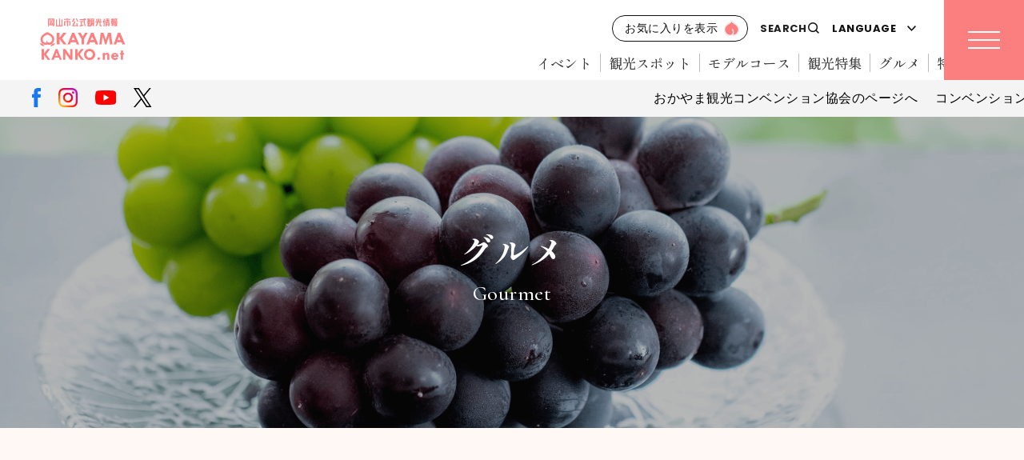

--- FILE ---
content_type: text/html; charset=UTF-8
request_url: https://okayama-kanko.net/sightseeing/gourmet/
body_size: 8035
content:
<!DOCTYPE html>
<html lang="ja">
<head>
  <!-- Global site tag (gtag.js) - Google Analytics -->
  <script async src="https://www.googletagmanager.com/gtag/js?id=UA-26604070-1"></script>
  <script>
    window.dataLayer = window.dataLayer || [];
    function gtag(){dataLayer.push(arguments);}
    gtag('js', new Date());

    gtag('config', 'UA-26604070-1');
  </script>
  <!-- / Global site tag (gtag.js) - Google Analytics -->

  <!-- Google tag (gtag.js) -->
  <script async src="https://www.googletagmanager.com/gtag/js?id=G-CSRLQ1HT2H"></script>
  <script>
    window.dataLayer = window.dataLayer || [];
    function gtag(){dataLayer.push(arguments);}
    gtag('js', new Date());

    gtag('config', 'G-CSRLQ1HT2H');
  </script>

  <meta name="facebook-domain-verification" content="p9qvs7m0fn54l0ouk8yonasssl1knk" />
  <meta charset="UTF-8">
  <meta http-equiv="X-UA-Compatible" content="ie=edge">
      <meta name="viewport" content="width=device-width,initial-scale=1" />
    <meta name='robots' content='index, follow, max-image-preview:large, max-snippet:-1, max-video-preview:-1' />
  <script>
    var ajax_url = 'https://okayama-kanko.net/sightseeing/_cms/wp-admin/admin-ajax.php';
  </script>

	<!-- This site is optimized with the Yoast SEO plugin v19.6.1 - https://yoast.com/wordpress/plugins/seo/ -->
	<title>グルメ | 【公式】岡山市の観光情報サイト OKAYAMA KANKO .net</title>
	<meta name="description" content="色とりどりのフルーツや瀬戸内の幸をはじめ、ご当地グルメまで岡山市には美味しいものがいっぱい！" />
	<link rel="canonical" href="https://okayama-kanko.net/sightseeing/gourmet/" />
	<meta property="og:locale" content="ja_JP" />
	<meta property="og:type" content="article" />
	<meta property="og:title" content="グルメ | 【公式】岡山市の観光情報サイト OKAYAMA KANKO .net" />
	<meta property="og:description" content="色とりどりのフルーツや瀬戸内の幸をはじめ、ご当地グルメまで岡山市には美味しいものがいっぱい！" />
	<meta property="og:url" content="https://okayama-kanko.net/sightseeing/gourmet/" />
	<meta property="og:site_name" content="【公式】岡山市の観光情報サイト OKAYAMA KANKO .net" />
	<meta property="article:publisher" content="https://www.facebook.com/okayama.kanko" />
	<meta property="article:modified_time" content="2022-10-04T01:56:27+00:00" />
	<meta property="og:image" content="https://okayama-kanko.net/sightseeing/_cms/wp-content/uploads/2022/10/ogp.jpg" />
	<meta property="og:image:width" content="1200" />
	<meta property="og:image:height" content="630" />
	<meta property="og:image:type" content="image/jpeg" />
	<meta name="twitter:card" content="summary_large_image" />
	<meta name="twitter:site" content="@momokan36" />
	<meta name="twitter:label1" content="推定読み取り時間" />
	<meta name="twitter:data1" content="4分" />
	<script type="application/ld+json" class="yoast-schema-graph">{"@context":"https://schema.org","@graph":[{"@type":"WebPage","@id":"https://okayama-kanko.net/sightseeing/gourmet/","url":"https://okayama-kanko.net/sightseeing/gourmet/","name":"グルメ | 【公式】岡山市の観光情報サイト OKAYAMA KANKO .net","isPartOf":{"@id":"https://okayama-kanko.net/sightseeing/#website"},"datePublished":"2022-09-14T14:06:23+00:00","dateModified":"2022-10-04T01:56:27+00:00","description":"色とりどりのフルーツや瀬戸内の幸をはじめ、ご当地グルメまで岡山市には美味しいものがいっぱい！","breadcrumb":{"@id":"https://okayama-kanko.net/sightseeing/gourmet/#breadcrumb"},"inLanguage":"ja","potentialAction":[{"@type":"ReadAction","target":["https://okayama-kanko.net/sightseeing/gourmet/"]}]},{"@type":"BreadcrumbList","@id":"https://okayama-kanko.net/sightseeing/gourmet/#breadcrumb","itemListElement":[{"@type":"ListItem","position":1,"name":"ホーム","item":"https://okayama-kanko.net/sightseeing/"},{"@type":"ListItem","position":2,"name":"グルメ"}]},{"@type":"WebSite","@id":"https://okayama-kanko.net/sightseeing/#website","url":"https://okayama-kanko.net/sightseeing/","name":"【公式】岡山市の観光情報サイト OKAYAMA KANKO .net","description":"おかやま観光コンベンション協会が運営する岡山市の公式観光情報サイト。岡山城や日本三名園のひとつ岡山後楽園、日本遺産に認定されている桃太郎伝説ゆかりの地など人気の観光スポットをはじめ、イベント、グルメ、特産品、宿泊など、魅力いっぱいの岡山市の旅行・観光の情報をお届けします。","potentialAction":[{"@type":"SearchAction","target":{"@type":"EntryPoint","urlTemplate":"https://okayama-kanko.net/sightseeing/?s={search_term_string}"},"query-input":"required name=search_term_string"}],"inLanguage":"ja"}]}</script>
	<!-- / Yoast SEO plugin. -->


<link rel='dns-prefetch' href='//maps.googleapis.com' />
<link rel='stylesheet' id='sbi_styles-css'  href='https://okayama-kanko.net/sightseeing/_cms/wp-content/plugins/instagram-feed/css/sbi-styles.min.css?ver=6.6.1' type='text/css' media='all' />
<link rel='stylesheet' id='wp-block-library-css'  href='https://okayama-kanko.net/sightseeing/_cms/wp-includes/css/dist/block-library/style.min.css?ver=5683a31118815df1807a2ce2a621dada' type='text/css' media='all' />
<style id='global-styles-inline-css' type='text/css'>
body{--wp--preset--color--black: #000000;--wp--preset--color--cyan-bluish-gray: #abb8c3;--wp--preset--color--white: #ffffff;--wp--preset--color--pale-pink: #f78da7;--wp--preset--color--vivid-red: #cf2e2e;--wp--preset--color--luminous-vivid-orange: #ff6900;--wp--preset--color--luminous-vivid-amber: #fcb900;--wp--preset--color--light-green-cyan: #7bdcb5;--wp--preset--color--vivid-green-cyan: #00d084;--wp--preset--color--pale-cyan-blue: #8ed1fc;--wp--preset--color--vivid-cyan-blue: #0693e3;--wp--preset--color--vivid-purple: #9b51e0;--wp--preset--gradient--vivid-cyan-blue-to-vivid-purple: linear-gradient(135deg,rgba(6,147,227,1) 0%,rgb(155,81,224) 100%);--wp--preset--gradient--light-green-cyan-to-vivid-green-cyan: linear-gradient(135deg,rgb(122,220,180) 0%,rgb(0,208,130) 100%);--wp--preset--gradient--luminous-vivid-amber-to-luminous-vivid-orange: linear-gradient(135deg,rgba(252,185,0,1) 0%,rgba(255,105,0,1) 100%);--wp--preset--gradient--luminous-vivid-orange-to-vivid-red: linear-gradient(135deg,rgba(255,105,0,1) 0%,rgb(207,46,46) 100%);--wp--preset--gradient--very-light-gray-to-cyan-bluish-gray: linear-gradient(135deg,rgb(238,238,238) 0%,rgb(169,184,195) 100%);--wp--preset--gradient--cool-to-warm-spectrum: linear-gradient(135deg,rgb(74,234,220) 0%,rgb(151,120,209) 20%,rgb(207,42,186) 40%,rgb(238,44,130) 60%,rgb(251,105,98) 80%,rgb(254,248,76) 100%);--wp--preset--gradient--blush-light-purple: linear-gradient(135deg,rgb(255,206,236) 0%,rgb(152,150,240) 100%);--wp--preset--gradient--blush-bordeaux: linear-gradient(135deg,rgb(254,205,165) 0%,rgb(254,45,45) 50%,rgb(107,0,62) 100%);--wp--preset--gradient--luminous-dusk: linear-gradient(135deg,rgb(255,203,112) 0%,rgb(199,81,192) 50%,rgb(65,88,208) 100%);--wp--preset--gradient--pale-ocean: linear-gradient(135deg,rgb(255,245,203) 0%,rgb(182,227,212) 50%,rgb(51,167,181) 100%);--wp--preset--gradient--electric-grass: linear-gradient(135deg,rgb(202,248,128) 0%,rgb(113,206,126) 100%);--wp--preset--gradient--midnight: linear-gradient(135deg,rgb(2,3,129) 0%,rgb(40,116,252) 100%);--wp--preset--duotone--dark-grayscale: url('#wp-duotone-dark-grayscale');--wp--preset--duotone--grayscale: url('#wp-duotone-grayscale');--wp--preset--duotone--purple-yellow: url('#wp-duotone-purple-yellow');--wp--preset--duotone--blue-red: url('#wp-duotone-blue-red');--wp--preset--duotone--midnight: url('#wp-duotone-midnight');--wp--preset--duotone--magenta-yellow: url('#wp-duotone-magenta-yellow');--wp--preset--duotone--purple-green: url('#wp-duotone-purple-green');--wp--preset--duotone--blue-orange: url('#wp-duotone-blue-orange');--wp--preset--font-size--small: 13px;--wp--preset--font-size--medium: 20px;--wp--preset--font-size--large: 36px;--wp--preset--font-size--x-large: 42px;}.has-black-color{color: var(--wp--preset--color--black) !important;}.has-cyan-bluish-gray-color{color: var(--wp--preset--color--cyan-bluish-gray) !important;}.has-white-color{color: var(--wp--preset--color--white) !important;}.has-pale-pink-color{color: var(--wp--preset--color--pale-pink) !important;}.has-vivid-red-color{color: var(--wp--preset--color--vivid-red) !important;}.has-luminous-vivid-orange-color{color: var(--wp--preset--color--luminous-vivid-orange) !important;}.has-luminous-vivid-amber-color{color: var(--wp--preset--color--luminous-vivid-amber) !important;}.has-light-green-cyan-color{color: var(--wp--preset--color--light-green-cyan) !important;}.has-vivid-green-cyan-color{color: var(--wp--preset--color--vivid-green-cyan) !important;}.has-pale-cyan-blue-color{color: var(--wp--preset--color--pale-cyan-blue) !important;}.has-vivid-cyan-blue-color{color: var(--wp--preset--color--vivid-cyan-blue) !important;}.has-vivid-purple-color{color: var(--wp--preset--color--vivid-purple) !important;}.has-black-background-color{background-color: var(--wp--preset--color--black) !important;}.has-cyan-bluish-gray-background-color{background-color: var(--wp--preset--color--cyan-bluish-gray) !important;}.has-white-background-color{background-color: var(--wp--preset--color--white) !important;}.has-pale-pink-background-color{background-color: var(--wp--preset--color--pale-pink) !important;}.has-vivid-red-background-color{background-color: var(--wp--preset--color--vivid-red) !important;}.has-luminous-vivid-orange-background-color{background-color: var(--wp--preset--color--luminous-vivid-orange) !important;}.has-luminous-vivid-amber-background-color{background-color: var(--wp--preset--color--luminous-vivid-amber) !important;}.has-light-green-cyan-background-color{background-color: var(--wp--preset--color--light-green-cyan) !important;}.has-vivid-green-cyan-background-color{background-color: var(--wp--preset--color--vivid-green-cyan) !important;}.has-pale-cyan-blue-background-color{background-color: var(--wp--preset--color--pale-cyan-blue) !important;}.has-vivid-cyan-blue-background-color{background-color: var(--wp--preset--color--vivid-cyan-blue) !important;}.has-vivid-purple-background-color{background-color: var(--wp--preset--color--vivid-purple) !important;}.has-black-border-color{border-color: var(--wp--preset--color--black) !important;}.has-cyan-bluish-gray-border-color{border-color: var(--wp--preset--color--cyan-bluish-gray) !important;}.has-white-border-color{border-color: var(--wp--preset--color--white) !important;}.has-pale-pink-border-color{border-color: var(--wp--preset--color--pale-pink) !important;}.has-vivid-red-border-color{border-color: var(--wp--preset--color--vivid-red) !important;}.has-luminous-vivid-orange-border-color{border-color: var(--wp--preset--color--luminous-vivid-orange) !important;}.has-luminous-vivid-amber-border-color{border-color: var(--wp--preset--color--luminous-vivid-amber) !important;}.has-light-green-cyan-border-color{border-color: var(--wp--preset--color--light-green-cyan) !important;}.has-vivid-green-cyan-border-color{border-color: var(--wp--preset--color--vivid-green-cyan) !important;}.has-pale-cyan-blue-border-color{border-color: var(--wp--preset--color--pale-cyan-blue) !important;}.has-vivid-cyan-blue-border-color{border-color: var(--wp--preset--color--vivid-cyan-blue) !important;}.has-vivid-purple-border-color{border-color: var(--wp--preset--color--vivid-purple) !important;}.has-vivid-cyan-blue-to-vivid-purple-gradient-background{background: var(--wp--preset--gradient--vivid-cyan-blue-to-vivid-purple) !important;}.has-light-green-cyan-to-vivid-green-cyan-gradient-background{background: var(--wp--preset--gradient--light-green-cyan-to-vivid-green-cyan) !important;}.has-luminous-vivid-amber-to-luminous-vivid-orange-gradient-background{background: var(--wp--preset--gradient--luminous-vivid-amber-to-luminous-vivid-orange) !important;}.has-luminous-vivid-orange-to-vivid-red-gradient-background{background: var(--wp--preset--gradient--luminous-vivid-orange-to-vivid-red) !important;}.has-very-light-gray-to-cyan-bluish-gray-gradient-background{background: var(--wp--preset--gradient--very-light-gray-to-cyan-bluish-gray) !important;}.has-cool-to-warm-spectrum-gradient-background{background: var(--wp--preset--gradient--cool-to-warm-spectrum) !important;}.has-blush-light-purple-gradient-background{background: var(--wp--preset--gradient--blush-light-purple) !important;}.has-blush-bordeaux-gradient-background{background: var(--wp--preset--gradient--blush-bordeaux) !important;}.has-luminous-dusk-gradient-background{background: var(--wp--preset--gradient--luminous-dusk) !important;}.has-pale-ocean-gradient-background{background: var(--wp--preset--gradient--pale-ocean) !important;}.has-electric-grass-gradient-background{background: var(--wp--preset--gradient--electric-grass) !important;}.has-midnight-gradient-background{background: var(--wp--preset--gradient--midnight) !important;}.has-small-font-size{font-size: var(--wp--preset--font-size--small) !important;}.has-medium-font-size{font-size: var(--wp--preset--font-size--medium) !important;}.has-large-font-size{font-size: var(--wp--preset--font-size--large) !important;}.has-x-large-font-size{font-size: var(--wp--preset--font-size--x-large) !important;}
</style>
<link rel='stylesheet' id='contact-form-7-css'  href='https://okayama-kanko.net/sightseeing/_cms/wp-content/plugins/contact-form-7/includes/css/styles.css?ver=5.6.4' type='text/css' media='all' />
<link rel='stylesheet' id='cf7msm_styles-css'  href='https://okayama-kanko.net/sightseeing/_cms/wp-content/plugins/contact-form-7-multi-step-module/resources/cf7msm.css?ver=4.1.92' type='text/css' media='all' />
<link rel='stylesheet' id='cf7cf-style-css'  href='https://okayama-kanko.net/sightseeing/_cms/wp-content/plugins/cf7-conditional-fields/style.css?ver=2.2.9' type='text/css' media='all' />
<script type='text/javascript' src='https://okayama-kanko.net/sightseeing/_cms/wp-includes/js/jquery/jquery.min.js?ver=3.6.0' id='jquery-core-js'></script>
<script type='text/javascript' src='https://okayama-kanko.net/sightseeing/_cms/wp-includes/js/jquery/jquery-migrate.min.js?ver=3.3.2' id='jquery-migrate-js'></script>
<script type='text/javascript' src='https://okayama-kanko.net/sightseeing/_cms/wp-content/themes/okayama/assets/js/googlemap.js?ver=1762409047' id='googlemap-script-js'></script>
<script type='text/javascript' src='//maps.googleapis.com/maps/api/js?key=AIzaSyBBrWbNknhL5flJAuh7AwinKjrlEssggng&#038;ver=5683a31118815df1807a2ce2a621dada' id='googlemapsapi-js'></script>
<link rel="icon" href="https://okayama-kanko.net/sightseeing/_cms/wp-content/uploads/2022/10/cropped-icon-32x32.png" sizes="32x32" />
<link rel="icon" href="https://okayama-kanko.net/sightseeing/_cms/wp-content/uploads/2022/10/cropped-icon-192x192.png" sizes="192x192" />
<link rel="apple-touch-icon" href="https://okayama-kanko.net/sightseeing/_cms/wp-content/uploads/2022/10/cropped-icon-180x180.png" />
<meta name="msapplication-TileImage" content="https://okayama-kanko.net/sightseeing/_cms/wp-content/uploads/2022/10/cropped-icon-270x270.png" />
  <link rel="stylesheet" href="/sightseeing/assets/css/reset.css">
  <link rel="stylesheet" href="https://cdnjs.cloudflare.com/ajax/libs/slick-carousel/1.9.0/slick.min.css">
  <link rel="stylesheet" href="https://cdnjs.cloudflare.com/ajax/libs/slick-carousel/1.9.0/slick-theme.min.css">
  <link rel="stylesheet" href="/sightseeing/assets/css/common.css">
  <link rel="stylesheet" href="/sightseeing/assets/css/style.css">
  <script src="/sightseeing/assets/js/jquery.js"></script>
  <script type="text/javascript" src="https://code.jquery.com/jquery-2.2.4.min.js"></script>
  <script type="text/javascript" src="https://cdnjs.cloudflare.com/ajax/libs/slick-carousel/1.9.0/slick.min.js"></script>
  <script src="/sightseeing/assets/js/common.js"></script>
  <script src="https://d.shutto-translation.com/trans.js?id=10386"></script>
  <script type="text/javascript">
  if ((navigator.userAgent.indexOf('iPhone') > 0 && navigator.userAgent.indexOf('iPad') == -1) || navigator.userAgent.indexOf('iPod') > 0 || navigator.userAgent.indexOf('Android') > 0) { }
  else { document.write('<meta name="format-detection" content="telephone=no">'); }
  </script>
  </head>

<body id="page-top" class="page-template-default page page-id-99 gourmet">
  <!-- #wrap -->
  <div id="wrap">
    <!-- #container -->
    <div id="container">
      <!-- #inner -->
      <div id="inner">

        <!-- header -->
        <header class="baseW">
          <!-- #headerOuter -->
          <div id="headerOuter">
            <!-- #headerInner -->
            <div id="headerInner" class="baseW">
              <!-- #headTop -->
              <div id="headTop">
                <div id="logo" class="vsp">
                  <a href="/sightseeing/">
                    <span class="icon-logo"></span>
                  </a>
                </div>
                <div id="spNavi" class="sNtrigger dur">
                  <div class="menu1 dur"></div>
                  <div class="menu2 dur"></div>
                  <div class="menu3 dur"></div>
                </div>

                <div class="head-last">
                  <div class="head-last_inner">
                    <a class="btn-favorite" href="https://okayama-kanko.net/sightseeing/favorite/"><span class="b-favorite">お気に入りを表示</span></a>
                    <div class="search-outer">
                      <div class="open-btn1"></div>
                      <div class="close-btn"><img src="/sightseeing/assets/img/common/close.svg"></div>
                      <div class="search-wrap">
                        <form action="https://okayama-kanko.net/sightseeing/search/" class="searchform" role="search">
                          <div class="bx">
                            <input type="hidden" name="cx" value="008960977644193769259:frmt7_bn33o">
                            <input type="hidden" name="ie" value="UTF-8">
                            <input type="text" value="" name="q" id="search-text" class="search q" placeholder="ワード検索">
                          </div>
                          <div class="ic"><input type="submit" id="searchsubmit" name="sa" value=""></div>
                        </form>
                      </div>
                    </div>
                    <div class="language" data-stt-langbar>
                      <div class="btn-language">
                        <span class="txt">LANGUAGE</span>
                      </div>
                      <div class="language-menu">
                        <ul data-stt-langbar>
                          <li><a href="#" data-stt-changelang="ja" data-stt-ignore>日本語</a></li>
                          <li><a href="#" data-stt-changelang="en" data-stt-ignore>English</a></li>
                          <li><a href="#" data-stt-changelang="zh-CN" data-stt-ignore>简体中文</a></li>
                          <li><a href="#" data-stt-changelang="zh-TW" data-stt-ignore>繁體中文</a></li>
                          <li><a href="#" data-stt-changelang="ko" data-stt-ignore>한국어</a></li>
                          <li><a href="#" data-stt-changelang="th" data-stt-ignore>ภาษาไทย</a></li>
                          <li><a href="#" data-stt-changelang="fr" data-stt-ignore>Francais</a></li>
                          <li><a href="#" data-stt-changelang="id" data-stt-ignore>Indonesian</a></li>
                        </ul>
                      </div>
                    </div>
                  </div>
                </div>

                <!-- #headMid -->
                <div id="headMid" class="dur">
                  <div id="headMidInner">
                    <div id="logo" class="vpc">
                      <a href="/sightseeing/">
                        <span class="icon-logo"></span>
                      </a>
                    </div>
                    <!-- #navi -->
                    <nav id="navi">
                      <ul class="dur">
                        <li>
                          <a href="https://okayama-kanko.net/sightseeing/event/">
                            <span class="t">
                              <i class="txt">イベント</i>
                            </span>
                          </a>
                        </li>
                        <li>
                          <a href="https://okayama-kanko.net/sightseeing/spot/">
                            <span class="t">
                              <i class="txt">観光スポット</i>
                            </span>
                          </a>
                        </li>
                        <li>
                          <a href="https://okayama-kanko.net/sightseeing/model_course/">
                            <span class="t">
                              <i class="txt">モデルコース</i>
                            </span>
                          </a>
                        </li>
                        <li>
                          <a href="https://okayama-kanko.net/sightseeing/special/">
                            <span class="t">
                              <i class="txt">観光特集</i>
                            </span>
                          </a>
                        </li>
                        <li>
                          <a href="https://okayama-kanko.net/sightseeing/gourmet/">
                            <span class="t">
                              <i class="txt">グルメ</i>
                            </span>
                          </a>
                        </li>
                        <li>
                          <a href="https://okayama-kanko.net/sightseeing/speciality/">
                            <span class="t">
                              <i class="txt">特産品</i>
                            </span>
                          </a>
                        </li>
                        <li>
                          <a href="https://okayama-kanko.net/sightseeing/stay/">
                            <span class="t">
                              <i class="txt">泊まる</i>
                            </span>
                          </a>
                        </li>
                      </ul>

                      <ul class="dur">
                        <li>
                          <a href="https://okayama-kanko.net/sightseeing/okayamacity/">
                            <span class="t">
                              <i class="txt">岡山市について</i>
                            </span>
                          </a>
                        </li>
                        <li>
                          <a href="https://okayama-kanko.net/sightseeing/access/">
                            <span class="t">
                              <i class="txt">岡山市へのアクセス</i>
                            </span>
                          </a>
                        </li>
                      </ul>

                      <div class="other-link">
                        <ul>
                          <li><a href="/sightseeing/information/">観光案内所 / 手荷物預かり</a></li>
                          <li><a href="/sightseeing/pamphlet/">パンフレット・資料請求</a></li>
                          <li><a href="/sightseeing/volunteer/">観光ボランティアガイド</a></li>
                          <li><a href="/sightseeing/links/">SNS</a></li>
                          <li><a href="/sightseeing/subsidy/">旅行会社向け助成金制度</a></li>                        
                          <!-- <li><a href="/organization/" target="_blank">おかやま観光コンベンション協会のページへ</a></li>
                          <li><a href="/" target="_blank">コンベンション情報のページへ</a></li> -->
                        </ul>
                      </div>
                      <a class="btn-favorite vsp" href="https://okayama-kanko.net/sightseeing/favorite/"><span class="b-favorite">お気に入りを表示</span></a>
                    </nav><!-- /#navi -->
                  </div>
                </div><!-- /#headMid -->

                <!-- #headMidPc -->
                <div id="headMidPc" class="vpc">
                  <div id="headMidInnerPc">
                    <div id="logoPc">
                      <a href="/sightseeing/">
                        <span class="icon-logo"></span>
                      </a>
                    </div>
                    <!-- #navi -->
                    <div class="navi-wrap">
                      <nav id="naviPc">
                        <ul>
                          <li>
                            <a href="https://okayama-kanko.net/sightseeing/event/">
                              <span class="t">
                                <i class="txt">イベント</i>
                              </span>
                            </a>
                          </li>
                          <li>
                            <a href="https://okayama-kanko.net/sightseeing/spot/">
                              <span class="t">
                                <i class="txt">観光スポット</i>
                              </span>
                            </a>
                          </li>
                          <li>
                            <a href="https://okayama-kanko.net/sightseeing/model_course/">
                              <span class="t">
                                <i class="txt">モデルコース</i>
                              </span>
                            </a>
                          </li>
                          <li>
                            <a href="https://okayama-kanko.net/sightseeing/special/">
                              <span class="t">
                                <i class="txt">観光特集</i>
                              </span>
                            </a>
                          </li>
                          <li>
                            <a href="https://okayama-kanko.net/sightseeing/gourmet/">
                              <span class="t">
                                <i class="txt">グルメ</i>
                              </span>
                            </a>
                          </li>
                          <li>
                            <a href="https://okayama-kanko.net/sightseeing/speciality/">
                              <span class="t">
                                <i class="txt">特産品</i>
                              </span>
                            </a>
                          </li>
                          <li>
                            <a href="https://okayama-kanko.net/sightseeing/stay/">
                              <span class="t">
                                <i class="txt">泊まる</i>
                              </span>
                            </a>
                          </li>
                        </ul>
                      </nav><!-- /#navi -->
                    </div>

                    <div class="sub-nav bgWide">
                      <div class="sub-nav-inner">
                        <div class="sns-link">
                          <ul>
                            <li><a href="https://www.facebook.com/okayama.kanko" target="_blank"><img src="/sightseeing/assets/img/common/icon_facebook.svg" alt="facebook"></a></li>
                            <li><a href="https://www.instagram.com/okayama_city_kanko/" target="_blank"><img src="/sightseeing/assets/img/common/icon_instagram.svg" alt="instagram"></a></li>
                            <li><a href="https://www.youtube.com/channel/UCUxoVwUM_DZhihaOh5ca1cQ" target="_blank"><img src="/sightseeing/assets/img/common/icon_youtube.svg" alt="youtube"></a></li>
                            <li><a href="https://x.com/momokan36/" target="_blank"><img src="/sightseeing/assets/img/common/icon_twitter.svg" alt="X"></a></li>
                          </ul>
                        </div>
                        <div class="other-link">
                          <ul>
                            <li><a href="/organization/" target="_blank">おかやま観光コンベンション協会のページへ</a></li>
                            <li><a href="/" target="_blank">コンベンション情報のページへ</a></li>
                          </ul>
                        </div>
                      </div>
                    </div>
                  </div>
                </div><!-- /#headMid -->


                <div class="black_scale dur sNtrigger"></div>
              </div><!-- /#headTop -->
            </div><!-- /#headerInner -->
          </div><!-- /#headerOuter -->
        </header>

        <main id="contents" class="gourmet index">
          <div id="contentsInner">
<div class="page-contents">

    <!-- #topMain -->
    <article id="topMain" class="">
      <section id="topMainInner" class="baseW">
        <h1 class="main-ttl-bg">
          <span class="ttl-outer">
            <i class="m">グルメ</i>
            <i class="e">Gourmet</i>
          </span>
        </h1>
      </section>
    </article><!-- /#topMain -->

    <!-- # -->
    <article id="float-box" class="c_body">
      <section id="float-boxInner" class="c_body_inner baseW">
        <div class="gourmet-list">
          <ul>
            <li>
              <figure class="mm scroll-fade">
                <img src="/sightseeing/assets/img/gourmet/img_gourmet01.png" alt="フルーツパフェ">
              </figure>
              <div class="txt-area scroll-fade">
                <h2 class="name">フルーツパフェ</h2>
                <p class="txt">太陽の光をたっぷり浴びた岡山の絶品フルーツ。<br>白桃、マスカット、ピオーネなど季節ごとに新鮮なフルーツを贅沢に使ったフルーツパフェが食べられる「フルーツパフェの街おかやま」</p>
                <figure class="vpc sub-img">
                  <img src="/sightseeing/assets/img/gourmet/img_gourmet01_sub.png" alt="フルーツパフェ">
                </figure>
                <!-- .dtl-btn-outer -->
                <div class="btn-outer">
                  <a href="https://okayama-parfait.com/" target="_blank" class="btn-normal" rel="noopener"><i>フルーツパフェの<br class="vsp">街おかやま</i></a>
                </div><!-- /.dtl-btn-outer -->
              </div>
            </li>
            <li>
              <figure class="mm scroll-fade">
                <img src="/sightseeing/assets/img/gourmet/img_gourmet02.png" alt="岡山ばらずし">
              </figure>
              <div class="txt-area scroll-fade">
                <h2 class="name">岡山ばらずし</h2>
                <p class="txt">山と海の幸に恵まれた岡山で、お祭りや特別な日に食べられます。<br>使われる食材は地域や家庭によってさまざまですが、別々に調理し味付けされた豊富な具材を、豪華に盛り付けた華やかな郷土料理です。</p>
                <figure class="vpc sub-img">
                  <img src="/sightseeing/assets/img/gourmet/img_gourmet02_sub.png" alt="岡山ばらずし">
                </figure>
                <!-- .dtl-btn-outer -->
                <div class="btn-outer">
                  <a href="http://sushi-okayama.com/" target="_blank" class="btn-normal" rel="noopener"><i>岡山県鮨商<br class="vsp">生活衛生同業組合</i></a>
                </div><!-- /.dtl-btn-outer -->
              </div>
            </li>
            <li>
              <figure class="mm scroll-fade">
                <img src="/sightseeing/assets/img/gourmet/img_gourmet03.png" alt="鰆（サワラ）">
              </figure>
              <div class="txt-area scroll-fade">
                <h2 class="name">鰆（サワラ）</h2>
                <p class="txt">サワラは成長するにあたりサゴシからサワラへと名を変える出世魚です。<br>岡山県周辺では鮮度の良いものたくさんとれるので、お刺身で食べるのが一般的です。お刺身は程よく脂がのり、濃厚な旨みがありながらも、クセがない上品な味わいです。<br>また、酢でしめた「鰆」がばらずしには欠かせません！</p>
                <figure class="vpc sub-img">
                  <img src="/sightseeing/assets/img/gourmet/img_gourmet03_sub.png" alt="鰆（サワラ）">
                </figure>
              </div>
            </li>
            <li>
              <figure class="mm scroll-fade">
                <img src="/sightseeing/assets/img/gourmet/img_gourmet04.png" alt="デミカツ丼">
              </figure>
              <div class="txt-area scroll-fade">
                <h2 class="name">デミカツ丼</h2>
                <p class="txt">デミグラスソースを使ったカツ丼で、岡山で人気のご当地グルメです。<br>お店ごとにオリジナルのデミグラスソースがあり、トッピングもそれぞれ違います。</p>
                <figure class="vpc sub-img">
                  <img src="/sightseeing/assets/img/gourmet/img_gourmet04_sub.png" alt="デミカツ丼">
                </figure>
              </div>
            </li>
            <li>
              <figure class="mm scroll-fade">
                <img src="/sightseeing/assets/img/gourmet/img_gourmet05.png" alt="えびめし">
              </figure>
              <div class="txt-area scroll-fade">
                <h2 class="name">えびめし</h2>
                <p class="txt">岡山のB級グルメといえばコレ！ほんのり甘く、独特の香ばしい味がクセになります。<br>チャーハン風の黒ごはんは、ほんのり甘く独特の香ばしさがクセになりそう。味のベースは秘伝のスパイスとカラメルソース。</p>
                <figure class="vpc sub-img">
                  <img src="/sightseeing/assets/img/gourmet/img_gourmet05_sub.png" alt="えびめし">
                </figure>
              </div>
            </li>
          </ul>
          <div class="foot-btn">
            <!-- .dtl-btn-outer -->
            <div class="btn-outer">
              <a href="/sightseeing/gourmet_list/" class="btn-normal"><i>おすすめのお店はコチラ</i></a>
            </div><!-- /.dtl-btn-outer -->
          </div>
        </div>
      </section>
    </article><!-- /# -->
</div>
            </div>
          </main>

          <div class="page-top-btn">
            <div class="page-top-btn-inner">
              <a href="#page-top"><span>ページ<br>トップ</span></a>
            </div>
          </div>
          <!-- footer -->
          <div class="foot_top"><img src="/sightseeing/assets/img/common/footer01_sp.png" class="vsp" alt="岡山市公式観光情報 OKAYAMA KANKO.net"></div>
          <footer class="imgAuto">
            <div id="footerOuter">
              <div id="footerInner" class="basic">
                <!-- #ft_back -->
                <div id="ft_back" class="">
                  <div id="ft_backInner">
                    <div class="info">
                      <a href="https://okayama-kanko.net/sightseeing" class="logo"><span class="lg"><img src="/sightseeing/assets/img/common/logo_foot.svg" alt="岡山市公式観光情報 OKAYAMA KANKO.net" /></span></a>
                      <div class="foot-last">
                        <div class="foot-last_inner">
                          <div class="search-outer-foot">
                            <div id="search-wrap-foot">
                              <form action="https://okayama-kanko.net/sightseeing/search/" id="searchform" role="search">
                                <div class="bx">
                                  <input type="hidden" name="cx" value="008960977644193769259:frmt7_bn33o">
                                  <input type="hidden" name="ie" value="UTF-8">
                                  <input type="text" value="" name="q" id="search-text" class="search q" placeholder="ワード検索">
                                </div>
                                <div class="ic"><input type="submit" id="searchsubmit" name="sa" value=""></div>
                              </form>
                            </div>
                          </div>
                          <div class="language" data-stt-langbar>
                            <div class="btn-language">
                              <span class="txt">LANGUAGE</span>
                            </div>
                            <div class="language-menu">
                              <ul data-stt-langbar>
                                <li><a href="#" data-stt-changelang="ja" data-stt-ignore>日本語</a></li>
                                <li><a href="#" data-stt-changelang="en" data-stt-ignore>English</a></li>
                                <li><a href="#" data-stt-changelang="zh-CN" data-stt-ignore>简体中文</a></li>
                                <li><a href="#" data-stt-changelang="zh-TW" data-stt-ignore>繁體中文</a></li>
                                <li><a href="#" data-stt-changelang="ko" data-stt-ignore>한국어</a></li>
                                <li><a href="#" data-stt-changelang="th" data-stt-ignore>ภาษาไทย</a></li>
                                <li><a href="#" data-stt-changelang="fr" data-stt-ignore>Francais</a></li>
                                <li><a href="#" data-stt-changelang="id" data-stt-ignore>Indonesian</a></li>
                              </ul>
                            </div>
                          </div>
                        </div>
                      </div>
                    </div>
                    <div class="nav_f">
                      <ul>
                        <!-- <li class="top bt"><a href="https://okayama-kanko.net/sightseeing">サイトトップ</a></li> -->
                        <li class="top"><a href="https://okayama-kanko.net/sightseeing/information/">観光案内所／手荷物預かり</a></li>
                        <li><a href="https://okayama-kanko.net/sightseeing/volunteer/">観光ボランティアガイド</a></li>
                        <li><a href="https://okayama-kanko.net/sightseeing/pamphlet/">パンフレット・資料請求</a></li>
                        <li><a href="https://okayama-kanko.net/sightseeing/okayamacity/">岡山市について</a></li>
                        <li><a href="https://okayama-kanko.net/sightseeing/access/">岡山市へのアクセス</a></li>
                        <li><a href="https://okayama-kanko.net/sightseeing/links/">SNS</a></li>
                        <li><a href="/sightseeing/subsidy/">旅行会社向け助成金制度</a></li>
                      </ul>
                      <ul>
                        <li class="top"><a href="/organization/" target="_blank">おかやま観光コンベンション協会トップ</a></li>
                        <li><a href="/" target="_blank">コンベンション情報のページ</a></li>
                        <li><a href="/organization/privacy/" target="_blank">プライバシーポリシー</a></li>
                        <li><a href="https://okayama-kanko.net/sightseeing/contact/">お問い合わせ</a></li>
                      </ul>
                    </div>
                  </div>
                </div><!-- /#ft_back -->
                <div id="ftCopy">
                  <p>岡山市の観光に関するお問い合わせは観光案内所<br class="vsp">「岡山市ももたろう観光センター」 TEL:<a href="tel:086-222-2912" class="tel">086-222-2912</a></p>
                  <p class="min">&copy; 2022 Okayama Visitors & Convention Association</p>
                </div>
              </div>
            </div>
          </footer>

        </div>
      </div>
    </div>

    <script src="https://cdn.jsdelivr.net/npm/js-cookie@2/src/js.cookie.min.js"></script>    <!-- Instagram Feed JS -->
<script type="text/javascript">
var sbiajaxurl = "https://okayama-kanko.net/sightseeing/_cms/wp-admin/admin-ajax.php";
</script>
<script type='text/javascript' src='https://okayama-kanko.net/sightseeing/_cms/wp-content/plugins/contact-form-7/includes/swv/js/index.js?ver=5.6.4' id='swv-js'></script>
<script type='text/javascript' id='contact-form-7-js-extra'>
/* <![CDATA[ */
var wpcf7 = {"api":{"root":"https:\/\/okayama-kanko.net\/sightseeing\/wp-json\/","namespace":"contact-form-7\/v1"}};
/* ]]> */
</script>
<script type='text/javascript' src='https://okayama-kanko.net/sightseeing/_cms/wp-content/plugins/contact-form-7/includes/js/index.js?ver=5.6.4' id='contact-form-7-js'></script>
<script type='text/javascript' id='cf7msm-js-extra'>
/* <![CDATA[ */
var cf7msm_posted_data = {"_wpcf7cf_hidden_group_fields":"[]","_wpcf7cf_hidden_groups":"[]","_wpcf7cf_visible_groups":"[]"};
/* ]]> */
</script>
<script type='text/javascript' src='https://okayama-kanko.net/sightseeing/_cms/wp-content/plugins/contact-form-7-multi-step-module/resources/cf7msm.min.js?ver=4.1.92' id='cf7msm-js'></script>
<script type='text/javascript' id='wpcf7cf-scripts-js-extra'>
/* <![CDATA[ */
var wpcf7cf_global_settings = {"ajaxurl":"https:\/\/okayama-kanko.net\/sightseeing\/_cms\/wp-admin\/admin-ajax.php"};
/* ]]> */
</script>
<script type='text/javascript' src='https://okayama-kanko.net/sightseeing/_cms/wp-content/plugins/cf7-conditional-fields/js/scripts.js?ver=2.2.9' id='wpcf7cf-scripts-js'></script>
      </body>
</html>


--- FILE ---
content_type: text/css
request_url: https://okayama-kanko.net/sightseeing/assets/css/reset.css
body_size: 1784
content:
@charset "UTF-8";
/* CSS Document */
.slider {
	opacity: 0;
	transition: opacity 0.3s ease;
}
.slider.slick-initialized {
	opacity: 1;
}

.slick-slide,
.slick-slide a {
   outline: none !important;
}

/* ----------------------------------------
	reset
---------------------------------------- */
* {
   font-weight: normal;
   margin: 0px;
   padding: 0px;
}
body {
   font-size: 10px;
   line-height: 1;
   margin: 0px;
   padding: 0px;
   color: #000;
   -webkit-text-size-adjust: 100%;
   word-break: break-all;
   font-feature-settings: "palt";
   text-justify: inter-ideograph;
   text-align: justify;
   -webkit-font-smoothing: antialiased;
   -moz-osx-font-smoothing: grayscale;
}
body {
	 font-family: "游ゴシック体", YuGothic, "游ゴシック", "Yu Gothic", sans-serif;
   font-weight: 400;
   letter-spacing: 0.05em;
	 color: #1F1F1F;
}
.c_body img,
.imgAuto img {
   max-width:100%;
   height:auto;
   width: 100%;
}
#contentsInner img.auto,
.imgAuto img.auto {
   width: auto;
}
a {
   display: block;
}
a:link,a:visited {
   color: #000;
   text-decoration: none;
}
a:hover,a:active {
   color: #000;
   text-decoration: none;
}
a:hover { cursor: pointer; }
p a:not([href^="tel:"]):link,
p a:not([href^="tel:"]):visited { display: inline-block;text-decoration: none;color: #0044CC; }
p a:not([href^="tel:"]):hover,
p a:not([href^="tel:"]):active { text-decoration: underline;color: #0044CC;opacity: 1; }
li { list-style: none; }
span,i,em { font-style:normal;font-weight: inherit;display: inline-block;line-height: 1; }
h1,h2,h3,h4,h5,h6 { font-size:100%;line-height: 1em;margin: 0;font-weight: bolder; }
h1 a,h1 i,h1 span,
h2 a,h2 i,h2 span,
h3 a,h3 i,h3 span,
h4 a,h4 i,h4 span,
h5 a,h5 i,h5 span,
h6 a,h6 i,h6 span { font-weight: inherit;color: inherit; }
p { line-height: 1.8; font-size: 160%;font-weight: 400; }
p.white { color: #fff; }
p.large { line-height: 1.6; font-size: 240%;font-weight: 700; }
p.mid,
span.mid,
i.mid { font-size: 160% !important;line-height: 1.6; }
p.sub,
span.sub,
i.sub { font-size: 140%;line-height: 1.8; }
p a,p i,p span { font-weight: inherit;color: inherit; }
dt,dd { font-weight: normal; }
dl.normal { font-size: 140%; }
dl.normal dt { float: left; }
dl.normal dd { margin: 0 0 10px 80px; }
.clearfix:after { content: ".";display: block;height: 0;clear: both;visibility: hidden; }
.clearfix { display: inline-table;min-height: 1px; }
table { border-collapse: collapse;border-spacing: 0;text-align: left;font-size: 160%;table-layout: fixed;word-break: break-all;word-wrap: break-all; }
table:not(.noB),
table:not(.noB) tr,
table:not(.noB) th,
table:not(.noB) td { border: 1px solid #707070; }
table:not(.wAuto) { width: 100%; }
table th,
table td,
table a,
table p,
table span { font-weight: bolder;color: #555; }
table th,
table td { line-height: 1.6; }
table th { padding: 10px;background: #efefef; }
table td { padding: 20px 10px; }
table td.vt { vertical-align: top !important; }
table td.vb { vertical-align: bottom !important; }
@media (max-width: 767px) {
table { font-size: 220%; }
p.large { font-size: 200%; }

}

a[href^="tel:"] { display: inline-block;font-weight: inherit;color: inherit; }

@media (min-width: 768px) {
img.auto { width: auto; }
a { -webkit-transition: all 0.3s;transition: all 0.3s; }
a:not(.none):hover { opacity: 0.8; }
a[href^="tel:"] { pointer-events: none; }
}

@media (max-width: 767px) {
p { font-size: 160%; }
p.mid, span.mid, i.mid { font-size: 140% !important; }
p.sub, span.sub, i.sub { font-size: 120%; }
.container { padding-right: 40px !important;padding-left: 40px !important; }
a[href^="tel:"] { text-decoration: none;display: inline-block; }
}

/* form init */
input {
	-moz-appearance: none;
	-webkit-appearance: none;
	appearance: none;
	background-color: transparent;
	background-image: none;
	border: 1px solid rgba(0, 0, 0, 0.16);
	border-radius: 0;
	color: inherit;
	font-family: inherit;
	font-size: 1em;
	padding: 0.4em 0.8em;
	width: calc( 100% - 1.6em - 2px);
	background: #fff;
}
input:focus {
	border: 1px solid rgba(0, 0, 0, 0.32);
	box-shadow: none;
	outline: none;
}
textarea {
	-moz-appearance: none;
	-webkit-appearance: none;
	appearance: none;
	background-color: transparent;
	background-image: none;
	border: 1px solid rgba(0, 0, 0, 0.16);
	border-radius: 0;
	color: inherit;
	font-family: inherit;
	font-size: 1em;
	padding: 0.4em 0.8em;
	width: calc( 100% - 1.6em - 2px);
	background: #fff;
}
input[type="radio"] {
	display: none;
}
input[type="radio"] + span {
	cursor: pointer;
	display: inline-block;
	margin: 0 0.2em 0;
	padding: 0 0 0 1.2em;
	position: relative;
}
input[type="radio"] + span::before {
	-webkit-transform: translateY(-50%);
	background: #fff;
	border: 1px solid rgba(0, 0, 0, 0.16);
	border-radius: 50%;
	content: "";
	display: block;
	height: 16px;
	left: 0;
	position: absolute;
	top: 50%;
	transform: translateY(-50%);
	width: 16px;
}
input[type="radio"] + span::after {
	-webkit-transform: translateY(-50%);
	background: rgba(0, 0, 0, 0.32);
	border: 1px solid transparent;
	border-radius: 50%;
	content: "";
	height: 8px;
	left: 2px;
	opacity: 0;
	padding: 2px;
	position: absolute;
	top: 50%;
	transform: translateY(-50%);
	transition: all 0.3s ease 0s;
	width: 8px;
}
input[type="radio"]:checked + span::after {
	opacity: 1;
}
select {
	-moz-appearance: none;
	-webkit-appearance: none;
	appearance: none;
	background-image: url(../img/common/arrow_form.png);
	background-repeat: no-repeat;
	background-position: 93% center;
	border: 1px solid rgba(0, 0, 0, 0.16);
	border-radius: 0;
	color: inherit;
	cursor: pointer;
	font-family: inherit;
	font-size: 16px;
	padding: 0.2em 0.5em;
	width: 100%;
	padding-right: 1.5em;
	background-color: #fff;
	background-size: 10px 6px;
}
select::-ms-expand {
	display: none;
}
select:focus {
	border: 1px solid rgba(0, 0, 0, 0.32);
	box-shadow: none;
	outline: none;
}
input[type="submit"] {
	-webkit-appearance: none;
	background-color: rgba(0, 0, 0, 0.32);
	background-image: none;
	border: none;
	border-radius: 0;
	color: #fff;
	cursor: pointer;
	display: inline-block;
	font-size: 1em;
	margin: 0 0 1em;
	padding: 0.6em 2em;
	text-decoration: none;
	width: auto;
}
input[type="submit"]:hover,
input[type="submit"]:focus {
	outline: none;
}
input[type="submit"]::-moz-foucus-inner {
	border: none;
	padding: 0;
}
body.is_android #wrap {
	font-size: 90%;
}
p a { display: inline !important; }

--- FILE ---
content_type: text/css
request_url: https://okayama-kanko.net/sightseeing/assets/css/common.css
body_size: 5851
content:
@charset "UTF-8";
@import url("https://fonts.googleapis.com/css2?family=Cormorant:wght@400;500;700&family=Oswald:wght@400;500&family=Poppins:wght@300;400;500;700&family=Shippori+Mincho:wght@400;500;700&display=swap");
/*変数設定用*/
html {
  font-size: 100%;
}
@media only screen and (min-width: 767px) and (max-width: 1280px) {
  html {
    font-size: 0.78125vw;
  }
}
@media screen and (max-width: 767px) {
  html {
    font-size: 2.6666666667vw;
  }
}

.scroll-fade {
  opacity: 0;
  transform: translateY(50px);
  transition: all 1.3s;
}

.scroll-fade:not(.fade_on):nth-child(even) {
  transform: translateY(70px);
}

.fade_on {
  opacity: 1;
  transform: translateY(0);
}

@media screen and (min-width: 768px) {
  .bgWide {
    margin-left: -500% !important;
    margin-right: -500% !important;
    padding-left: 500% !important;
    padding-right: 500% !important;
  }
}

.object-fit {
  -o-object-fit: cover;
     object-fit: cover;
  font-family: "object-fit: cover;";
}

.dur {
  transition-property: all;
  transition-duration: 0.5s;
  transition-timing-function: ease;
  transition-delay: 0s;
}

.tel {
  letter-spacing: normal;
}

@media screen and (max-width: 767px) {
  .vpc {
    display: none !important;
  }
}

.vtab {
  display: none !important;
}
@media only screen and (min-width: 767px) and (max-width: 1280px) {
  .vtab {
    display: inline-block !important;
  }
}

@media screen and (min-width: 768px) {
  .vsp {
    display: none !important;
  }
}

.main-ttl {
  padding: 55px 0px;
  max-width: 1200px;
  margin: 0 auto;
}
@media screen and (max-width: 767px) {
  .main-ttl {
    padding: 25px 20px;
  }
}
.main-ttl span {
  font-family: "Shippori Mincho", serif;
  font-weight: 600;
  font-size: 340%;
  /*
  border-left: 3px solid #FC7F7F;
  */
  display: block;
  padding: 5px 0px 5px 30px;
  line-height: 1.6;
  position: relative;
}
@media screen and (max-width: 767px) {
  .main-ttl span {
    font-size: 220%;
    padding: 5px 0px 5px 25px;
    /*
    padding: 5px 0px 5px 0px;
    border-left: none;
    */
  }
}
.main-ttl span::after {
  content: "";
  width: 3px;
  height: 44px;
  background: #FC7F7F;
  position: absolute;
  top: 12px;
  left: 0;
}
@media screen and (max-width: 767px) {
  .main-ttl span::after {
    top: 15px;
    height: 28px;
  }
}

.bg-blue {
  background-color: #E8F9FC !important;
}

.bg-orange {
  background-color: #FFF8F4 !important;
}

.btn-favorite {
  margin-left: 20px;
  display: block;
}
@media screen and (max-width: 767px) {
  .btn-favorite {
    margin-left: 0;
  }
}
.btn-favorite .b-favorite {
  background-image: url("../img/common/icon_favorite.svg");
  background-position: 93% center;
  background-repeat: no-repeat;
  font-size: 160%;
  color: #111111;
  border: 1px solid #111111;
  padding: 12px 47px 12px 22px;
  display: inline-block;
  border-radius: 100px;
  font-family: "Poppins", sans-serif;
  font-weight: 500;
  background-size: 25px;
  cursor: pointer;
}
@media screen and (max-width: 767px) {
  .btn-favorite .b-favorite {
    display: inline-block;
    font-weight: 500;
    font-size: 120%;
    background-size: 20px;
    padding: 8px 35px 8px 14px;
  }
}
.btn-favorite .b-favorite.add {
  background-image: url("../img/common/icon_favorite_add.svg");
  font-size: 160%;
}
@media screen and (max-width: 767px) {
  .btn-favorite .b-favorite.add {
    font-size: 120%;
  }
}
.btn-favorite .b-favorite.add.favorite {
  background-image: url("../img/common/icon_favorite.svg");
}

/**/
.open-btn1 {
  background: url(../img/common/icon_search.svg) no-repeat 20px center;
  background-size: 14px 14px;
  width: 50px;
  height: 50px;
  cursor: pointer;
  position: relative;
  margin-left: 55px;
}
@media screen and (max-width: 767px) {
  .open-btn1 {
    display: flex;
    align-items: center;
    justify-content: center;
    width: 66px;
    height: 66px;
    background: #fff;
    border: 1px solid #FC7F7F;
  }
  .open-btn1::before {
    display: none;
  }
  .open-btn1::after {
    content: "";
    display: inline-block;
    background: url(../img/common/icon_search.svg) no-repeat center;
    background-size: contain;
    width: 30px;
    height: 30px;
    filter: brightness(0) saturate(100%) invert(67%) sepia(82%) saturate(2065%) hue-rotate(314deg) brightness(112%) contrast(105%);
  }
}
.open-btn1 .btnactive {
  background: url("../img/common/icon_close.svg") no-repeat 15px center;
  background-size: 18px 18px;
}
.open-btn1::before {
  content: "SEARCH";
  font-family: "Poppins", sans-serif;
  font-weight: 700;
  font-size: 130%;
  position: absolute;
  top: 50%;
  transform: translateY(-50%) translateX(0);
  left: -40px;
}

.close-btn {
  display: none;
}

.close-btn.on {
  display: block;
  position: absolute;
  top: 50px;
  left: 120px;
  cursor: pointer;
}
@media screen and (max-width: 767px) {
  .close-btn.on {
    top: 90px;
    left: auto;
    right: 12vw;
    z-index: 4;
  }
}

.search-wrap {
  position: absolute;
  top: 150px;
  right: 20px;
  z-index: -1;
  opacity: 0;
  width: 0;
  transition: transform 0.4s ease, opacity 0.4s;
  border-radius: 5px;
  transform: scale(0);
}
.search-wrap.panelactive {
  opacity: 1;
  z-index: 3;
  width: 280px;
  padding: 20px;
  top: 80px;
  left: -175px;
  background: #fff;
  box-shadow: 3px 3px 3px #ccc;
  transform: scale(1);
}
@media screen and (max-width: 767px) {
  .search-wrap.panelactive {
    top: 120px;
    left: 10vw;
    width: 80vw;
    padding-top: 30px;
  }
}
.search-wrap.panelactive .searchform {
  display: block;
}
.search-wrap .searchform {
  display: none;
}
.search-wrap input {
  -webkit-appearance: none;
  outline: none;
  cursor: pointer;
  color: #666;
}
.search-wrap input[type=text] {
  width: calc(100% - 20px);
  border: none;
  border-bottom: 2px solid #ccc;
  transition: all 0.5s;
  letter-spacing: 0.05em;
  padding: 10px;
  font-size: 160%;
  background: #fff !important;
}
@media screen and (max-width: 767px) {
  .search-wrap input[type=text] {
    font-size: 140%;
  }
}
.search-wrap input[type=text]:focus {
  background: #eee;
}
.search-wrap input[type=submit] {
  position: absolute;
  top: 10px;
  right: 30px;
  background: url("../img/common/icon_search.svg") no-repeat right;
  background-size: 20px 20px;
  width: 30px;
  height: 60px;
}
.page-top-btn {
  position: fixed;
  bottom: 5%;
  right: 5%;
  z-index: 100;
  cursor: pointer;
  width: 85px;
  display: none;
}
@media screen and (max-width: 767px) {
  .page-top-btn {
    bottom: 3%;
  }
}
.page-top-btn .page-top-btn-inner a {
  display: flex;
  position: relative;
}
@media screen and (max-width: 767px) {
  .page-top-btn .page-top-btn-inner a {
    background: url(../img/common/pagetoppng.svg) no-repeat 0 0;
    background-size: 100%;
  }
}
.page-top-btn .page-top-btn-inner a span {
  color: #FD7F7F;
  font-size: 180%;
  display: block;
  text-align: center;
  position: absolute;
  top: 48%;
  transform: translateY(-50%) translateX(0);
  text-align: center;
  width: 100%;
  font-weight: bolder;
  line-height: 1.2;
  transition: all 0.2s ease-in;
  z-index: 1;
  letter-spacing: normal;
  text-shadow: 1px 1px 1px #fff, -1px 1px 1px #fff, 1px -1px 1px #fff, -1px -1px 1px #fff, 1px 0px 1px #fff, 0px 1px 1px #fff, -1px 0px 1px #fff, 0px -1px 1px #fff;
}
.page-top-btn .page-top-btn-inner a::after, .page-top-btn .page-top-btn-inner a::before {
  background-position: 0 0;
  background-repeat: no-repeat;
  background-size: 100%;
  content: "";
  display: block;
  width: 42px;
  height: 84px;
  transition: all 0.2s ease-in;
}
@media screen and (max-width: 767px) {
  .page-top-btn .page-top-btn-inner a::after, .page-top-btn .page-top-btn-inner a::before {
    opacity: 0 !important;
  }
}
.page-top-btn .page-top-btn-inner a:hover {
  opacity: 1 !important;
}
@media screen and (min-width: 768px) {
  .page-top-btn .page-top-btn-inner a:hover span {
    top: 25%;
  }
}
@media screen and (min-width: 768px) {
  .page-top-btn .page-top-btn-inner a:hover::before {
    transform: translate(-20px, 10px) rotate(-30deg);
  }
}
@media screen and (min-width: 768px) {
  .page-top-btn .page-top-btn-inner a:hover::after {
    transform: translate(20px, 10px) rotate(30deg);
  }
}
.page-top-btn .page-top-btn-inner a::after {
  background-image: url("../img/common/page_top02.svg");
}
.page-top-btn .page-top-btn-inner a::before {
  background-image: url("../img/common/page_top01.svg");
}

header {
  position: fixed;
  top: 0;
  z-index: 99999999;
  background: rgba(255, 255, 255, 0.8);
  width: 100%;
}
header #headerOuter #headerInner #headTop {
  display: flex;
  flex-wrap: nowrap;
  justify-content: space-between;
  align-items: normal;
  justify-content: space-between;
}
@media screen and (max-width: 767px) {
  header #headerOuter #headerInner #headTop {
    flex-wrap: wrap;
  }
}
@media screen and (max-width: 767px) {
  header #headerOuter #headerInner #headTop {
    height: 68px;
  }
}
header #headerOuter #headerInner #headTop #logo {
  padding: 0 0 0 15px;
  display: flex;
  align-items: center;
  z-index: 2;
}
header #headerOuter #headerInner #headTop #logo a img {
  width: auto;
}
@media only screen and (min-width: 767px) and (max-width: 1280px) {
  header #headerOuter #headerInner #headTop #logo .sub {
    display: none !important;
  }
}
header #headerOuter #headerInner #headTop #logo span {
  margin-left: 15px;
  max-width: 115px;
  margin-left: 0;
  font-size: 56px;
}
@media screen and (max-width: 767px) {
  header #headerOuter #headerInner #headTop #logo span {
    font-size: 32px;
  }
}
header #headerOuter #headerInner #headTop #logo span img {
  width: 100%;
}
header #headerOuter #headerInner #headTop #spNavi {
  position: absolute;
  width: 100px;
  height: 100px;
  text-align: center;
  cursor: pointer;
  right: 0;
  z-index: 999;
  background: #FC7F7F;
}
@media screen and (max-width: 767px) {
  header #headerOuter #headerInner #headTop #spNavi {
    width: 68px;
    height: 68px;
  }
}
header #headerOuter #headerInner #headTop #spNavi div {
  width: 40px;
  height: 2px;
  background-color: #fff;
  left: calc(50% - 20px);
  position: absolute;
}
header #headerOuter #headerInner #headTop #spNavi .menu1 {
  top: calc(40% - 1px);
}
header #headerOuter #headerInner #headTop #spNavi .menu2 {
  top: calc(50% - 1px);
}
header #headerOuter #headerInner #headTop #spNavi .menu3 {
  top: calc(60% - 1px);
}
header #headerOuter #headerInner #headTop #spNavi .txt {
  font-size: 140%;
  color: #1F1F1F;
  position: absolute;
  top: 50%;
  transform: translateY(-50%) translateX(0);
  right: 0;
  display: none;
}
header #headerOuter #headerInner #headTop.open #spNavi {
  position: fixed;
}
header #headerOuter #headerInner #headTop.open #spNavi div {
  width: 40px;
}
header #headerOuter #headerInner #headTop.open #spNavi .menu1 {
  top: calc(50% - 1px);
  transform: rotate(45deg);
  background: #fff;
}
header #headerOuter #headerInner #headTop.open #spNavi .menu2 {
  opacity: 0;
}
header #headerOuter #headerInner #headTop.open #spNavi .menu3 {
  top: calc(50% - 1px);
  transform: rotate(-45deg);
  background: #fff;
}
header #headerOuter #headerInner #headTop.open #spNavi .txt {
  display: block;
  left: -95px;
}
header #headerOuter #headerInner #headTop #headMid {
  background: #FFF8F4;
  border-radius: 50px 0px 0px 0px;
  max-width: 1400px;
  margin: 0 auto;
  padding: 0;
  top: 0;
  right: -100vw;
  position: fixed;
  height: 100vh;
  width: 92%;
  z-index: 98;
}
header #headerOuter #headerInner #headTop #headMid #headMidInner {
  display: flex;
  flex-wrap: wrap;
  justify-content: space-between;
  height: 100%;
  overflow-y: scroll;
  display: block;
}
@media only screen and (min-width: 767px) and (max-width: 1330px) {
  header #headerOuter #headerInner #headTop #headMid #headMidInner {
    justify-content: flex-start;
  }
}
header #headerOuter #headerInner #headTop #headMid #headMidInner #logo {
  position: absolute;
  top: 30px;
  left: 20px;
}
header #headerOuter #headerInner #headTop #headMid #headMidInner #navi {
  display: block;
  max-width: 1080px;
  margin: 0 auto;
  padding: 180px 50px 0;
  text-align: center;
}
@media screen and (max-width: 767px) {
  header #headerOuter #headerInner #headTop #headMid #headMidInner #navi {
    padding: 80px 50px 150px;
  }
}
header #headerOuter #headerInner #headTop #headMid #headMidInner #navi * {
  box-sizing: border-box;
}
header #headerOuter #headerInner #headTop #headMid #headMidInner #navi > ul {
  margin: 0px auto 30px;
  padding: 0 0px 30px;
  border-bottom: 1px solid #BCBCBC;
}
@media screen and (max-width: 767px) {
  header #headerOuter #headerInner #headTop #headMid #headMidInner #navi > ul {
    margin: 0px auto 10px;
    padding: 0 0px 10px;
  }
}
header #headerOuter #headerInner #headTop #headMid #headMidInner #navi > ul.dur:first-child {
  justify-content: space-between;
}
header #headerOuter #headerInner #headTop #headMid #headMidInner #navi > ul.dur:first-child::after {
  content: "";
  display: inline-block;
  width: 25%;
}
@media (max-width: 991px) {
  header #headerOuter #headerInner #headTop #headMid #headMidInner #navi > ul.dur:first-child::after {
    width: 50%;
  }
}
header #headerOuter #headerInner #headTop #headMid #headMidInner #navi > ul.dur:first-child li {
  width: 25%;
  margin: 0;
  margin-bottom: 20px;
  padding-right: 5%;
}
@media (max-width: 991px) {
  header #headerOuter #headerInner #headTop #headMid #headMidInner #navi > ul.dur:first-child li {
    width: 48%;
    padding-right: 0;
  }
}
@media screen and (max-width: 767px) {
  header #headerOuter #headerInner #headTop #headMid #headMidInner #navi > ul.dur:first-child li {
    width: 100%;
    margin-bottom: 0;
    padding-right: 0;
  }
}
header #headerOuter #headerInner #headTop #headMid #headMidInner #navi > ul.dur:first-child li a {
  padding-right: 40px;
  font-size: 200%;
}
header #headerOuter #headerInner #headTop #headMid #headMidInner #navi > ul.dur:first-child li a::after {
  right: 20px;
}
@media screen and (max-width: 767px) {
  header #headerOuter #headerInner #headTop #headMid #headMidInner #navi > ul.dur:first-child li a::after {
    right: 0;
  }
}
header #headerOuter #headerInner #headTop #headMid #headMidInner #navi ul {
  display: flex;
  flex-wrap: wrap;
  align-items: center;
  justify-content: flex-start;
}
@media (max-width: 991px) {
  header #headerOuter #headerInner #headTop #headMid #headMidInner #navi ul {
    justify-content: space-between;
  }
}
@media screen and (max-width: 767px) {
  header #headerOuter #headerInner #headTop #headMid #headMidInner #navi ul {
    display: block;
  }
}
header #headerOuter #headerInner #headTop #headMid #headMidInner #navi ul li {
  width: 25%;
  padding: 0;
  padding-right: 40px;
}
@media (max-width: 991px) {
  header #headerOuter #headerInner #headTop #headMid #headMidInner #navi ul li {
    width: 48%;
    padding-right: 0;
  }
}
@media screen and (max-width: 767px) {
  header #headerOuter #headerInner #headTop #headMid #headMidInner #navi ul li {
    width: 100%;
    padding-right: 0;
  }
}
header #headerOuter #headerInner #headTop #headMid #headMidInner #navi ul li:first-child {
  border: none !important;
}
header #headerOuter #headerInner #headTop #headMid #headMidInner #navi ul li a {
  font-size: 180%;
  letter-spacing: 0.01em;
  margin: 0;
  line-height: 1.4;
  color: #383838;
  position: relative;
  font-family: "Shippori Mincho", serif;
  font-weight: 500;
  padding: 15px 0;
  padding-right: 20px;
  text-align: left;
  position: relative;
}
@media (max-width: 991px) {
  header #headerOuter #headerInner #headTop #headMid #headMidInner #navi ul li a {
    padding-right: 40px;
  }
}
header #headerOuter #headerInner #headTop #headMid #headMidInner #navi ul li a i {
  color: #111;
  font-weight: bolder;
}
@media only screen and (min-width: 767px) and (max-width: 1280px) {
  header #headerOuter #headerInner #headTop #headMid #headMidInner #navi ul li a i {
    line-height: 1.4;
  }
}
header #headerOuter #headerInner #headTop #headMid #headMidInner #navi ul li a::after {
  content: "";
  width: 6px;
  height: 6px;
  border: 0px;
  border-top: solid 1px #111111;
  border-right: solid 1px #111111;
  position: absolute;
  top: 50%;
  transform: translateY(-50%) translateX(0) rotate(45deg);
  right: 5px;
  transition: all 0.2s ease-in;
}
@media (max-width: 991px) {
  header #headerOuter #headerInner #headTop #headMid #headMidInner #navi ul li a::after {
    right: 20px;
  }
}
@media screen and (max-width: 767px) {
  header #headerOuter #headerInner #headTop #headMid #headMidInner #navi ul li a::after {
    right: 0;
  }
}
header #headerOuter #headerInner #headTop #headMid #headMidInner #navi .other-link {
  padding: 10px 0px 25px;
  margin: 0px auto 30px;
}
header #headerOuter #headerInner #headTop #headMid #headMidInner #navi .other-link ul li a {
  padding: 7px 0px !important;
  font-size: 150% !important;
  margin: 0 0 0 5px;
  font-family: "游ゴシック体", YuGothic, "游ゴシック", "Yu Gothic", sans-serif !important;
}
header #headerOuter #headerInner #headTop #headMid #headMidInner #navi .other-link ul li a::after {
  display: none !important;
}
header #headerOuter #headerInner #headTop #headMid #headMidInner .sub-nav {
  width: 100%;
  margin: 25px auto 0;
  padding-bottom: 100px;
}
header #headerOuter #headerInner #headTop #headMid #headMidInner .sub-nav .sub-nav-inner {
  display: flex;
  justify-content: center;
  align-items: center;
  max-width: 1400px;
  padding: 10px 20px;
  margin: 0 auto;
}
header #headerOuter #headerInner #headTop #headMid #headMidInner .sub-nav .sub-nav-inner .sns-link ul {
  display: flex;
  align-items: center;
  margin: 0 0 0 -22px;
}
header #headerOuter #headerInner #headTop #headMid #headMidInner .sub-nav .sub-nav-inner .sns-link ul li {
  margin: 0 0 0 25px;
}
header #headerOuter #headerInner #headTop #headMid #headMidInner .sub-nav .other-link ul {
  display: flex;
  align-items: center;
  margin: 0 0 0 -22px;
}
header #headerOuter #headerInner #headTop #headMid #headMidInner .sub-nav .other-link ul li {
  font-size: 160%;
  margin: 0 0 0 22px;
  color: #3C3C3C;
}
header #headerOuter #headerInner #headTop #headMid #headMidInner .head-last {
  display: flex;
  align-items: center;
  padding: 0 40px;
}
header #headerOuter #headerInner #headTop #headMid #headMidInner .head-last .head-last_inner {
  display: block;
  width: 100%;
}
header #headerOuter #headerInner #headTop #headMid #headMidInner .head-last .head-last_inner .search-outer {
  position: relative;
  margin-top: 25px;
}
header #headerOuter #headerInner #headTop.open #headMid {
  right: 0;
}
@media only screen and (min-width: 767px) and (max-width: 1330px) {
  header #headerOuter #headerInner #headTop .btn-favorite {
    margin-left: 10px;
  }
}
header #headerOuter #headerInner #headTop .btn-favorite .b-favorite {
  font-size: 135%;
  background-size: 19px;
  padding: 9px 37px 9px 15px;
}
@media screen and (max-width: 767px) {
  header #headerOuter #headerInner #headTop .btn-favorite .b-favorite {
    width: 100%;
    font-weight: 700;
    font-size: 140%;
    border-color: #BCBCBC;
    padding: 15px 26px 15px 15px;
    background-color: #fff;
    /*
    background-image: url(../img/common/Icon_heart.svg);
    background-size: 13px 11px;
    */
    background-size: 25px 25px;
  }
}
header #headerOuter #headerInner #headTop #logoPc {
  padding: 0 15px;
}
@media screen and (min-width: 768px) {
  header #headerOuter #headerInner #headTop #logoPc {
    display: flex;
    align-items: center;
  }
}
@media screen and (max-width: 767px) {
  header #headerOuter #headerInner #headTop #logoPc {
    padding: 0 0 0 15px;
    display: flex;
    align-items: center;
  }
}
header #headerOuter #headerInner #headTop #logoPc a img {
  width: 110px;
}
@media screen and (max-width: 767px) {
  header #headerOuter #headerInner #headTop #logoPc a img {
    width: auto;
  }
}
@media only screen and (min-width: 767px) and (max-width: 1280px) {
  header #headerOuter #headerInner #headTop #logoPc .sub {
    display: none !important;
  }
}
header #headerOuter #headerInner #headTop #logoPc span {
  margin-left: 15px;
  max-width: 115px;
  font-size: 52px;
}
@media screen and (max-width: 767px) {
  header #headerOuter #headerInner #headTop #logoPc span {
    margin-left: 0;
    font-size: 32px;
  }
}
header #headerOuter #headerInner #headTop #logoPc span img {
  width: 100%;
}
header #headerOuter #headerInner #headTop #headMidPc #headMidInnerPc {
  display: flex;
  flex-wrap: wrap;
  justify-content: space-between;
}
@media screen and (max-width: 767px) {
  header #headerOuter #headerInner #headTop #headMidPc #headMidInnerPc {
    height: 100%;
    overflow-y: scroll;
    display: block;
  }
}
@media screen and (max-width: 767px) {
  header #headerOuter #headerInner #headTop #headMidPc #headMidInnerPc #naviPc {
    padding: 80px 0 0;
    display: block;
  }
}
@media screen and (max-width: 767px) {
  header #headerOuter #headerInner #headTop #headMidPc #headMidInnerPc #naviPc ul {
    display: block;
  }
}
@media screen and (max-width: 767px) {
  header #headerOuter #headerInner #headTop #headMidPc #headMidInnerPc #naviPc ul li a {
    padding: 15px 40px;
    font-size: 190%;
    text-align: left;
    position: relative;
  }
}
@media only screen and (min-width: 767px) and (max-width: 1280px) {
  header #headerOuter #headerInner #headTop #headMidPc #headMidInnerPc #naviPc ul li a i {
    line-height: 1.4;
  }
}
@media screen and (max-width: 767px) {
  header #headerOuter #headerInner #headTop #headMidPc #headMidInnerPc #naviPc ul li a i {
    color: #111;
    font-weight: bolder;
  }
}
@media screen and (max-width: 767px) {
  header #headerOuter #headerInner #headTop #headMidPc #headMidInnerPc #naviPc ul li a::after {
    content: "";
    width: 8px;
    height: 8px;
    border: 0px;
    border-top: solid 2px #111111;
    border-right: solid 2px #111111;
    position: absolute;
    top: 50%;
    transform: translateY(-50%) translateX(0) rotate(45deg);
    right: 30px;
    transition: all 0.2s ease-in;
  }
}
@media screen and (max-width: 767px) {
  header #headerOuter #headerInner #headTop #headMidPc #headMidInnerPc #naviPc .other-link {
    padding: 10px 0px 25px;
    border-bottom: 1px solid #BCBCBC;
    margin: 0px 50px 30px;
  }
}
header #headerOuter #headerInner #headTop #headMidPc #headMidInnerPc #naviPc .other-link ul li a {
  padding: 7px 0px !important;
  font-size: 130% !important;
  margin: 0 0 0 5px;
  font-family: "游ゴシック体", YuGothic, "游ゴシック", "Yu Gothic", sans-serif !important;
}
header #headerOuter #headerInner #headTop #headMidPc #headMidInnerPc #naviPc .other-link ul li a::after {
  display: none !important;
}
header #headerOuter #headerInner #headTop #headMidPc #headMidInnerPc .sub-nav {
  width: 100%;
}
@media screen and (min-width: 768px) {
  header #headerOuter #headerInner #headTop #headMidPc #headMidInnerPc .sub-nav {
    background: #F4F4F4;
  }
}
@media screen and (max-width: 767px) {
  header #headerOuter #headerInner #headTop #headMidPc #headMidInnerPc .sub-nav {
    margin: 25px auto 0;
    padding-bottom: 100px;
  }
}
header #headerOuter #headerInner #headTop #headMidPc #headMidInnerPc .sub-nav .sub-nav-inner {
  display: flex;
  justify-content: space-between;
  align-items: center;
  max-width: 1400px;
  padding: 10px 20px;
  margin: 0 auto;
}
@media screen and (max-width: 767px) {
  header #headerOuter #headerInner #headTop #headMidPc #headMidInnerPc .sub-nav .sub-nav-inner {
    justify-content: center;
  }
}
header #headerOuter #headerInner #headTop #headMidPc #headMidInnerPc .sub-nav .sub-nav-inner .sns-link ul {
  display: flex;
  align-items: center;
  margin: 0 0 0 -22px;
}
header #headerOuter #headerInner #headTop #headMidPc #headMidInnerPc .sub-nav .sub-nav-inner .sns-link ul li {
  margin: 0 0 0 22px;
}
@media screen and (max-width: 767px) {
  header #headerOuter #headerInner #headTop #headMidPc #headMidInnerPc .sub-nav .sub-nav-inner .sns-link ul li {
    margin: 0 0 0 25px;
  }
}
header #headerOuter #headerInner #headTop #headMidPc #headMidInnerPc .sub-nav .other-link ul {
  display: flex;
  align-items: center;
  margin: 0 0 0 -22px;
}
header #headerOuter #headerInner #headTop #headMidPc #headMidInnerPc .sub-nav .other-link ul li {
  font-size: 160%;
  margin: 0 0 0 22px;
  color: #3C3C3C;
}
header #headerOuter #headerInner #headTop #headMidPc #headMidInnerPc .head-last {
  display: flex;
  align-items: center;
}
@media screen and (max-width: 767px) {
  header #headerOuter #headerInner #headTop #headMidPc #headMidInnerPc .head-last {
    padding: 0 40px;
  }
}
header #headerOuter #headerInner #headTop #headMidPc #headMidInnerPc .head-last .head-last_inner {
  display: flex;
  align-items: center;
}
@media screen and (max-width: 767px) {
  header #headerOuter #headerInner #headTop #headMidPc #headMidInnerPc .head-last .head-last_inner {
    display: block;
    width: 100%;
  }
}
header #headerOuter #headerInner #headTop #headMidPc #headMidInnerPc .head-last .head-last_inner .search-outer {
  position: relative;
}
@media screen and (max-width: 767px) {
  header #headerOuter #headerInner #headTop #headMidPc #headMidInnerPc .head-last .head-last_inner .search-outer {
    margin-top: 25px;
  }
}
header #headerOuter #headerInner #headMidPc {
  max-width: 1400px;
  padding: 0 20px;
  margin: 0 auto;
}
@media screen and (max-width: 767px) {
  header #headerOuter #headerInner #headMidPc {
    padding: 0;
    top: 0;
    right: -100vw;
    position: fixed;
    height: 100vh;
    width: 92%;
    z-index: 98;
  }
}
header #headerOuter #headerInner #headMidPc #headMidInnerPc #logoPc {
  height: 100px;
  z-index: 1;
}
@media screen and (max-width: 767px) {
  header #headerOuter #headerInner #headMidPc #headMidInnerPc #logoPc {
    height: auto;
  }
}
header #headerOuter #headerInner #headMidPc #headMidInnerPc .navi-wrap {
  display: flex;
  flex-direction: column-reverse;
  align-items: flex-end;
  margin: 0;
  margin-right: 40px;
}
@media only screen and (min-width: 992px) and (max-width: 1599px) {
  header #headerOuter #headerInner #headMidPc #headMidInnerPc .navi-wrap {
    margin-right: 115px;
  }
}
@media only screen and (min-width: 768px) and (max-width: 991px) {
  header #headerOuter #headerInner #headMidPc #headMidInnerPc .navi-wrap {
    display: none;
  }
}
header #headerOuter #headerInner #headMidPc #headMidInnerPc #naviPc {
  text-align: center;
  display: flex;
  align-items: center;
}
header #headerOuter #headerInner #headMidPc #headMidInnerPc #naviPc ul {
  display: flex;
  flex-wrap: nowrap;
  justify-content: space-between;
  margin: 5px auto 10px;
}
@media screen and (max-width: 767px) {
  header #headerOuter #headerInner #headMidPc #headMidInnerPc #naviPc ul {
    flex-wrap: wrap;
  }
}
@media screen and (min-width: 768px) {
  header #headerOuter #headerInner #headMidPc #headMidInnerPc #naviPc ul {
    align-items: center;
  }
}
@media only screen and (min-width: 767px) and (max-width: 1330px) {
  header #headerOuter #headerInner #headMidPc #headMidInnerPc #naviPc ul {
    font-size: 95%;
  }
}
@media screen and (min-width: 768px) {
  header #headerOuter #headerInner #headMidPc #headMidInnerPc #naviPc ul li {
    border-left: 1px solid #BCBCBC;
  }
}
header #headerOuter #headerInner #headMidPc #headMidInnerPc #naviPc ul li:first-child {
  border: none !important;
}
header #headerOuter #headerInner #headMidPc #headMidInnerPc #naviPc ul li a {
  font-size: 180%;
  letter-spacing: 0.01em;
  margin: 0 15px;
  line-height: 1.4;
  color: #383838;
  position: relative;
  font-family: "Shippori Mincho", serif;
  font-weight: 500;
}
@media only screen and (min-width: 767px) and (max-width: 1280px) {
  header #headerOuter #headerInner #headMidPc #headMidInnerPc #naviPc ul li a {
    margin: 0 10px;
  }
}
@media only screen and (min-width: 767px) and (max-width: 1330px) {
  header #headerOuter #headerInner .btn-favorite {
    margin-left: 10px;
  }
}
header #headerOuter #headerInner .btn-favorite .b-favorite {
  font-size: 150%;
  background-size: 19px;
  padding: 9px 37px 9px 15px;
}
@media only screen and (min-width: 767px) and (max-width: 1330px) {
  header #headerOuter #headerInner .btn-favorite .b-favorite {
    font-size: 135%;
  }
}
@media screen and (max-width: 767px) {
  header #headerOuter #headerInner .btn-favorite .b-favorite {
    font-weight: 700;
    font-size: 100%;
    border-color: #BCBCBC;
    padding: 7px 26px 7px 7px;
    /*
    background-image: url(../img/common/Icon_heart.svg);
    background-size: 13px 11px;
    */
    background-size: 15px 13px;
  }
}

.language {
  position: relative;
}
.language select {
  color: #111;
  font-family: "Poppins", sans-serif;
  font-weight: 700;
  font-size: 130%;
  cursor: pointer;
  display: inline-block;
}
@media screen and (max-width: 767px) {
  .language select {
    font-size: 160%;
    padding: 5px 0 5px 33px;
    display: inline-block !important;
  }
}
.language .txt {
  color: #111;
  font-family: "Poppins", sans-serif;
  font-weight: 700;
  font-size: 130%;
  cursor: pointer;
  display: inline-block;
}
@media screen and (max-width: 767px) {
  .language .txt {
    display: none;
  }
}
.language .txt,
.language select {
  border: none;
  width: auto;
  padding-right: 25px;
  background-color: transparent;
  background-image: url(../img/common/arrow_form_black.svg);
  background-repeat: no-repeat;
  background-position: center right;
}
.language-menu {
  position: absolute;
  display: none;
  min-width: 80px;
  z-index: 3;
  padding: 20px;
  right: 0;
  background: #fff;
  box-shadow: 3px 3px 3px #ccc;
  border-radius: 5px;
}
.language-menu ul li {
  padding: 0.2em 0;
  font-size: 140%;
}
.language-menu ul li a {
  transition: all 0.4s;
}
@media screen and (min-width: 768px) {
  .language-menu ul li a:hover {
    color: #FD7F7F;
  }
}
.head-last .language .btn-language {
  cursor: pointer;
}
@media screen and (max-width: 767px) {
  .head-last .language .btn-language {
    display: flex;
    align-items: center;
    justify-content: center;
    width: 66px;
    height: 66px;
    background: #fff;
    border: 1px solid #FC7F7F;
    border-left: 0;
  }
  .head-last .language .btn-language::before {
    content: "";
    display: inline-block;
    background: url("../img/common/icon_world.svg") no-repeat top left;
    background-size: contain;
    width: 30px;
    height: 30px;
    filter: brightness(0) saturate(100%) invert(67%) sepia(82%) saturate(2065%) hue-rotate(314deg) brightness(112%) contrast(105%);
  }
}
@media screen and (max-width: 767px) {
  .foot-last .language .language-menu {
    position: static;
    box-shadow: none;
    border-radius: none;
  }
}
@media screen and (max-width: 767px) {
  .foot-last .language .language-menu ul {
    display: flex;
    flex-wrap: wrap;
    justify-content: space-between;
  }
}
@media screen and (max-width: 767px) {
  .foot-last .language .language-menu ul li {
    flex: 1 1 50%;
    max-width: 50%;
  }
}

#wrap {
  position: relative;
  width: 100%;
  overflow: hidden;
}
#wrap .basic {
  max-width: 1200px;
  margin-left: auto;
  margin-right: auto;
}
@media screen and (max-width: 767px) {
  #wrap .basic {
    padding-bottom: 35px;
  }
}
@media only screen and (min-width: 767px) and (max-width: 1280px) {
  #wrap .basic {
    max-width: 920px;
    padding-left: 30px;
    padding-right: 30px;
  }
}
@media screen and (max-width: 767px) {
  #wrap .basic {
    max-width: none;
    padding-left: 20px;
    padding-right: 20px;
  }
}
#wrap #container #inner {
  margin: 0 auto;
  position: relative;
  z-index: 0;
}

#contents {
  padding-top: 135px;
}
@media screen and (max-width: 767px) {
  #contents {
    padding-top: 68px;
  }
}
@media screen and (max-width: 767px) {
  #contents.site-top {
    padding-top: 0;
  }
}
@media screen and (min-width: 768px) {
  #contents #contentsInner {
    padding-bottom: 253px;
  }
}
#contents #contentsInner img {
  width: 100%;
  height: auto;
}

@media screen and (min-width: 768px) {
  .foot_top {
    margin-top: -153px;
    height: 153px;
    background: url(../img/common/bg_footer01.png) repeat-x center 0;
  }
}
@media screen and (max-width: 767px) {
  .foot_top {
    padding-top: 50px;
    margin: 0 0 -5px;
  }
}
@media screen and (min-width: 768px) {
  .foot_top::after {
    content: "";
    display: block;
    background: url(../img/common/footer01.png) no-repeat center 0;
    height: 100%;
    width: 100%;
  }
}
.foot_top img {
  width: 100%;
}
.foot_top.bg_blue {
  background-color: #E8F9FC !important;
}
.foot_top.orange {
  background-color: #FFF8F4 !important;
}

footer {
  background: #77D2E2;
  color: #fff;
}
footer.staynavi {
  background: linear-gradient(180deg, transparent 0%, transparent 150px, #77D2E2 150px, #77D2E2 100%);
}
@media screen and (max-width: 767px) {
  footer.staynavi {
    background: linear-gradient(180deg, transparent 0%, transparent 32vw, #77D2E2 32vw, #77D2E2 100%);
  }
}
footer #footerOuter #footerInner {
  max-width: 1200px;
  margin-left: auto;
  margin-right: auto;
}
@media only screen and (min-width: 767px) and (max-width: 1280px) {
  footer #footerOuter #footerInner {
    max-width: 920px;
    padding-left: 30px;
    padding-right: 30px;
  }
}
footer #footerOuter #footerInner #ft_back {
  padding: 50px 0px 35px;
}
@media screen and (max-width: 767px) {
  footer #footerOuter #footerInner #ft_back {
    padding: 0px 0px 35px;
  }
}
footer #footerOuter #footerInner #ft_back #ft_backInner {
  display: flex;
  flex-wrap: nowrap;
  justify-content: space-between;
  justify-content: flex-start;
}
@media screen and (max-width: 767px) {
  footer #footerOuter #footerInner #ft_back #ft_backInner {
    flex-wrap: wrap;
  }
}
@media only screen and (min-width: 767px) and (max-width: 1280px) {
  footer #footerOuter #footerInner #ft_back #ft_backInner {
    padding-top: 50px;
  }
}
@media screen and (max-width: 767px) {
  footer #footerOuter #footerInner #ft_back #ft_backInner {
    justify-content: center;
  }
}
footer #footerOuter #footerInner #ft_back #ft_backInner .info {
  margin-right: 60px;
}
@media only screen and (min-width: 767px) and (max-width: 1280px) {
  footer #footerOuter #footerInner #ft_back #ft_backInner .info {
    margin-right: 0;
  }
}
@media screen and (max-width: 767px) {
  footer #footerOuter #footerInner #ft_back #ft_backInner .info {
    width: 100%;
    margin: 25px 0 0;
  }
}
footer #footerOuter #footerInner #ft_back #ft_backInner .info a.logo {
  margin-bottom: 20px;
  display: flex;
}
@media screen and (max-width: 767px) {
  footer #footerOuter #footerInner #ft_back #ft_backInner .info a.logo {
    justify-content: center;
  }
}
footer #footerOuter #footerInner #ft_back #ft_backInner .info a.logo span {
  margin: 0 15px 0 0;
}
footer #footerOuter #footerInner #ft_back #ft_backInner .info a.logo span.lg {
  width: 240px;
}
@media screen and (max-width: 767px) {
  footer #footerOuter #footerInner #ft_back #ft_backInner .info a.logo span.lg {
    width: 160px;
    margin: 0 auto;
  }
}
footer #footerOuter #footerInner #ft_back #ft_backInner .info a.logo span.lg img {
  width: 100%;
}
footer #footerOuter #footerInner #ft_back #ft_backInner .info a.logo span.producet {
  width: 120px;
  margin-right: 0;
}
footer #footerOuter #footerInner #ft_back #ft_backInner .info a.logo span.producet img {
  width: 100%;
}
footer #footerOuter #footerInner #ft_back #ft_backInner .info span {
  display: block;
  font-size: 140%;
  line-height: 1.5;
}
@media screen and (max-width: 767px) {
  footer #footerOuter #footerInner #ft_back #ft_backInner .info span {
    font-size: 160%;
  }
}
footer #footerOuter #footerInner #ft_back #ft_backInner .info address a {
  display: inline-block;
  font-weight: inherit;
  text-decoration: none;
  color: inherit;
}
footer #footerOuter #footerInner #ft_back #ft_backInner .nav_f {
  display: flex;
  flex-wrap: nowrap;
  justify-content: space-between;
}
@media screen and (max-width: 767px) {
  footer #footerOuter #footerInner #ft_back #ft_backInner .nav_f {
    flex-wrap: wrap;
  }
}
@media screen and (max-width: 767px) {
  footer #footerOuter #footerInner #ft_back #ft_backInner .nav_f {
    margin: 0 0 0 -5%;
  }
}
footer #footerOuter #footerInner #ft_back #ft_backInner .nav_f ul {
  margin: -15px 0 0 50px;
}
@media screen and (max-width: 767px) {
  footer #footerOuter #footerInner #ft_back #ft_backInner .nav_f ul {
    margin: 0 0 0 5%;
    width: 100%;
  }
}
footer #footerOuter #footerInner #ft_back #ft_backInner .nav_f ul li {
  margin-top: 10px;
}
@media screen and (max-width: 767px) {
  footer #footerOuter #footerInner #ft_back #ft_backInner .nav_f ul li {
    margin-top: 10px;
  }
}
footer #footerOuter #footerInner #ft_back #ft_backInner .nav_f ul li.top {
  border-top: 1px solid #fff;
  padding-top: 20px;
}
@media screen and (max-width: 767px) {
  footer #footerOuter #footerInner #ft_back #ft_backInner .nav_f ul li.top {
    padding-top: 30px;
    margin-top: 40px;
  }
}
footer #footerOuter #footerInner #ft_back #ft_backInner .nav_f ul li.top.bt a {
  font-size: 180% !important;
}
@media screen and (max-width: 767px) {
  footer #footerOuter #footerInner #ft_back #ft_backInner .nav_f ul li.top.bt a {
    font-size: 200% !important;
  }
}
footer #footerOuter #footerInner #ft_back #ft_backInner .nav_f ul li.bt {
  margin-bottom: 35px;
}
@media screen and (max-width: 767px) {
  footer #footerOuter #footerInner #ft_back #ft_backInner .nav_f ul li.bt {
    margin-bottom: -10px;
  }
}
footer #footerOuter #footerInner #ft_back #ft_backInner .nav_f ul li a {
  font-size: 160%;
  display: inline-block;
  line-height: 1.4;
  position: relative;
  color: #fff !important;
  font-family: "Shippori Mincho", serif;
  font-weight: 700;
}
@media screen and (max-width: 767px) {
  footer #footerOuter #footerInner #ft_back #ft_backInner .nav_f ul li a {
    font-size: 160%;
    padding: 0 0.5em;
  }
}
footer #footerOuter #footerInner #ftCopy {
  text-align: left;
  padding: 0 0 35px;
}
@media screen and (max-width: 767px) {
  footer #footerOuter #footerInner #ftCopy {
    margin: 10px auto 0px;
    padding: 0 0 85px;
    text-align: center;
  }
}
footer #footerOuter #footerInner #ftCopy p {
  font-size: 140%;
  padding: 0px 0 0px;
  font-family: "Poppins", sans-serif;
  font-weight: 700;
}
@media screen and (max-width: 767px) {
  footer #footerOuter #footerInner #ftCopy p {
    font-size: 130%;
  }
}
footer #footerOuter #footerInner #ftCopy p.min {
  font-weight: 500;
}
@media screen and (max-width: 767px) {
  footer #footerOuter #footerInner #ftCopy p.min {
    letter-spacing: -0.01em;
  }
}

@media screen and (max-width: 767px) {
  .pink_bk {
    background-color: #FFF8F4;
    height: 30px;
  }
}

@media screen and (max-width: 767px) {
  .blue_bk {
    background-color: #E8F9FC;
    height: 30px;
  }
}

.foot-last {
  position: relative;
  margin: 150px 0 0px 0;
}
@media screen and (max-width: 767px) {
  .foot-last {
    margin: 50px auto 25px;
    padding: 0 7%;
  }
}
.foot-last .foot-last_inner .search-outer-foot #search-wrap-foot form {
  display: flex;
  flex-direction: row-reverse;
  justify-content: flex-end;
  align-items: center;
}
@media screen and (max-width: 767px) {
  .foot-last .foot-last_inner .search-outer-foot #search-wrap-foot form {
    justify-content: center;
  }
}
.foot-last .foot-last_inner .search-outer-foot #search-wrap-foot form input {
  -webkit-appearance: none;
  outline: none;
  cursor: pointer;
  color: #666;
}
.foot-last .foot-last_inner .search-outer-foot #search-wrap-foot form input[type=text] {
  width: calc(100% - 20px);
  font-size: 100%;
  border: none;
  transition: all 0.5s;
  letter-spacing: 0.05em;
  padding: 3px 10px;
  color: #111;
  border-radius: 100px;
  max-width: 150px;
}
@media screen and (max-width: 767px) {
  .foot-last .foot-last_inner .search-outer-foot #search-wrap-foot form input[type=text] {
    padding: 4px 10px;
    max-width: 240px;
    font-size: 140%;
    max-width: none;
  }
}
.foot-last .foot-last_inner .search-outer-foot #search-wrap-foot form input[type=text]:focus {
  background: #eee;
}
.foot-last .foot-last_inner .search-outer-foot #search-wrap-foot form input[type=submit] {
  background: url("../img/common/icon_search_white.svg") no-repeat 0 0;
  background-size: 20px 20px;
  width: 20px;
  height: 20px;
  padding: 0;
  margin: 0 10px 0 0px;
}
.foot-last .foot-last_inner .search-outer-foot #search-wrap-foot form .bx {
  width: calc(100% - 30px);
}
.foot-last .foot-last_inner .language {
  margin-top: 25px;
  background: url("../img/common/icon_world_white.svg") no-repeat left 5px;
  background-size: 20px 20px;
}
@media screen and (max-width: 767px) {
  .foot-last .foot-last_inner .language {
    margin-top: 20px;
  }
}
.foot-last .foot-last_inner .language select,
.foot-last .foot-last_inner .language .txt {
  color: #fff;
  font-family: "Poppins", sans-serif;
  font-weight: 700;
  font-size: 140%;
  cursor: pointer;
  display: inline-block;
  padding: 5px 0 5px 33px;
  display: inline-block !important;
}
.foot-last .foot-last_inner .language select,
.foot-last .foot-last_inner .language .txt {
  border: none;
  width: auto;
  padding-right: 26px;
  background-color: transparent;
  background-image: url(../img/common/arrow_form_white.svg);
}
@media screen and (max-width: 767px) {
  .foot-last .foot-last_inner .language select,
  .foot-last .foot-last_inner .language .txt {
    padding-right: 29px;
    background-size: 12px 7px;
  }
}
.foot-last .foot-last_inner .language-menu {
  position: absolute;
  display: none;
  min-width: auto;
  z-index: 3;
  padding: 15px;
  right: auto;
  left: 0;
}
.foot-last .foot-last_inner .language-menu ul {
  display: flex;
  flex-wrap: wrap;
  justify-content: space-between;
}
.foot-last .foot-last_inner .language-menu ul li {
  flex: 1 1 50%;
  max-width: 50%;
}

.black_scale {
  display: none;
}

.black_scale.on {
  display: block;
  position: fixed;
  top: 0;
  left: 0;
  width: 100%;
  height: 100%;
  background: rgba(0, 0, 0, 0.8);
  z-index: 2;
}

/* 250110 add */
.head-last {
  position: absolute;
  top: 10px;
  left: 50%;
  width: 100%;
  max-width: 1400px;
  margin: 0 auto;
  padding: 0 20px;
  transform: translateX(-50%);
  z-index: 1;
}
@media only screen and (max-width: 991px) {
  .head-last {
    top: 30px;
  }
}
@media screen and (max-width: 767px) {
  .head-last {
    top: 0;
  }
}
.head-last .head-last_inner {
  display: flex;
  align-items: center;
  justify-content: flex-end;
  margin-right: 40px;
}
@media only screen and (min-width: 768px) and (max-width: 1599px) {
  .head-last .head-last_inner {
    margin-right: 135px;
  }
}
@media screen and (max-width: 767px) {
  .head-last .head-last_inner {
    margin-right: 68px;
  }
}
@media only screen and (max-width: 991px) {
  .head-last .head-last_inner .btn-favorite {
    display: none;
  }
}
.head-last .head-last_inner .search-outer {
  position: relative;
}
@media screen and (max-width: 767px) {
  .head-last .head-last_inner .search-outer {
    position: static;
  }
}/*# sourceMappingURL=common.css.map */

--- FILE ---
content_type: text/css
request_url: https://okayama-kanko.net/sightseeing/assets/css/style.css
body_size: 25702
content:
@charset "UTF-8";
/*変数設定用*/
/* 共通 */
@font-face {
  font-family: "icomoon";
  src: url("../fonts/icomoon.eot?jbiyls");
  src: url("../fonts/icomoon.eot?jbiyls#iefix") format("embedded-opentype"), url("../fonts/icomoon.ttf?jbiyls") format("truetype"), url("../fonts/icomoon.woff?jbiyls") format("woff"), url("../fonts/icomoon.svg?jbiyls#icomoon") format("svg");
  font-weight: normal;
  font-style: normal;
  font-display: block;
}
[class^=icon-], [class*=" icon-"] {
  /* use !important to prevent issues with browser extensions that change fonts */
  font-family: "icomoon" !important;
  speak: never;
  font-style: normal;
  font-weight: normal;
  font-variant: normal;
  text-transform: none;
  line-height: 1;
  /* Better Font Rendering =========== */
  -webkit-font-smoothing: antialiased;
  -moz-osx-font-smoothing: grayscale;
}

@font-face {
  font-family: "icon";
  src: url("../fonts/icon.eot");
  src: url("../fonts/icon.eot") format("eot"), url("../fonts/icon.woff2") format("woff2"), url("../fonts/icon.woff") format("woff"), url("../fonts/icon.ttf") format("truetype"), url("../fonts/icon.svg") format("svg");
  font-weight: normal;
  font-style: normal;
  font-display: block;
}
[class^=icon-logo], [class*=" icon-logo"] {
  font-family: "icon" !important;
  -webkit-font-smoothing: antialiased;
  -moz-osx-font-smoothing: grayscale;
  font-style: normal;
  font-variant: normal;
  font-weight: normal;
  text-decoration: none;
  text-transform: none;
  line-height: 1;
}

.icon-logo:before {
  content: "\f001";
}

.icon-logo:before {
  transition: all 0.2s ease-in;
  content: "\f001";
  color: #fd7f7f;
}

a[href^="tel:"] {
  text-decoration: none !important;
}
@media screen and (min-width: 768px) {
  a[href^="tel:"] {
    pointer-events: none;
  }
}

.mt0 {
  margin-top: 0 !important;
  padding-top: 0 !important;
}

/**/
@media screen and (max-width: 767px) {
  #headerOuter {
    opacity: 0;
    transition: all 0.2s ease-in;
  }
}
#headerOuter #spNavi {
  opacity: 0;
  transition: all 0.2s ease-in;
}
#headerOuter.on {
  opacity: 1;
}
#headerOuter.on #spNavi {
  opacity: 1;
}

/**/
.c_body .c_body_inner {
  padding: 75px 0;
}
@media screen and (max-width: 767px) {
  .c_body .c_body_inner {
    padding: 35px 0;
  }
}
.c_body .c_body_inner .tit {
  margin: 0 0 55px;
}
@media screen and (max-width: 767px) {
  .c_body .c_body_inner .tit {
    margin: 0 0 35px;
  }
}
@media screen and (min-width: 768px) {
  .c_body .c_body_inner .tit.mm {
    margin-bottom: 35px;
  }
}
@media screen and (max-width: 767px) {
  .c_body .c_body_inner .tit.mm {
    margin: 0 0 30px;
  }
}
@media screen and (max-width: 767px) {
  .c_body .c_body_inner .tit.sp-mt {
    margin-bottom: 45px;
  }
}
.c_body .c_body_inner .tit .large {
  font-size: 560%;
  font-family: "Cormorant", serif;
  display: block;
  letter-spacing: 0.05em;
  margin: 0 0 15px;
  font-weight: 500;
}
@media screen and (max-width: 767px) {
  .c_body .c_body_inner .tit .large {
    font-size: 460%;
  }
}
@media screen and (max-width: 767px) {
  .c_body .c_body_inner .tit .large.sp-min {
    font-size: 350%;
  }
}
.c_body .c_body_inner .tit .min {
  font-size: 160%;
  font-family: "Shippori Mincho", serif;
  display: block;
  letter-spacing: 0.05em;
  font-weight: 500;
}
.c_body:last-child .c_body_inner {
  padding-bottom: 0 !important;
}
@media screen and (max-width: 767px) {
  .c_body:last-child .c_body_inner {
    padding-bottom: 10px !important;
  }
}

main.site-top.c_body .c_body_inner {
  padding: 125px 0;
}
@media screen and (max-width: 767px) {
  main.site-top.c_body .c_body_inner {
    padding: 75px 0;
  }
}

/**/
.btn-fv-outer {
  position: absolute;
  top: 0;
  width: 100%;
  cursor: pointer;
  height: 0;
}
.btn-fv-outer .btn-fv {
  position: absolute;
  bottom: 15px;
  right: 15px;
  width: 26px;
  height: 25px;
  z-index: 30;
}
.btn-fv-outer .btn-fv::after {
  content: "";
  background-position: 0 0;
  background-repeat: no-repeat;
  background-image: url(../img/common/icon_favorite_add.svg);
  background-size: 100%;
  width: 100%;
  height: 100%;
  display: block;
}
.btn-fv-outer .btn-fv.favorite::after {
  background-image: url(../img/common/icon_favorite.svg);
}

/**/
.dtl-btn-outer {
  text-align: right;
  margin: 35px auto 0;
}

.dtl-btn {
  position: relative;
  display: inline-block;
  width: 220px;
  text-align: left;
  padding: 0 0 15px;
}
@media screen and (max-width: 767px) {
  .dtl-btn {
    width: 160px;
  }
}
.dtl-btn i {
  position: relative;
  font-family: "Poppins", sans-serif;
  font-weight: 700;
  font-size: 150%;
  line-height: 1;
  transition: all 0.5s;
  top: 0;
  left: 0;
  color: #111;
}
@media screen and (max-width: 767px) {
  .dtl-btn i {
    font-size: 180%;
  }
}
.dtl-btn::after {
  position: absolute;
  bottom: 0;
  left: 0;
  content: "";
  height: 1px;
  width: 100%;
  background: #111;
}
.dtl-btn:not(.no-link):hover {
  opacity: 1 !important;
}
@media screen and (min-width: 768px) {
  .dtl-btn:not(.no-link):hover i {
    color: #77D2E2;
    top: -5px;
    left: 10px;
  }
}
@media screen and (min-width: 768px) {
  .dtl-btn:not(.no-link):hover::after {
    background: #77D2E2;
    animation: link-hover 1s ease 0s;
  }
}
.dtl-btn.other i {
  color: #77D2E2;
}
.dtl-btn.other::after {
  background: #77D2E2;
}
@media screen and (min-width: 768px) {
  .dtl-btn.other:not(.no-link):hover i {
    color: #111;
  }
}
@media screen and (min-width: 768px) {
  .dtl-btn.other:not(.no-link):hover::after {
    background: #111;
  }
}
.dtl-btn.white i {
  color: #fff;
}
.dtl-btn.white::after {
  background: #fff;
}
@media screen and (min-width: 768px) {
  .dtl-btn.white:hover i {
    color: #77D2E2;
  }
}
@media screen and (min-width: 768px) {
  .dtl-btn.white:hover::after {
    background: #77D2E2;
  }
}

@media screen and (min-width: 768px) {
  a:hover .dtl-btn i {
    color: #77D2E2;
    top: -5px;
    left: 10px;
  }
}
@media screen and (min-width: 768px) {
  a:hover .dtl-btn::after {
    background: #77D2E2;
    animation: link-hover 1s ease 0s;
  }
}

@keyframes link-hover {
  0% {
    width: 0;
  }
  100% {
    width: 100%;
  }
}
/**/
.btn-outer {
  text-align: center;
  margin: 30px 0 0;
}
.btn-outer .btn-normal {
  font-size: 180%;
  line-height: 1;
  color: #FD7F7F;
  font-weight: 700;
  display: inline-block;
  position: relative;
  background-color: #fff;
  border: 1px solid #FC7F7F;
  border-radius: 100px;
  display: flex;
  justify-content: center;
  align-items: center;
  margin: 0 auto;
  height: 58px;
  transition: all 0.2s ease-in;
}
@media screen and (min-width: 768px) {
  .btn-outer .btn-normal {
    width: 338px;
    padding: 0 40px;
  }
}
@media screen and (max-width: 767px) {
  .btn-outer .btn-normal {
    width: 203px;
    padding: 0 45px;
  }
}
.btn-outer .btn-normal::after {
  content: "";
  width: 8px;
  height: 8px;
  border: 0px;
  border-top: solid 1px #EB8683;
  border-right: solid 1px #EB8683;
  position: absolute;
  top: 50%;
  transform: translateY(-50%) translateX(0) rotate(45deg);
  right: 25px;
  transition: all 0.2s ease-in;
}
.btn-outer .btn-normal:hover {
  color: #fff;
  background-color: #FD7F7F;
  opacity: 1 !important;
}
.btn-outer .btn-normal:hover::after {
  border-color: #fff;
}
.btn-outer .btn-normal.bg {
  color: #fff;
  background-color: #FD7F7F;
}
.btn-outer .btn-normal.bg::after {
  border-color: #fff;
}
.btn-outer .btn-normal.bg:hover {
  color: #FD7F7F;
  background-color: #fff;
  opacity: 1 !important;
}
.btn-outer .btn-normal.bg:hover::after {
  border-color: #FD7F7F;
}
.btn-outer .btn-normal i {
  line-height: 1.3;
}
.btn-outer .btn-normal.rsv::after {
  transform: translateY(-50%) translateX(0) rotate(-135deg);
  right: auto;
  left: 25px;
}

.submit-wrap {
  position: relative;
}
.submit-wrap::after {
  content: "";
  width: 8px;
  height: 8px;
  border: 0px;
  border-top: solid 1px #EB8683;
  border-right: solid 1px #EB8683;
  position: absolute;
  top: 50%;
  transform: translateY(-50%) translateX(0) rotate(45deg);
  right: 25px;
  transition: all 0.2s ease-in;
}
.submit-wrap:hover::after {
  border-color: #fff;
}

/* TOP */
@media screen and (max-width: 767px) {
  #headerOuter.top {
    position: relative;
    top: 0;
    width: 100%;
    z-index: 999;
    margin-bottom: -68px;
  }
}
#headerOuter.bgNone {
  background: none;
}
#headerOuter.bgNone #headTop:not(.open) #spNavi div {
  background-color: #fff !important;
}
@media screen and (max-width: 767px) {
  #headerOuter.bgNone .icon-logo::before {
    color: #fff;
  }
}

/**/
hr.line {
  height: 1px;
  background: #D8D8D8;
  margin: 50px 0;
  border: 0;
}
@media screen and (max-width: 767px) {
  hr.line {
    margin: 35px 0;
  }
}

/**/
.main-ttl-sub span {
  display: block;
  font-weight: 700;
  line-height: 1.3;
  font-family: "Shippori Mincho", serif;
  padding-left: 30px;
  line-height: 1.5;
}
@media screen and (max-width: 767px) {
  .main-ttl-sub span {
    padding-left: 20px;
  }
}
.main-ttl-sub span.t1 {
  font-size: 260%;
  margin-top: 20px;
}
@media screen and (max-width: 767px) {
  .main-ttl-sub span.t1 {
    font-size: 160%;
  }
}
.main-ttl-sub span.t2 {
  font-size: 200%;
  margin-top: 10px;
}
@media screen and (max-width: 767px) {
  .main-ttl-sub span.t2 {
    font-size: 140%;
    letter-spacing: 0.01em;
  }
}

.bolder-ttl {
  font-weight: 700;
  font-size: 180%;
}
@media screen and (max-width: 767px) {
  .bolder-ttl {
    font-size: 160%;
  }
}

.main-ttl-bg {
  background-position: center center;
  background-repeat: no-repeat;
  background-size: cover;
  height: 400px;
  position: relative;
  font-size: 10px;
}
@media screen and (max-width: 767px) {
  .main-ttl-bg {
    height: 150px;
  }
}
.main-ttl-bg .ttl-outer {
  position: absolute;
  top: 50%;
  left: 50%;
  transform: translateY(-50%) translateX(-50%);
  -webkit-transform: translateY(-50%) translateX(-50%);
  width: 100%;
}
.main-ttl-bg .ttl-outer i {
  display: block;
  color: #fff;
  text-align: center;
}
.main-ttl-bg .ttl-outer .m {
  font-size: 440%;
  font-weight: 700;
  font-family: "Shippori Mincho", serif;
}
@media screen and (max-width: 767px) {
  .main-ttl-bg .ttl-outer .m {
    font-size: 240%;
  }
}
.main-ttl-bg .ttl-outer .e {
  font-size: 260%;
  font-weight: 500;
  font-family: "Cormorant", serif;
  margin: 20px 0 0;
}
@media screen and (max-width: 767px) {
  .main-ttl-bg .ttl-outer .e {
    font-size: 180%;
    margin: 10px 0 0;
  }
}

.mm-ttl {
  margin-bottom: 35px;
}
@media screen and (max-width: 767px) {
  .mm-ttl {
    margin-bottom: 25px;
  }
}
.mm-ttl.acc {
  margin-bottom: 0px;
  display: inline-block;
  cursor: pointer;
}
@media screen and (max-width: 767px) {
  .mm-ttl.acc {
    width: 99%;
  }
}
.mm-ttl.acc span {
  padding-right: 50px;
  font-size: 340%;
}
@media screen and (max-width: 767px) {
  .mm-ttl.acc span {
    font-size: 220%;
  }
}
.mm-ttl.acc span::before {
  top: 7px;
}
.mm-ttl.acc span::after {
  content: "";
  width: 16px;
  height: 16px;
  border: 0px;
  border-top: solid 2px #1F1F1F;
  border-right: solid 2px #1F1F1F;
  position: absolute;
  top: 40%;
  transform: translateY(-50%) translateX(0) rotate(135deg);
  right: 0;
  transition: all 0.2s ease-in;
}
@media screen and (max-width: 767px) {
  .mm-ttl.acc span::after {
    width: 14px;
    height: 14px;
  }
}
.mm-ttl.acc + .theme-search {
  position: absolute;
  top: 135px;
  z-index: 110;
  width: calc(100% - 240px);
  margin: 0 auto 20px;
  padding: 20px 60px 60px 60px;
  border-bottom: 1px solid #D8D8D8;
  background: #fff;
  box-shadow: 2px 2px 5px rgba(0, 0, 0, 0.2), -2px 2px 5px rgba(0, 0, 0, 0.2);
}
@media screen and (max-width: 767px) {
  .mm-ttl.acc + .theme-search {
    width: calc(100% - 80px);
    padding: 15px 20px 25px 20px;
    top: 150px;
  }
}
.mm-ttl.open span::after {
  top: 70%;
  transform: translateY(-50%) translateX(0) rotate(-45deg);
}
.mm-ttl span {
  font-family: "Shippori Mincho", serif;
  font-weight: 600;
  font-size: 240%;
  display: block;
  padding: 5px 0px 5px 28px;
  position: relative;
  line-height: 1.3;
}
@media screen and (max-width: 767px) {
  .mm-ttl span {
    font-size: 220% !important;
    padding: 5px 0px 5px 18px;
  }
}
.mm-ttl span::before {
  content: "";
  width: 3px;
  height: 44px;
  background: #FC7F7F;
  position: absolute;
  top: 0px;
  left: 0;
}
@media screen and (max-width: 767px) {
  .mm-ttl span::before {
    height: 28px;
    top: 7px;
  }
}
.mm-ttl span.large {
  font-size: 340%;
}
.mm-ttl span.large::before {
  top: 7px;
}

/**/
.normal-text {
  display: block;
  margin-top: 30px;
}
@media screen and (max-width: 767px) {
  .normal-text {
    margin-top: 20px;
    font-size: 140%;
  }
}
.normal-text a {
  display: inline !important;
  font-size: 16px;
}
@media screen and (max-width: 767px) {
  .normal-text a {
    font-size: 14px;
  }
}
.normal-text em {
  font-weight: 700;
}

.link-text {
  font-size: 160%;
  color: #0044CC !important;
  display: inline-block;
  text-decoration: none !important;
}
@media screen and (max-width: 767px) {
  .link-text {
    font-size: 140%;
  }
}
@media screen and (min-width: 768px) {
  .link-text:hover {
    text-decoration: underline !important;
  }
}

.download {
  margin: 25px auto 50px;
}
@media screen and (max-width: 767px) {
  .download {
    margin: 5px auto 40px;
  }
}
.download a {
  font-size: 160%;
  font-weight: 700;
  display: inline-block;
  text-decoration: none !important;
  position: relative;
  color: #111111;
  border-bottom: 1px solid #111;
  padding-right: 15px;
}
.download a::after {
  content: "";
  width: 7px;
  height: 7px;
  border: 0px;
  border-top: solid 2px #111111;
  border-right: solid 2px #111111;
  position: absolute;
  top: 50%;
  transform: translateY(-50%) translateX(0) rotate(45deg);
  right: 0px;
  transition: all 0.2s ease-in;
}
@media screen and (min-width: 768px) {
  .download a:hover {
    border-bottom-color: #fff !important;
  }
}

.mail {
  color: #0044CC;
}

.bolder {
  font-weight: 700 !important;
}

/**/
@keyframes pathmove {
  0% {
    height: 0;
    top: 0;
    opacity: 0;
  }
  30% {
    height: 30px;
    opacity: 1;
  }
  100% {
    height: 0;
    top: 50px;
    opacity: 0;
  }
}
.index #topMain {
  position: relative;
  font-size: 0;
}
@media screen and (max-width: 767px) {
  .index #topMain {
    margin-bottom: 0;
  }
}
.index #topMain .top-mv {
  position: absolute;
  top: 50%;
  left: 50%;
  transform: translateY(-50%) translateX(-50%);
  -webkit-transform: translateY(-50%) translateX(-50%);
  z-index: 1;
  width: 600px;
}
@media screen and (max-width: 767px) {
  .index #topMain .top-mv {
    width: 90%;
  }
}
.index #topMain .scrolldown {
  width: 100%;
  position: absolute;
  left: 0;
  bottom: 10px;
  height: 50px;
}
.index #topMain .scrolldown span {
  position: absolute;
  top: -15px;
  left: 50%;
  transform: translateY(0) translateX(-50%);
  -webkit-transform: translateY(0) translateX(-50%);
  color: #eee;
  font-size: 11px;
  font-family: "Poppins", sans-serif;
  letter-spacing: 0.1em;
  font-weight: 500;
}
.index #topMain .scrolldown::after {
  content: "";
  position: absolute;
  top: 0;
  width: 1px;
  height: 30px;
  background: #eee;
  animation: pathmove 1.4s ease-in-out infinite;
  opacity: 0;
  left: 50%;
  transform: translateY(0) translateX(-50%);
  -webkit-transform: translateY(0) translateX(-50%);
}
.index #topMain .mv-slide img {
  height: calc(100vh - 135px) !important;
  -o-object-fit: cover;
     object-fit: cover;
}
@media screen and (max-width: 767px) {
  .index #topMain .mv-slide img {
    height: 100vh !important;
  }
}
@media screen and (max-width: 767px) {
  .index #topYoutube {
    display: none;
  }
}
.index #topYoutube #topYoutubeInner {
  position: relative;
  /*height: 860px;*/
  overflow: hidden;
}
.index #topYoutube #topYoutubeInner::after {
  content: "";
  height: 100%;
  width: 100%;
  z-index: 1;
  display: block;
  position: absolute;
  top: 0;
  left: 0;
}
.index #topYoutube #topYoutubeInner .txt-area {
  position: absolute;
  top: 45%;
  left: 50%;
  transform: translateY(-50%) translateX(-50%);
  -webkit-transform: translateY(-50%) translateX(-50%);
  z-index: 2;
  font-family: "Shippori Mincho", serif;
  max-width: 1080px;
  width: calc(100% - 120px);
  padding: 0 60px;
}
.index #topYoutube #topYoutubeInner .txt-area .sub-ttl {
  color: #fff;
  font-size: 450%;
  line-height: 1.8;
  letter-spacing: 0.1em;
}
.index #topYoutube #topYoutubeInner .txt-area .lead {
  color: #fff;
  font-size: 160%;
  line-height: 2.6;
  margin: 50px 0 0;
}
.index #topYoutube #topYoutubeInner #youtube-play-outer {
  position: relative;
  width: 100%;
  /*padding-top: 860px;*/
  padding-top: 56.25%;
}
@media screen and (max-width: 767px) {
  .index #topYoutube #topYoutubeInner #youtube-play-outer {
    padding-top: 56.25%;
  }
}
.index #topYoutube #topYoutubeInner #youtube-play-outer #youtube-play {
  position: absolute;
  top: -60px;
  right: 0;
  width: 100%;
  height: calc(100% + 120px);
}
.index #topYoutube #topYoutubeInner .select-btn {
  position: absolute;
  bottom: 90px;
  width: 100%;
  text-align: center;
  z-index: 3;
}
.index #topYoutube #topYoutubeInner .select-btn span,
.index #topYoutube #topYoutubeInner .select-btn a {
  display: inline-block;
  width: 60px;
  padding: 0 15px;
  cursor: pointer;
}
.index #topYoutube #topYoutubeInner .select-btn span.youtube,
.index #topYoutube #topYoutubeInner .select-btn a.youtube {
  width: 55px;
}
.index .detail-slide {
  opacity: 0;
  transition: opacity 0.3s ease;
}
.index .detail-slide.slick-initialized {
  opacity: 1;
}
.index .detail-slide.ptn01 .slide-in a {
  padding: 0 10px;
}
.index .detail-slide.ptn01 .slide-in a figure {
  position: relative;
  background-size: cover;
  background-position: center center;
  background-repeat: no-repeat;
  padding-top: 69%;
}
@media screen and (max-width: 767px) {
  .index .detail-slide.ptn01 .slide-in a figure {
    /*
    padding-top: 180px;
    */
    padding-top: 75%;
  }
}
.index .detail-slide.ptn01 .slide-in a figure .category {
  position: absolute;
  bottom: 0;
  left: 0;
  line-height: 1;
  font-size: 100%;
  color: #fff;
  font-family: "Poppins", sans-serif;
  background: #FD7F7F;
  font-weight: 500;
  padding: 5px 5px;
}
@media screen and (max-width: 767px) {
  .index .detail-slide.ptn01 .slick-list {
    padding: 0 16% 0 0 !important;
  }
}
@media screen and (min-width: 768px) {
  .index .detail-slide.w2 .slide-in a {
    margin: 0 70px 35px 0;
  }
}
@media screen and (max-width: 767px) {
  .index .detail-slide.w2 .slide-in a {
    padding: 0 10px;
  }
}
@media screen and (max-width: 767px) {
  .index .detail-slide.w2.swiper-wrapper .slick-list {
    padding: 0 16% 0 0 !important;
  }
}
.index .detail-slide.w3.normal {
  display: flex;
  flex-wrap: wrap;
}
@media screen and (max-width: 767px) {
  .index .detail-slide.w3.normal {
    margin: 0 0 -25px -4%;
  }
}
.index .detail-slide.w3.normal > div {
  width: 25%;
}
@media screen and (max-width: 767px) {
  .index .detail-slide.w3.normal > div {
    width: 46%;
    margin: 0 0 25px 4%;
  }
}
@media screen and (max-width: 767px) {
  .index .detail-slide.w3.normal > div a {
    padding: 0;
  }
}
@media screen and (max-width: 767px) {
  .index .detail-slide.w3.normal > div a figure {
    padding-top: 109px !important;
  }
}
@media screen and (max-width: 767px) {
  .index .detail-slide .slick-arrow {
    display: flex;
    align-items: center;
    justify-content: center;
    width: 54px;
    height: 54px;
    margin: 0;
    border: 1px solid #111111;
    border-radius: 100px;
    position: absolute;
    background: rgba(255, 255, 255, 0.5);
    transition: all 0.5s;
    overflow: hidden;
    z-index: 1;
  }
}
.index .detail-slide .slick-prev {
  left: -35px;
}
@media screen and (max-width: 767px) {
  .index .detail-slide .slick-prev {
    left: -50px;
    top: 35%;
    padding-left: 5px;
  }
}
.index .detail-slide .slick-prev::before {
  content: "";
  left: 0;
  width: 16px;
  height: 16px;
  border-top: 1px solid #111;
  border-right: 1px solid #111;
  transform: rotate(225deg);
  display: block;
}
.index .detail-slide .slick-next {
  right: -40px;
}
@media screen and (max-width: 767px) {
  .index .detail-slide .slick-next {
    top: 35%;
    right: 10px;
    padding-right: 5px;
  }
}
.index .detail-slide .slick-next::before {
  content: "";
  left: 0;
  width: 16px;
  height: 16px;
  border-top: 1px solid #111;
  border-right: 1px solid #111;
  transform: rotate(45deg);
  display: block;
  z-index: 1;
}
.index .mt-slice {
  padding-top: 100px;
  margin-top: 100px;
  border-top: 1px solid #fff;
}
@media screen and (max-width: 767px) {
  .index .mt-slice {
    padding-top: 50px;
    margin-top: 60px;
  }
}
.index .detail-list {
  display: flex;
  flex-wrap: wrap;
}
.index .detail-list.row3 {
  margin: 0 0 -40px -4.333%;
}
@media screen and (max-width: 767px) {
  .index .detail-list.row3 {
    margin: 0 0 -25px -4%;
  }
}
.index .detail-list.row3 li {
  width: 29%;
  margin: 0 0 40px 4.333%;
}
@media screen and (max-width: 767px) {
  .index .detail-list.row3 li {
    width: 46%;
    margin: 0 0 25px 4%;
  }
}
@media screen and (max-width: 767px) {
  .index .detail-list.row3.sp li {
    width: 100%;
  }
}
.index .detail-list.row3.radius img {
  display: block;
  border-radius: 10px;
}
.index .detail-list.row4 {
  margin: 0 0 -20px -2%;
}
@media screen and (max-width: 767px) {
  .index .detail-list.row4 {
    margin: 0 0 -20px -4%;
  }
}
.index .detail-list.row4 li {
  width: 23%;
  margin: 0 0 20px 2%;
}
@media screen and (max-width: 767px) {
  .index .detail-list.row4 li {
    width: 46%;
    margin: 0 0 20px 4%;
  }
}
.index .detail-list.bnr {
  margin: 0 0 -20px -1.333%;
}
.index .detail-list.bnr li {
  width: 32%;
  margin: 0 0 20px 1.333%;
}
@media screen and (max-width: 767px) {
  .index .detail-list.bnr li {
    width: 100%;
  }
}
.index .sns-btn {
  margin: 30px auto 0;
}
.index .sns-btn ul {
  display: flex;
  flex-wrap: wrap;
  justify-content: center;
  margin: 0 0 -10px -15px;
}
.index .sns-btn ul li {
  margin: 0 0 10px 15px;
}
.index .sns-btn ul li a {
  background-color: #fff;
  border-radius: 100px;
  width: 182px;
  text-align: center;
  padding: 21px 0 19px 20px;
  line-height: 0;
  background-repeat: no-repeat;
  background-position: 20px center;
}
@media screen and (max-width: 767px) {
  .index .sns-btn ul li a {
    width: 38px;
    height: 38px;
    padding: 0;
    background-position: center center;
    background-size: 100%;
  }
}
.index .sns-btn ul li a span {
  font-size: 180%;
  font-weight: 700;
  color: #77D2E2;
  line-height: 0;
}
@media screen and (max-width: 767px) {
  .index .sns-btn ul li a span {
    display: none;
  }
}
.index .sns-btn ul li.fb a {
  background-image: url(../img/index/icon_facebook.png);
}
@media screen and (max-width: 767px) {
  .index .sns-btn ul li.fb a {
    background-size: 140%;
    background-position: center -2px;
  }
}
.index .sns-btn ul li.tw a {
  background-image: url(../img/index/icon_twitter.png);
}
.index .sns-btn ul li.yb a {
  background-image: url(../img/index/icon_youtube.png);
}
.index .txt_box .date {
  font-family: "Poppins", sans-serif;
  font-size: 110%;
  color: #FD7F7F;
  font-weight: 500;
  margin: 12px 0 0;
  display: block;
}
.index .txt_box .txt {
  display: block;
  font-family: "Shippori Mincho", serif;
  font-size: 160%;
  font-weight: 500;
  margin: 5px 0 0;
  line-height: 1.7em;
}
@media screen and (max-width: 767px) {
  .index #topSlide {
    display: none;
  }
}
@media screen and (min-width: 768px) {
  .index #news .detail {
    padding: 0 40px;
  }
}
@media screen and (max-width: 767px) {
  .index #news .detail {
    width: calc(100% - 25px);
    margin: 0 0 0 45px;
  }
}
.index #information {
  background-color: #77D2E2;
}
@media screen and (min-width: 768px) {
  .index #information {
    padding-bottom: 100px;
  }
}
.index #information #informationInner .tit span {
  color: #fff !important;
}
.index #information #informationInner .txt_box .txt {
  color: #fff;
}
.index #information .instagramBlock .detail #sb_instagram .sbi_photo_wrap {
  border-radius: 8px;
  overflow: hidden;
}
.index #information .instagramBlock .detail #sb_instagram .sbi_photo img {
  width: 100%;
  height: inherit;
}
.index #topics #topicsInner {
  padding-top: 50px;
}
@media screen and (max-width: 767px) {
  .index #topics #topicsInner {
    padding-top: 25px;
  }
}
.index .tp-box-Block {
  position: relative;
}
@media screen and (min-width: 768px) {
  .index .tp-box-Block {
    display: flex;
    flex-direction: row-reverse;
  }
}
.index .tp-box-Block .front {
  position: relative;
}
@media screen and (min-width: 768px) {
  .index .tp-box-Block .front {
    margin-left: 20px;
    width: 220px;
  }
}
.index .tp-box-Block .front .np-btn {
  height: 56px;
  position: absolute;
  bottom: 130px;
}
@media screen and (max-width: 767px) {
  .index .tp-box-Block .front .np-btn {
    display: none;
  }
}
.index .tp-box-Block .front .np-btn .button-prev,
.index .tp-box-Block .front .np-btn .swiper-container-rtl .button-next {
  background-image: url(../img/index/slide_btn.png);
  background-size: 100%;
  width: 54px;
  height: 54px;
  top: 0;
  left: 0;
  margin: 0;
  border: 1px solid #111111;
  border-radius: 100px;
  position: absolute;
  background: none;
  transition: all 0.5s;
  overflow: hidden;
}
.index .tp-box-Block .front .np-btn .button-prev::before, .index .tp-box-Block .front .np-btn .button-prev::after,
.index .tp-box-Block .front .np-btn .swiper-container-rtl .button-next::before,
.index .tp-box-Block .front .np-btn .swiper-container-rtl .button-next::after {
  content: "";
  left: 0;
  width: 12px;
  height: 12px;
  border-top: 1px solid #111;
  border-right: 1px solid #111;
  display: block;
  position: absolute;
  top: 50%;
  left: 55%;
  transform: translateY(-50%) translateX(-50%) rotate(225deg);
  transition: all 0.5s;
}
.index .tp-box-Block .front .np-btn .button-prev::before,
.index .tp-box-Block .front .np-btn .swiper-container-rtl .button-next::before {
  left: 150%;
}
@media screen and (min-width: 768px) {
  .index .tp-box-Block .front .np-btn .button-prev:hover,
  .index .tp-box-Block .front .np-btn .swiper-container-rtl .button-next:hover {
    border-color: #77D2E2;
  }
}
@media screen and (min-width: 768px) {
  .index .tp-box-Block .front .np-btn .button-prev:hover::before, .index .tp-box-Block .front .np-btn .button-prev:hover::after,
  .index .tp-box-Block .front .np-btn .swiper-container-rtl .button-next:hover::before,
  .index .tp-box-Block .front .np-btn .swiper-container-rtl .button-next:hover::after {
    border-color: #77D2E2;
  }
}
@media screen and (min-width: 768px) {
  .index .tp-box-Block .front .np-btn .button-prev:hover::before,
  .index .tp-box-Block .front .np-btn .swiper-container-rtl .button-next:hover::before {
    left: 55%;
  }
}
@media screen and (min-width: 768px) {
  .index .tp-box-Block .front .np-btn .button-prev:hover::after,
  .index .tp-box-Block .front .np-btn .swiper-container-rtl .button-next:hover::after {
    left: -150%;
  }
}
.index .tp-box-Block .front .np-btn .button-next.button-disabled,
.index .tp-box-Block .front .np-btn .button-prev.button-disabled {
  opacity: 0.2 !important;
  pointer-events: none;
}
.index .tp-box-Block .front .np-btn .button-next,
.index .tp-box-Block .front .np-btn .swiper-container-rtl .button-prev {
  left: 80px;
  transform: rotate(180deg);
  width: 54px;
  height: 54px;
  top: 0;
  margin: 0;
  border: 1px solid #111111;
  border-radius: 100px;
  position: absolute;
  background: none;
  transition: all 0.5s;
  overflow: hidden;
}
.index .tp-box-Block .front .np-btn .button-next::before, .index .tp-box-Block .front .np-btn .button-next::after,
.index .tp-box-Block .front .np-btn .swiper-container-rtl .button-prev::before,
.index .tp-box-Block .front .np-btn .swiper-container-rtl .button-prev::after {
  content: "";
  left: 0;
  width: 12px;
  height: 12px;
  border-top: 1px solid #111;
  border-right: 1px solid #111;
  display: block;
  position: absolute;
  top: 50%;
  left: 55%;
  transform: translateY(-50%) translateX(-50%) rotate(225deg);
  transition: all 0.5s;
}
.index .tp-box-Block .front .np-btn .button-next::before,
.index .tp-box-Block .front .np-btn .swiper-container-rtl .button-prev::before {
  left: 150%;
}
@media screen and (min-width: 768px) {
  .index .tp-box-Block .front .np-btn .button-next:hover,
  .index .tp-box-Block .front .np-btn .swiper-container-rtl .button-prev:hover {
    border-color: #77D2E2;
  }
}
@media screen and (min-width: 768px) {
  .index .tp-box-Block .front .np-btn .button-next:hover::before, .index .tp-box-Block .front .np-btn .button-next:hover::after,
  .index .tp-box-Block .front .np-btn .swiper-container-rtl .button-prev:hover::before,
  .index .tp-box-Block .front .np-btn .swiper-container-rtl .button-prev:hover::after {
    border-color: #77D2E2;
  }
}
@media screen and (min-width: 768px) {
  .index .tp-box-Block .front .np-btn .button-next:hover::before,
  .index .tp-box-Block .front .np-btn .swiper-container-rtl .button-prev:hover::before {
    left: 55%;
  }
}
@media screen and (min-width: 768px) {
  .index .tp-box-Block .front .np-btn .button-next:hover::after,
  .index .tp-box-Block .front .np-btn .swiper-container-rtl .button-prev:hover::after {
    left: -150%;
  }
}
.index .tp-box-Block .back .slide-in {
  vertical-align: top;
}
@media screen and (min-width: 768px) {
  .index .tp-box-Block .back {
    /*width: 955px;*/
    width: calc(100% - 240px);
  }
}
.index .tp-box-Block .back .button-prev,
.index .tp-box-Block .back .swiper-container-rtl .button-next,
.index .tp-box-Block .back .button-next,
.index .tp-box-Block .back .swiper-container-rtl .button-prev {
  background: none !important;
  cursor: pointer;
}
.index .tp-box-Block .back .button-prev::before,
.index .tp-box-Block .back .swiper-container-rtl .button-next::before {
  content: "";
  left: 0;
  width: 16px;
  height: 16px;
  border-top: 1px solid #111;
  border-right: 1px solid #111;
  transform: rotate(225deg);
  display: block;
}
.index .tp-box-Block .back .button-next::before,
.index .tp-box-Block .back .swiper-container-rtl .button-prev::before {
  content: "";
  left: 0;
  width: 16px;
  height: 16px;
  border-top: 1px solid #111;
  border-right: 1px solid #111;
  transform: rotate(45deg);
  display: block;
}
@media screen and (min-width: 768px) {
  .index .tp-box-Block .back .dtl-btn-outer {
    position: absolute;
    bottom: 50px;
    right: 0;
  }
}
@media screen and (max-width: 767px) {
  .index .tp-box-Block .back .detail {
    width: calc(100% - 25px);
    margin: 0 0 0 45px;
    overflow: inherit;
  }
}
@media screen and (min-width: 768px) {
  .index .tp-box-Block.no-slide .detail-list {
    padding-right: 75px;
    margin: 0 0 -5.5% -5.5%;
  }
}
@media screen and (max-width: 767px) {
  .index .tp-box-Block.no-slide .detail-list {
    margin-bottom: -10px;
  }
}
@media screen and (min-width: 768px) {
  .index .tp-box-Block.no-slide .detail-list li {
    width: 44.5%;
    margin: 0 0 5.5% 5.5%;
  }
}
@media screen and (max-width: 767px) {
  .index .tp-box-Block.no-slide .detail-list li {
    margin-bottom: 10px;
  }
}
@media screen and (max-width: 767px) {
  .index .tp-box-Block.no-slide .back .detail {
    margin: 0 auto;
    width: 100%;
  }
}
.index #calendar {
  background: #fff;
}
.index #calendar #calendarInner {
  padding-top: 75px;
}
@media screen and (min-width: 768px) {
  .index #calendar #calendarInner {
    padding-bottom: 75px;
  }
}
@media screen and (max-width: 767px) {
  .index #calendar #calendarInner {
    padding-top: 45px;
  }
}
@media screen and (min-width: 768px) {
  .index #calendar #calendarInner .calendarBlock .detail {
    padding: 0 40px;
  }
}
@media screen and (max-width: 767px) {
  .index #calendar #calendarInner .calendarBlock .detail {
    width: calc(100% - 25px);
    margin: 0 0 0 45px;
  }
}
@media screen and (max-width: 767px) {
  .index #calendar #calendarInner .calendarBlock .detail.wide {
    margin: 0;
    width: 100%;
  }
}
.index #calendar #calendarInner .calendarBlock .detail .slick-track {
  display: flex;
}
.index #calendar #calendarInner .calendarBlock .detail .slick-slide {
  position: relative;
}
.index #calendar #calendarInner .calendarBlock .detail .slick-slide.end {
  order: 9999;
}
.index #calendar #calendarInner .calendarBlock .detail .slick-slide.end::before {
  content: "";
  display: inline-block;
  position: absolute;
  top: 0;
  left: 10px;
  width: 0;
  height: 0;
  border-style: solid;
  border-width: 50px 50px 0 0;
  border-color: #BABABA transparent transparent transparent;
  z-index: 1;
}
.index #calendar #calendarInner .calendarBlock .detail .slick-slide.end::after {
  content: "終了";
  display: inline-block;
  position: absolute;
  top: 12px;
  left: 15px;
  color: #fff;
  font-size: 1.3rem;
  font-weight: 700;
  transform: rotate(-45deg);
  z-index: 1;
}
.index #calendar #calendarInner .calendarBlock .detail .slick-slide .holding::before {
  content: "";
  display: inline-block;
  position: absolute;
  top: 0;
  left: 10px;
  width: 0;
  height: 0;
  border-style: solid;
  border-width: 50px 50px 0 0;
  border-color: #FD7F7F transparent transparent transparent;
  z-index: 1;
}
.index #calendar #calendarInner .calendarBlock .detail .slick-slide .holding::after {
  content: "開催中";
  display: inline-block;
  position: absolute;
  top: 12px;
  left: 10px;
  color: #fff;
  font-size: 13px;
  font-weight: 700;
  transform: rotate(-45deg);
  z-index: 1;
}
.index #calendar #calendarInner .calendarBlock .detail .slick-slide .txt_box .place {
  display: inline-block;
  margin-top: 5px;
  font-size: 120%;
}
.index #calendar #calendarInner .calendarBlock .slide-calendar .slide-in .ttl {
  text-align: center;
  margin: 0 0 55px;
}
@media screen and (max-width: 767px) {
  .index #calendar #calendarInner .calendarBlock .slide-calendar .slide-in .ttl {
    margin: 0 0 30px;
  }
}
.index #calendar #calendarInner .calendarBlock .slide-calendar .slide-in .ttl .year {
  font-size: 200%;
  display: block;
  font-family: "Cormorant", serif;
  font-weight: 700;
  margin: 0 0 10px;
}
@media screen and (max-width: 767px) {
  .index #calendar #calendarInner .calendarBlock .slide-calendar .slide-in .ttl .year {
    font-size: 150%;
    font-weight: 500;
    margin: 0 0 7px;
  }
}
.index #calendar #calendarInner .calendarBlock .slide-calendar .slide-in .ttl .month {
  display: flex;
  align-items: center;
  justify-content: center;
  font-family: "Cormorant", serif;
  font-weight: 700;
}
.index #calendar #calendarInner .calendarBlock .slide-calendar .slide-in .ttl .month .j {
  font-size: 420%;
  line-height: 0;
  position: relative;
  top: -10px;
  padding: 0 20px 0 0;
}
@media screen and (max-width: 767px) {
  .index #calendar #calendarInner .calendarBlock .slide-calendar .slide-in .ttl .month .j {
    font-size: 280%;
    font-weight: 500;
  }
}
.index #calendar #calendarInner .calendarBlock .slide-calendar .slide-in .ttl .month .e {
  font-size: 300%;
}
@media screen and (max-width: 767px) {
  .index #calendar #calendarInner .calendarBlock .slide-calendar .slide-in .ttl .month .e {
    font-size: 200%;
    font-weight: 500;
  }
}
@media screen and (max-width: 767px) {
  .index #calendar #calendarInner .calendarBlock .slide-calendar .slide-in .day-list {
    overflow-x: scroll;
    -webkit-overflow-scrolling: touch;
    width: 100%;
    margin: 0 0 30px;
  }
}
.index #calendar #calendarInner .calendarBlock .slide-calendar .slide-in .day-list .day-list-inner {
  display: flex;
  flex-wrap: wrap;
  justify-content: center;
  margin: 0 auto 55px;
}
@media only screen and (min-width: 767px) and (max-width: 1280px) {
  .index #calendar #calendarInner .calendarBlock .slide-calendar .slide-in .day-list .day-list-inner {
    width: 600px;
  }
}
@media screen and (max-width: 767px) {
  .index #calendar #calendarInner .calendarBlock .slide-calendar .slide-in .day-list .day-list-inner {
    margin: 0 0 10px;
    width: 1620px;
  }
}
.index #calendar #calendarInner .calendarBlock .slide-calendar .slide-in .day-list .day-list-inner span {
  font-size: 140%;
  color: #111111;
  font-family: "Oswald", sans-serif;
  line-height: 1;
  display: flex;
  width: 25px;
  height: 25px;
  justify-content: center;
  align-items: center;
  margin: 0 5.5px;
  border-radius: 100px;
  cursor: pointer;
}
@media screen and (max-width: 767px) {
  .index #calendar #calendarInner .calendarBlock .slide-calendar .slide-in .day-list .day-list-inner span {
    font-size: 160%;
    width: 40px;
    height: 40px;
    margin: 0 6px;
  }
}
.index #calendar #calendarInner .calendarBlock .slide-calendar .slide-in .day-list .day-list-inner span.blue {
  color: #3463CC;
}
.index #calendar #calendarInner .calendarBlock .slide-calendar .slide-in .day-list .day-list-inner span.red {
  color: #CC3434;
}
.index #calendar #calendarInner .calendarBlock .slide-calendar .slide-in .day-list .day-list-inner span.focus {
  background-color: #FD7F7F;
  color: #fff;
}
.index #calendar #calendarInner .calendarBlock .slide-calendar .slick-prev {
  left: 430px;
  top: 65px;
  z-index: 2;
}
@media only screen and (min-width: 767px) and (max-width: 1280px) {
  .index #calendar #calendarInner .calendarBlock .slide-calendar .slick-prev {
    left: 30%;
  }
}
@media screen and (max-width: 767px) {
  .index #calendar #calendarInner .calendarBlock .slide-calendar .slick-prev {
    left: 15%;
    top: 45px;
  }
}
.index #calendar #calendarInner .calendarBlock .slide-calendar .slick-prev::before {
  content: "";
  left: 0;
  width: 16px;
  height: 16px;
  border-top: 1px solid #111;
  border-right: 1px solid #111;
  transform: rotate(225deg);
  display: block;
}
@media screen and (max-width: 767px) {
  .index #calendar #calendarInner .calendarBlock .slide-calendar .slick-prev::before {
    width: 22px;
    height: 22px;
  }
}
.index #calendar #calendarInner .calendarBlock .slide-calendar .slick-next {
  right: 430px;
  top: 65px;
  z-index: 2;
}
@media only screen and (min-width: 767px) and (max-width: 1280px) {
  .index #calendar #calendarInner .calendarBlock .slide-calendar .slick-next {
    right: 30%;
  }
}
@media screen and (max-width: 767px) {
  .index #calendar #calendarInner .calendarBlock .slide-calendar .slick-next {
    right: 15%;
    top: 45px;
  }
}
.index #calendar #calendarInner .calendarBlock .slide-calendar .slick-next::before {
  content: "";
  left: 0;
  width: 16px;
  height: 16px;
  border-top: 1px solid #111;
  border-right: 1px solid #111;
  transform: rotate(45deg);
  display: block;
}
@media screen and (max-width: 767px) {
  .index #calendar #calendarInner .calendarBlock .slide-calendar .slick-next::before {
    width: 22px;
    height: 22px;
  }
}
.index #special {
  position: relative;
}
.index #special::before {
  content: "";
  position: absolute;
  bottom: 40px;
  display: block;
  width: 60%;
  height: 76%;
  background: #FDEFE7;
}
@media screen and (max-width: 767px) {
  .index #special::before {
    bottom: 0;
    height: 90%;
  }
}
.index #special #specialInner {
  position: relative;
  z-index: 1;
}
@media screen and (max-width: 767px) {
  .index #special #specialInner {
    padding-top: 40px;
  }
}
@media screen and (max-width: 767px) {
  .index #special .detail {
    width: calc(100% - 25px);
    margin: 0 0 0 45px;
    overflow: inherit;
  }
}
.index #spot-contents {
  margin-top: 65px;
}
.index #spot-contents #spot-contentsInner {
  padding-bottom: 0;
  padding-top: 0;
  position: relative;
}
.index #spot-contents #spot-contentsInner::before {
  content: "";
  height: 380px;
  background-repeat: no-repeat;
  background-position: center center;
  background-image: url(../img/index/bg_contents.png);
  background-size: cover;
  position: absolute;
  top: 0;
  width: 100%;
}
@media screen and (max-width: 767px) {
  .index #spot-contents #spot-contentsInner::before {
    height: 164px;
  }
}
.index #spot-contents #spot-contentsInner .front .tit {
  position: relative;
  top: -45px;
  color: #77D2E2;
  margin-bottom: 275px;
}
@media screen and (max-width: 767px) {
  .index #spot-contents #spot-contentsInner .front .tit {
    top: -30px;
    margin-bottom: 55px;
  }
}
.index #spot-contents #spot-contentsInner .front .tit .large {
  font-size: 710%;
}
@media screen and (max-width: 767px) {
  .index #spot-contents #spot-contentsInner .front .tit .large {
    font-size: 460%;
    margin: 0 0 10px;
  }
}
.index #spot-contents #spot-contentsInner .spot .line {
  background-repeat: no-repeat;
  background-position: center center;
  background-size: cover;
  position: relative;
}
@media screen and (min-width: 768px) {
  .index #spot-contents #spot-contentsInner .spot .line {
    height: 720px;
    padding: 80px 0;
  }
}
@media screen and (max-width: 767px) {
  .index #spot-contents #spot-contentsInner .spot .line {
    background-position: center top;
    background-size: 100%;
    background: #fff !important;
  }
}
@media screen and (max-width: 767px) {
  .index #spot-contents #spot-contentsInner .spot .line::before {
    position: absolute;
    top: 0;
    content: "";
    background-repeat: no-repeat;
    background-position: center center;
    background-size: cover;
    height: 120px;
    width: 100%;
  }
}
.index #spot-contents #spot-contentsInner .spot .line.anim figure {
  opacity: 0;
  transform: translateX(-500px);
}
.index #spot-contents #spot-contentsInner .spot .line.anim .txt-area {
  opacity: 0;
}
.index #spot-contents #spot-contentsInner .spot .line.anim.anim_on figure {
  opacity: 1;
  transform: translateX(0);
}
.index #spot-contents #spot-contentsInner .spot .line.anim.anim_on .txt-area {
  opacity: 1;
}
.index #spot-contents #spot-contentsInner .spot .line figure {
  width: 80%;
  transition: all 0.8s;
}
@media screen and (max-width: 767px) {
  .index #spot-contents #spot-contentsInner .spot .line figure {
    padding: 75px 0 0;
    margin: 0 0 0 auto;
    width: calc(100% - 40px);
  }
}
.index #spot-contents #spot-contentsInner .spot .line figure img {
  height: 720px !important;
  -o-object-fit: cover;
     object-fit: cover;
}
@media screen and (max-width: 767px) {
  .index #spot-contents #spot-contentsInner .spot .line figure img {
    height: 355px !important;
  }
}
.index #spot-contents #spot-contentsInner .spot .line .txt-area {
  background-color: #fff;
  transition: all 2s;
}
@media screen and (min-width: 768px) {
  .index #spot-contents #spot-contentsInner .spot .line .txt-area {
    position: absolute;
    top: 50%;
    transform: translateY(-50%) translateX(0);
    right: 5%;
    padding: 60px;
    width: 400px;
    min-height: 400px;
    display: flex;
    flex-wrap: wrap;
    align-items: center;
  }
}
@media screen and (max-width: 767px) {
  .index #spot-contents #spot-contentsInner .spot .line .txt-area {
    padding: 50px 40px 70px;
  }
}
.index #spot-contents #spot-contentsInner .spot .line .txt-area .min-ttl .l {
  font-family: "Shippori Mincho", serif;
  font-size: 440%;
  display: block;
  color: #151515;
}
@media screen and (max-width: 767px) {
  .index #spot-contents #spot-contentsInner .spot .line .txt-area .min-ttl .l {
    font-size: 340%;
  }
}
.index #spot-contents #spot-contentsInner .spot .line .txt-area .min-ttl .s {
  font-family: "Cormorant", serif;
  font-size: 180%;
  display: block;
  margin: 17px 0 0;
  color: #151515;
}
@media screen and (max-width: 767px) {
  .index #spot-contents #spot-contentsInner .spot .line .txt-area .min-ttl .s {
    font-size: 140%;
  }
}
.index #spot-contents #spot-contentsInner .spot .line .txt-area .ss-ttl {
  font-family: "Shippori Mincho", serif;
  font-size: 240%;
  margin: 25px 0 0;
  line-height: 1.7em;
  letter-spacing: 0.1em;
}
@media screen and (max-width: 767px) {
  .index #spot-contents #spot-contentsInner .spot .line .txt-area .ss-ttl {
    font-size: 160%;
    letter-spacing: 0.02em;
  }
}
.index #spot-contents #spot-contentsInner .spot .line .txt-area .lead {
  font-size: 160%;
  margin: 20px 0 0;
}
@media screen and (max-width: 767px) {
  .index #spot-contents #spot-contentsInner .spot .line .txt-area .dtl-btn i {
    color: #FD7F7F !important;
  }
}
@media screen and (max-width: 767px) {
  .index #spot-contents #spot-contentsInner .spot .line .txt-area .dtl-btn::after {
    background: #FD7F7F !important;
  }
}
.index #spot-contents #spot-contentsInner .spot .line.l01 {
  background-image: url(../img/index/bg_spot01.png);
}
@media screen and (max-width: 767px) {
  .index #spot-contents #spot-contentsInner .spot .line.l01::before {
    background-image: url(../img/index/bg_spot01.png);
  }
}
.index #spot-contents #spot-contentsInner .spot .line.l02 {
  background-image: url(../img/index/bg_spot02.png);
}
@media screen and (max-width: 767px) {
  .index #spot-contents #spot-contentsInner .spot .line.l02::before {
    background-image: url(../img/index/bg_spot02.png);
  }
}
.index #spot-contents #spot-contentsInner .spot .line.l02 figure {
  margin: 0 0 0 auto;
}
.index #spot-contents #spot-contentsInner .spot .line.l02 .txt-area {
  right: auto;
  left: 5%;
}
.index #spot-contents #spot-contentsInner .spot .line.l02.anim figure {
  transform: translateX(500px);
}
.index #spot-contents #spot-contentsInner .spot .line.l02.anim.anim_on figure {
  transform: translateX(0);
}
.index #spot-contents #spot-contentsInner .spot .line.l03 {
  background-image: url(../img/index/bg_spot03.png);
}
@media screen and (max-width: 767px) {
  .index #spot-contents #spot-contentsInner .spot .line.l03::before {
    background-image: url(../img/index/bg_spot03.png);
  }
}
.index #spot-contents #spot-contentsInner .spot .line .dtl-btn-outer {
  text-align: left;
  margin-top: 50px;
}
@media screen and (max-width: 767px) {
  .index #spot-contents #spot-contentsInner .spot .line .dtl-btn-outer {
    margin-top: 35px;
  }
}
.index #spot-contents #spot-contentsInner .spot-link .spot-link-outer {
  background-repeat: no-repeat;
  background-position: center center;
  background-size: cover;
  height: 460px;
  position: relative;
  overflow: hidden;
}
@media screen and (max-width: 767px) {
  .index #spot-contents #spot-contentsInner .spot-link .spot-link-outer {
    height: 400px;
  }
}
.index #spot-contents #spot-contentsInner .spot-link .spot-link-outer:hover {
  opacity: 1 !important;
}
.index #spot-contents #spot-contentsInner .spot-link .spot-link-outer:hover::before {
  transform: scale(1.1);
}
.index #spot-contents #spot-contentsInner .spot-link .spot-link-outer::before {
  content: "";
  position: relative;
  z-index: 0;
  height: 100%;
  width: 100%;
  background-repeat: no-repeat;
  background-position: center center;
  background-size: cover;
  background-image: url(../img/index/link_gourmet.png);
  top: 0;
  left: 0;
  position: absolute;
  transition: all 0.5s;
}
.index #spot-contents #spot-contentsInner .spot-link .spot-link-outer::after {
  content: "";
  width: 100%;
  height: 100%;
  background: rgba(0, 0, 0, 0.5);
  position: absolute;
  top: 0;
  left: 0;
  z-index: 1;
}
.index #spot-contents #spot-contentsInner .spot-link .spot-link-outer .box {
  position: absolute;
  top: 50%;
  left: 50%;
  transform: translateY(-50%) translateX(-50%);
  width: 100%;
  max-width: 1080px;
  padding: 0 60px;
  z-index: 2;
  width: calc(100% - 120px);
  z-index: 2;
}
@media screen and (min-width: 768px) {
  .index #spot-contents #spot-contentsInner .spot-link .spot-link-outer .box {
    display: flex;
    justify-content: space-between;
    align-items: center;
  }
}
@media screen and (max-width: 767px) {
  .index #spot-contents #spot-contentsInner .spot-link .spot-link-outer .box {
    padding: 0 50px;
    width: calc(100% - 80px);
  }
}
@media screen and (min-width: 768px) {
  .index #spot-contents #spot-contentsInner .spot-link .spot-link-outer .box .txt {
    max-width: 350px;
  }
}
.index #spot-contents #spot-contentsInner .spot-link .spot-link-outer .box .txt span {
  display: block;
  color: #fff;
}
.index #spot-contents #spot-contentsInner .spot-link .spot-link-outer .box .txt .ttl01 {
  font-size: 440%;
  font-family: "Shippori Mincho", serif;
  font-weight: 700;
}
@media screen and (max-width: 767px) {
  .index #spot-contents #spot-contentsInner .spot-link .spot-link-outer .box .txt .ttl01 {
    font-size: 340%;
  }
}
.index #spot-contents #spot-contentsInner .spot-link .spot-link-outer .box .txt .ttl02 {
  font-size: 180%;
  font-family: "Cormorant", serif;
  font-weight: 500;
  margin: 15px 0 0;
}
@media screen and (max-width: 767px) {
  .index #spot-contents #spot-contentsInner .spot-link .spot-link-outer .box .txt .ttl02 {
    font-size: 160%;
  }
}
.index #spot-contents #spot-contentsInner .spot-link .spot-link-outer .box .txt .lead {
  font-size: 160%;
  margin: 30px 0 0;
  line-height: 1.8em;
}
@media screen and (max-width: 767px) {
  .index #spot-contents #spot-contentsInner .spot-link .spot-link-outer .box .link {
    text-align: right;
    margin: 50px 0 0;
  }
}
.index #spot-contents #spot-contentsInner .spot-link .spot-link-outer#gourmet::before {
  background-image: url(../img/index/link_gourmet.png);
}
@media screen and (max-width: 767px) {
  .index #spot-contents #spot-contentsInner .spot-link .spot-link-outer#gourmet::before {
    background-image: url(../img/index/link_gourmet_sp.png);
  }
}
.index #spot-contents #spot-contentsInner .spot-link .spot-link-outer#stay::before {
  background-image: url(../img/index/link_stay.png);
}
@media screen and (max-width: 767px) {
  .index #spot-contents #spot-contentsInner .spot-link .spot-link-outer#stay::before {
    background-image: url(../img/index/link_stay_sp.png);
  }
}
.index #spot-contents #spot-contentsInner .spot-link .spot-link-outer#speciality::before {
  background-image: url(../img/index/link_speciality.png);
}
@media screen and (max-width: 767px) {
  .index #spot-contents #spot-contentsInner .spot-link .spot-link-outer#speciality::before {
    background-image: url(../img/index/link_speciality_sp.png);
  }
}

.foot_top.top {
  background-color: #77D2E2 !important;
}
@media screen and (min-width: 768px) {
  .foot_top.top {
    margin-top: -260px;
  }
}

/**/
.tag_box {
  margin: 13px 0 -8px -5px;
  display: block;
  text-align: center;
}
@media screen and (max-width: 767px) {
  .tag_box {
    margin: 10px 0 -8px -5px;
  }
}
.tag_box a,
.tag_box i {
  color: #FD7F7F;
  font-size: 150%;
  display: inline-block;
  line-height: 1;
  border: 1px solid #FD7F7F;
  border-radius: 100px;
  margin: 0 0 8px 5px;
  font-weight: 700;
  padding: 3px 5px;
  text-decoration: none !important;
}
.tag_box a::before,
.tag_box i::before {
  content: "＃";
  color: inherit;
}

.dtl-list ul {
  display: flex;
  flex-wrap: wrap;
  margin: 0 0 -45px -2%;
}
@media screen and (max-width: 767px) {
  .dtl-list ul {
    margin: 0 0 -45px 0;
  }
}
.dtl-list ul li {
  width: 31.333%;
  margin: 0 0 45px 2%;
  position: relative;
  overflow: hidden;
}
@media screen and (max-width: 767px) {
  .dtl-list ul li {
    width: 100%;
    margin: 0 0 45px 0;
  }
}
.dtl-list ul + .dtl-pager-outer {
  padding: 55px 0 0;
  margin-top: 0;
}
@media screen and (max-width: 767px) {
  .dtl-list ul + .dtl-pager-outer {
    padding: 45px 0 25px;
  }
}
.dtl-list figure {
  position: relative;
  background-size: cover;
  background-position: center center;
  background-repeat: no-repeat;
  padding-top: 100%;
}
.dtl-list figure .category,
.dtl-list figure .cap {
  position: absolute;
  bottom: 0;
  left: 0;
  line-height: 1;
  font-size: 100%;
  color: #fff;
  font-family: "Poppins", sans-serif;
  background: #FD7F7F;
  font-weight: 500;
  padding: 5px 5px;
}
.dtl-list figure .cap {
  font-size: 140%;
  font-weight: 700;
  font-family: "游ゴシック体", YuGothic, "游ゴシック", "Yu Gothic", sans-serif;
  max-width: 75%;
  line-height: 1.3;
}
.dtl-list figure .area {
  position: absolute;
  top: 0;
  right: 0;
  line-height: 1;
  font-size: 140%;
  color: #fff;
  font-family: "游ゴシック体", YuGothic, "游ゴシック", "Yu Gothic", sans-serif;
  background: #FD7F7F;
  font-weight: 700;
  padding: 5px 5px;
}
.dtl-list figure .area.north {
  background: #E3963C;
}
.dtl-list figure .area.central {
  background: #9EC929;
}
.dtl-list figure .area.south {
  background: #5FBEBA;
}
.dtl-list figure .area.east {
  background: #DDCF04;
}
.dtl-list .txt_box {
  display: block;
  text-align: center;
}
.dtl-list .txt_box .ttl {
  display: block;
  font-family: "Shippori Mincho", serif;
  font-size: 160%;
  font-weight: 500;
  margin: 10px 0 0;
  line-height: 1.7;
}
@media screen and (max-width: 767px) {
  .dtl-list .txt_box .ttl {
    margin: 10px 0 0;
  }
}
.dtl-list .txt_box .lead {
  font-size: 160%;
  font-weight: 500;
  font-family: "游ゴシック体", YuGothic, "游ゴシック", "Yu Gothic", sans-serif;
  line-height: 1.7;
  margin: 5px 0 0;
}
.dtl-list .txt_box .lead em {
  font-weight: 700;
  font-size: inherit;
  line-height: 1.5;
  display: block;
}
@media screen and (max-width: 767px) {
  .dtl-list .txt_box .lead em {
    margin: 5px 0 0;
  }
}
.dtl-list .txt_box .lead em.min {
  font-size: 12px;
  margin: 5px 0 0;
}
.dtl-list .txt_box .last-group {
  display: block;
  width: 100%;
}
.dtl-list .txt_box .select {
  display: flex;
  align-items: center;
  margin: 10px 0 0;
}
.dtl-list .txt_box .select.only {
  font-weight: 700;
  font-size: 160%;
}
.dtl-list .txt_box .select select {
  width: auto !important;
}
.dtl-list .txt_box .select select option {
  font-size: 100%;
  font-family: "Poppins", sans-serif;
}
.dtl-list .txt_box label {
  font-size: 160%;
  font-weight: 700;
  margin-right: 5px;
}
.dtl-list .txt_box .address,
.dtl-list .txt_box .tel,
.dtl-list .txt_box .access,
.dtl-list .txt_box .parking,
.dtl-list .txt_box .site {
  font-size: 140%;
  text-align: left;
  position: relative;
  display: block;
  padding: 5px 0 5px 55px;
  line-height: 1.2;
}
.dtl-list .txt_box .address::after,
.dtl-list .txt_box .tel::after,
.dtl-list .txt_box .access::after,
.dtl-list .txt_box .parking::after,
.dtl-list .txt_box .site::after {
  display: inline-block;
  position: absolute;
  top: 1px;
  left: 0;
  width: 44px;
  border: 1px solid #FDBEBE;
  font-weight: 700;
  text-align: center;
  padding: 2px 0;
  border-radius: 100px;
  color: #FD7F7F;
  font-size: 14px;
}
.dtl-list .txt_box .address {
  margin-top: 5px;
}
.dtl-list .txt_box .address::after {
  content: "住所";
}
.dtl-list .txt_box .tel::after {
  content: "電話";
}
.dtl-list .txt_box .parking::after {
  content: "駐車場";
}
.dtl-list .txt_box .access::after {
  content: "アクセス";
}
.dtl-list .txt_box .site a {
  color: #0044CC;
  display: inline-block;
}
.dtl-list .txt_box .site a:hover {
  opacity: 1 !important;
}
@media screen and (min-width: 768px) {
  .dtl-list .txt_box .site a:hover {
    text-decoration: underline;
  }
}
.dtl-list .txt_box .site::after {
  content: "URL";
}
.dtl-list .txt_box .icon_shopping {
  text-align: left;
  display: block;
  padding: 1px 0 0 7px;
}
.dtl-list .txt_box .icon_shopping::after {
  content: "";
  background-position: 0 0;
  background-repeat: no-repeat;
  background-size: 100%;
  background-image: url(../img/common/icon_shopping.svg);
  width: 32px;
  height: 32px;
  display: block;
}
.dtl-list .slick-next,
.dtl-list .slick-prev {
  width: 32px;
  height: 32px;
  z-index: 2;
  top: 35%;
}
@media screen and (max-width: 767px) {
  .dtl-list .slick-next,
  .dtl-list .slick-prev {
    top: 40%;
  }
}
.dtl-list .slick-next::before,
.dtl-list .slick-prev::before {
  background-position: 0 0;
  background-repeat: no-repeat;
  background-image: url(../img/common/btn_slide.svg);
  background-size: 100%;
  width: 32px;
  height: 32px;
  content: "";
  display: block;
}
.dtl-list .slick-prev {
  left: 15px;
}
.dtl-list .slick-prev::before {
  transform: rotate(180deg);
}
.dtl-list .slick-next {
  right: 15px;
}

.dtl-pager-outer {
  /*
  padding: 50px 0;
  */
  padding: 0 0 50px;
  margin-top: -10px;
  /*
  @include sp() {
  padding: 50px 0;
  }
  */
}
@media screen and (max-width: 767px) {
  .dtl-pager-outer {
    margin-top: 5px;
  }
}
.dtl-pager-outer p {
  font-size: 180%;
  font-family: "Poppins", sans-serif;
  text-align: center;
  margin: 0 0 7px;
}
.dtl-pager-outer .dtl-pager {
  display: flex;
  align-items: center;
  justify-content: center;
  position: relative;
}
.dtl-pager-outer .dtl-pager a,
.dtl-pager-outer .dtl-pager span {
  display: flex;
  align-items: center;
  justify-content: center;
  font-size: 200%;
  font-family: "Poppins", sans-serif;
  font-weight: 500;
  text-decoration: none !important;
  min-width: 20px;
  min-height: 26px;
  padding: 1px 2px;
  color: #111111;
  margin: 0 2px;
}
@media screen and (max-width: 767px) {
  .dtl-pager-outer .dtl-pager a,
  .dtl-pager-outer .dtl-pager span {
    min-width: 20px;
    min-height: 26px;
  }
}
.dtl-pager-outer .dtl-pager a.current,
.dtl-pager-outer .dtl-pager span.current {
  background-color: #FD7F7F;
  color: #fff;
}
.dtl-pager-outer .dtl-pager .page-numbers.prev {
  font-size: 180%;
  font-family: "Poppins", sans-serif;
  font-weight: 500;
  width: auto;
  margin-right: 15px;
  position: relative;
  padding-left: 15px;
}
.dtl-pager-outer .dtl-pager .page-numbers.prev::before {
  content: "前へ";
}
.dtl-pager-outer .dtl-pager .page-numbers.prev::after {
  content: "";
  width: 8px;
  height: 8px;
  border: 0px;
  border-top: solid 1px #0E0E0E;
  border-right: solid 1px #0E0E0E;
  position: absolute;
  top: 50%;
  transform: translateY(-50%) translateX(0) rotate(225deg);
  left: 0;
  transition: all 0.2s ease-in;
}
.dtl-pager-outer .dtl-pager .page-numbers.next {
  font-size: 180%;
  font-family: "Poppins", sans-serif;
  font-weight: 500;
  width: auto;
  margin-left: 20px;
  position: relative;
  padding-right: 15px;
}
.dtl-pager-outer .dtl-pager .page-numbers.next::before {
  content: "次へ";
}
.dtl-pager-outer .dtl-pager .page-numbers.next::after {
  content: "";
  width: 8px;
  height: 8px;
  border: 0px;
  border-top: solid 1px #0E0E0E;
  border-right: solid 1px #0E0E0E;
  position: absolute;
  top: 50%;
  transform: translateY(-50%) translateX(0) rotate(45deg);
  right: 0;
  transition: all 0.2s ease-in;
}

/**/
.dtlBlock {
  background: #fff;
  padding: 70px 60px;
  margin: 60px auto 0;
  position: relative;
}
@media screen and (max-width: 767px) {
  .dtlBlock {
    padding: 35px 20px;
    margin: 25px -20px 0;
  }
}
.dtlBlock:first-child {
  margin-top: 0 !important;
}
.dtlBlock.dd {
  padding: 1px 61px;
}
@media screen and (max-width: 767px) {
  .dtlBlock.dd {
    padding: 1px 20px;
  }
}
.dtlBlock.mt-none {
  margin-top: 0 !important;
}
@media screen and (min-width: 768px) {
  .dtlBlock .btn-favorite {
    position: absolute;
    top: 70px;
    right: 60px;
  }
}
@media screen and (max-width: 767px) {
  .dtlBlock .btn-favorite {
    margin: 0 auto 20px;
    text-align: center;
  }
}
.dtlBlock .ptn-link {
  display: flex;
  justify-content: flex-end;
  margin: -10px 0 35px;
}
.dtlBlock .ptn-link a {
  line-height: 1;
  font-family: "Poppins", sans-serif;
  font-size: 140%;
  background: #D8D8D8;
  font-weight: 700;
  display: inline-block;
  padding: 4px 7px;
  margin: 0 0 0 10px;
}
.dtlBlock .ptn-link a.on {
  background: #FD7F7F;
  color: #fff;
}

.list-normal {
  background: #fff;
  padding: 75px 200px;
}
@media only screen and (min-width: 767px) and (max-width: 1280px) {
  .list-normal {
    padding: 75px 60px;
  }
}
@media screen and (max-width: 767px) {
  .list-normal {
    padding: 0px 20px;
    margin: 0 -20px;
  }
}
@media screen and (max-width: 767px) {
  .list-normal .dtl-pager-outer {
    margin-top: 0;
    padding-top: 35px;
  }
}
.list-normal ul {
  border-bottom: 1px solid #D8D8D8;
  padding-bottom: 30px;
  margin-bottom: 15px;
}
@media screen and (min-width: 768px) {
  .list-normal ul {
    margin-top: 15px;
  }
}
@media screen and (max-width: 767px) {
  .list-normal ul {
    padding-bottom: 20px;
  }
}
.list-normal ul + .dtl-pager-outer {
  padding: 40px 0 0;
  margin-top: 0;
}
@media screen and (max-width: 767px) {
  .list-normal ul + .dtl-pager-outer {
    padding: 25px 0 55px;
  }
}
.list-normal ul li {
  margin: 30px 0 0 0;
  padding: 30px 0 0 0;
  border-top: 1px solid #D8D8D8;
}
@media screen and (max-width: 767px) {
  .list-normal ul li {
    margin: 20px 0 0 0;
    padding: 20px 0 0 0;
  }
}
.list-normal ul li:first-child {
  margin-top: 0;
}
.list-normal ul li a,
.list-normal ul li .bx {
  display: flex;
  flex-wrap: wrap;
  align-items: flex-start;
}
.list-normal ul li a figure,
.list-normal ul li .bx figure {
  padding-top: 112px;
  background-position: center center;
  background-repeat: no-repeat;
  background-size: cover;
  width: 160px;
}
@media screen and (max-width: 767px) {
  .list-normal ul li a figure,
  .list-normal ul li .bx figure {
    width: 120px;
    padding-top: 84px;
  }
}
.list-normal ul li a .txt_box,
.list-normal ul li .bx .txt_box {
  width: calc(100% - 185px);
  margin: 0 0 0 25px;
}
@media screen and (max-width: 767px) {
  .list-normal ul li a .txt_box,
  .list-normal ul li .bx .txt_box {
    width: calc(100% - 140px);
    margin: 0 0 0 20px;
  }
}
.list-normal ul li a .txt_box i.date,
.list-normal ul li .bx .txt_box i.date {
  font-family: "Poppins", sans-serif;
  font-size: 110%;
  color: #FD7F7F;
  display: block;
}
.list-normal ul li a .txt_box i.ttl,
.list-normal ul li .bx .txt_box i.ttl {
  font-family: "Shippori Mincho", serif;
  font-size: 160%;
  margin-top: 4px;
  line-height: 1.6;
  display: block;
}

/**/
@media screen and (max-width: 767px) {
  .recmd-slide {
    margin: 0 auto !important;
  }
}
@media screen and (max-width: 767px) {
  .recmd-slide li {
    margin-left: 0 !important;
  }
}

/**/
@media screen and (max-width: 767px) {
  .ttl-outer.dtlBlock {
    padding: 20px 20px 25px !important;
  }
}

/* model_course */
.way-time {
  display: flex;
  justify-content: center;
  align-items: center;
  margin: 50px auto 40px;
}
@media screen and (max-width: 767px) {
  .way-time {
    margin: 15px auto 5px;
  }
}
.way-time .way-time-inner {
  display: flex;
  flex-direction: column;
  align-items: center;
  justify-content: center;
  padding: 0 25px;
  text-align: center;
  background: #FFF8F4;
}
@media screen and (max-width: 767px) {
  .way-time .way-time-inner {
    padding: 0 10px;
  }
}
.way-time .way-time-inner::before, .way-time .way-time-inner::after {
  content: "";
  display: block;
  margin: 15px auto;
  width: 0;
  height: 0;
  border-left: 8px solid transparent;
  border-right: 8px solid transparent;
  border-top: 12px solid #FF9900;
}
.way-time .way-time-inner + .way-time-inner::before {
  display: none;
}
.way-time .way-time-inner .way-body {
  display: inline-block;
}
.way-time .way-time-inner .way-body-time {
  box-sizing: border-box;
  display: flex;
  justify-content: center;
  align-items: flex-end;
  min-width: 110px;
  height: 110px;
  margin: 0 auto;
  background-color: #fff;
  background-position: center 25px;
  background-repeat: no-repeat;
  border-radius: 110px;
  padding: 0 20px 20px;
}
@media screen and (max-width: 767px) {
  .way-time .way-time-inner .way-body-time {
    min-width: 86px;
    height: 86px;
    padding: 0 10px 10px;
    background-size: 45px auto;
    background-position: center 20px;
    font-size: 100%;
  }
}
.way-time .way-time-inner .way-body-time i {
  font-size: 140%;
  font-weight: 700;
  line-height: 1;
  color: #FF9900;
}
@media screen and (max-width: 767px) {
  .way-time .way-time-inner .way-body-time i {
    font-size: 120%;
  }
}
.way-time .way-time-inner .way-body-time span {
  font-size: 220%;
  font-weight: 700;
  line-height: 1;
  color: #FF9900;
  padding: 0 2px;
  white-space: nowrap;
}
.way-time .way-time-inner.car .way-body-time {
  background-image: url(../img/common/way_car.svg);
}
.way-time .way-time-inner.train .way-body-time {
  background-image: url(../img/common/way_train.svg);
  background-position: center 18px;
}
@media screen and (max-width: 767px) {
  .way-time .way-time-inner.train .way-body-time {
    background-size: 25px auto;
    background-position: center 13px;
  }
}
.way-time .way-time-inner.bus .way-body-time {
  background-image: url(../img/common/way_bus.svg);
}
.way-time .way-time-inner.bicycle .way-body-time {
  background-image: url(../img/common/way_bicycle.svg);
}
.way-time .way-time-inner.foot .way-body-time {
  background-image: url(../img/common/way_foot.svg);
  background-position: center 19px;
}
@media screen and (max-width: 767px) {
  .way-time .way-time-inner.foot .way-body-time {
    background-position: center 11px;
    background-size: 27px auto;
  }
}
.way-time .way-time-inner.taxi .way-body-time {
  background-image: url(../img/common/way_taxi.svg);
}
.way-time .way-time-inner.boat .way-body-time {
  background-image: url(../img/common/way_boat.svg);
}
.way-time .way-time-inner.rent::before, .way-time .way-time-inner.rent::after {
  border-top-color: #77D2E2;
}
.way-time .way-time-inner.rent p {
  color: #77D2E2;
}
.way-time .way-time-inner.rent .way-body-time {
  background-image: url(../img/common/way_rent.svg);
  background-position: center 12px;
}
.way-time .way-time-inner.rent .way-body-time i,
.way-time .way-time-inner.rent .way-body-time span {
  color: #77D2E2;
}
.way-time .way-time-inner.rent + .spacer::before, .way-time .way-time-inner.rent + .spacer::after {
  border-top: 12px solid #77D2E2;
}
.way-time .way-time-inner.rent + .spacer .spacer::before, .way-time .way-time-inner.rent + .spacer .spacer::after {
  border-top: 12px solid #77D2E2;
}
.way-time .way-time-inner p {
  display: inline-block;
  max-width: 200px;
  margin: 0 auto 0.5em;
  font-size: 140%;
  font-weight: 700;
  line-height: 1;
  text-align: left;
  color: #FF9900;
}
@media screen and (max-width: 767px) {
  .way-time .way-time-inner p {
    max-width: 100%;
    font-size: 120%;
  }
}
.way-time .way-time-route {
  max-width: 300px;
}
.way-time.transportations {
  align-items: stretch;
}
.way-time.transportations.route2 .way-time-route {
  width: 40%;
}
.way-time.transportations.route3 .way-time-route {
  width: 33%;
}
.way-time.transportations .way-time-route {
  display: flex;
  flex-direction: column;
  justify-content: space-between;
}
.way-time.transportations .way-time-route.arrow:has(.rent)::before, .way-time.transportations .way-time-route.arrow:has(.rent)::after {
  border-top: 12px solid #77D2E2;
}
.way-time.transportations .way-time-route.arrow:has(.rent) .spacer::before, .way-time.transportations .way-time-route.arrow:has(.rent) .spacer::after {
  border-top: 12px solid #77D2E2;
}
.way-time.transportations .way-time-route.arrow::before, .way-time.transportations .way-time-route.arrow::after {
  content: "";
  display: block;
  margin: 15px auto;
  width: 0;
  height: 0;
  border-left: 8px solid transparent;
  border-right: 8px solid transparent;
  border-top: 12px solid #FF9900;
}
.way-time.transportations .way-time-route.arrow .way-time-inner {
  order: -1;
}
.way-time.transportations .way-time-route.arrow .way-time-inner::before, .way-time.transportations .way-time-route.arrow .way-time-inner::after {
  margin: 15px auto;
}

main.model_course .dtl-list .txt_box {
  text-align: left;
}
main.model_course .dtl-list .txt_box .ttl {
  font-weight: 700;
}
main.model_course .dtl-list .txt_box .txt {
  font-size: 140%;
  font-family: "游ゴシック体", YuGothic, "游ゴシック", "Yu Gothic", sans-serif;
  font-weight: 500;
  margin: 5px 0 0;
  line-height: 1.7em;
}
main.model_course.index .main-ttl-bg {
  background-image: url(../img/model_course/main.png);
}
main.model_course.index #rec {
  background-color: #fff;
}
main.model_course.index #rec #recInner {
  padding-top: 60px;
  padding-bottom: 100px;
}
@media screen and (max-width: 767px) {
  main.model_course.index #rec #recInner {
    padding-top: 35px;
    padding-bottom: 0px;
  }
}
@media screen and (min-width: 768px) {
  main.model_course.index #dtl-body #dtl-bodyInner {
    padding: 75px 0 0;
  }
}
@media screen and (max-width: 767px) {
  main.model_course.index #dtl-body #dtl-bodyInner {
    padding-bottom: 70px;
    padding-top: 60px;
  }
}
@media screen and (max-width: 767px) {
  main.model_course.single .main-ttl span {
    padding: 5px 0px;
  }
}
@media screen and (max-width: 767px) {
  main.model_course.single .main-ttl span::after {
    display: none;
  }
}
main.model_course.single #rec {
  background-color: #fff;
}
main.model_course.single #single-bodyInner {
  padding-top: 0;
}
main.model_course.single #single-bodyInner .front {
  background: #fff;
}
@media screen and (max-width: 767px) {
  main.model_course.single #single-bodyInner .front .front-outer {
    padding-bottom: 0;
  }
}
main.model_course.single #single-bodyInner .front .front-outer .tag_box a,
main.model_course.single #single-bodyInner .front .front-outer .tag_box i {
  font-size: 140%;
}
main.model_course.single #single-bodyInner .flow {
  counter-reset: flow 0;
  margin: 0 auto 100px;
}
@media screen and (max-width: 767px) {
  main.model_course.single #single-bodyInner .flow {
    margin: 0 auto 60px;
    padding: 0 20px;
  }
}
main.model_course.single #single-bodyInner .flow li::before {
  display: block;
  content: "";
  margin: 0 auto;
  width: 3px;
  background: #FC7F7F;
  height: 25px;
}
main.model_course.single #single-bodyInner .flow li a {
  position: relative;
  padding: 18px 20px;
  padding-right: 50px;
  background: #fff;
  display: block;
  font-size: 180%;
  font-weight: 700;
  line-height: 1.4;
  display: flex;
  flex-wrap: wrap;
}
@media screen and (min-width: 768px) {
  main.model_course.single #single-bodyInner .flow li a:hover {
    background: #FC7F7F;
  }
  main.model_course.single #single-bodyInner .flow li a:hover::after {
    border-color: #fff;
  }
  main.model_course.single #single-bodyInner .flow li a:hover .num,
  main.model_course.single #single-bodyInner .flow li a:hover .txt {
    color: #fff !important;
  }
}
main.model_course.single #single-bodyInner .flow li a::after {
  content: "";
  display: inline-block;
  position: absolute;
  top: 0;
  right: 20px;
  bottom: 0;
  margin: auto;
  width: 10px;
  height: 10px;
  border: 0;
  border-bottom: solid 2px #FC7F7F;
  border-right: solid 2px #FC7F7F;
  transform: rotate(45deg);
}
main.model_course.single #single-bodyInner .flow li a i {
  line-height: 1.4;
}
main.model_course.single #single-bodyInner .flow li a i.num {
  display: flex;
  justify-content: center;
  align-items: center;
  font-weight: 700;
  color: #fff;
  width: 24px;
  height: 24px;
  background: url(../img/common/bg_num.svg) no-repeat 0 0;
  margin-right: 11px;
  background-size: 100%;
  font-size: 15px;
}
main.model_course.single #single-bodyInner .flow li a i.num::after {
  counter-increment: flow;
  content: counter(flow);
}
main.model_course.single #single-bodyInner .flow li a i.txt {
  width: calc(100% - 35px);
  padding: 0 0 0;
}
main.model_course.single #single-bodyInner .flow li:first-child::before {
  display: none;
}
main.model_course.single #single-bodyInner .flow li:first-child a i.num {
  display: block;
  color: #FD7F7F;
  width: auto;
  height: auto;
  background: none;
  margin-right: 0;
  padding-right: 20px;
  font-size: inherit;
}
main.model_course.single #single-bodyInner .flow li:first-child a i.num::after {
  display: none;
}
main.model_course.single #single-bodyInner .flow li:first-child a i.txt {
  width: auto;
  padding: 0;
}
main.model_course.single #rec #recInner {
  padding-top: 60px;
  padding-bottom: 60px;
}
@media screen and (max-width: 767px) {
  main.model_course.single #rec #recInner {
    padding-top: 40px;
    padding-bottom: 0px;
  }
}
main.model_course.single .block-outer {
  padding: 100px 0px;
  max-width: 1200px;
  margin: 0 auto;
  counter-reset: fx-flow 0;
}
@media screen and (min-width: 768px) {
  main.model_course.single .block-outer {
    padding-right: 60px;
    padding-left: 60px;
    width: calc(100% - 120px);
  }
}
@media screen and (max-width: 767px) {
  main.model_course.single .block-outer {
    padding: 60px 0px;
  }
}
main.model_course.single .block-outer .block {
  position: relative;
}
main.model_course.single .block-outer .block::after {
  position: absolute;
  bottom: -20px;
  left: 0;
  width: 100%;
  height: 100%;
  background-size: auto auto;
  background-image: repeating-linear-gradient(35deg, transparent, transparent 17px, rgb(255, 227, 211) 17px, rgb(255, 227, 211) 29px);
  content: "";
}
@media screen and (max-width: 767px) {
  main.model_course.single .block-outer .block::after {
    bottom: -10px;
    background-image: repeating-linear-gradient(45deg, transparent, transparent 15px, #ffe3d3 15px, #ffe3d3 25px);
  }
}
main.model_course.single .block-outer .block .slice-outer {
  background: #fff;
  padding: 50px;
  margin: 0 20px 20px 0;
  position: relative;
  z-index: 1;
}
@media screen and (max-width: 767px) {
  main.model_course.single .block-outer .block .slice-outer {
    margin: 0 0px 10px 0;
    padding: 35px 20px;
  }
}
@media screen and (min-width: 768px) {
  main.model_course.single .block-outer .block .slice-outer .block-iinner {
    display: flex;
    flex-wrap: wrap;
  }
}
main.model_course.single .block-outer .block .slice-outer .block-iinner.sub {
  padding-top: 55px;
  margin-top: 55px;
  position: relative;
}
@media screen and (max-width: 767px) {
  main.model_course.single .block-outer .block .slice-outer .block-iinner.sub {
    padding-top: 45px;
    margin-top: 45px;
  }
}
main.model_course.single .block-outer .block .slice-outer .block-iinner.sub::after {
  content: "";
  position: absolute;
  top: 0;
  left: 50px;
  height: 1px;
  width: calc(100% - 50px);
  background-color: #D8D8D8;
}
@media screen and (max-width: 767px) {
  main.model_course.single .block-outer .block .slice-outer .block-iinner.sub::after {
    left: 0;
    width: 100%;
  }
}
@media screen and (min-width: 768px) {
  main.model_course.single .block-outer .block .slice-outer .block-iinner.sub .img-area {
    width: 28%;
  }
}
main.model_course.single .block-outer .block .slice-outer .block-iinner.sub .img-area figure {
  padding-top: 83%;
}
@media screen and (max-width: 767px) {
  main.model_course.single .block-outer .block .slice-outer .block-iinner.sub .img-area figure {
    padding-top: 60%;
  }
}
@media screen and (min-width: 768px) {
  main.model_course.single .block-outer .block .slice-outer .block-iinner.sub .img-area + .txt-area {
    width: 68%;
    margin-left: 4%;
  }
}
@media screen and (min-width: 768px) {
  main.model_course.single .block-outer .block .slice-outer .block-iinner.sub .txt-area {
    width: 100%;
  }
}
@media screen and (min-width: 768px) {
  main.model_course.single .block-outer .block .slice-outer .img-area {
    width: 51%;
    /*
    width: 552px;
    */
  }
}
@media screen and (max-width: 767px) {
  main.model_course.single .block-outer .block .slice-outer .img-area {
    margin: 0 0 20px;
  }
}
main.model_course.single .block-outer .block .slice-outer .img-area figure {
  background-position: center center;
  background-repeat: no-repeat;
  background-size: cover;
  /*
  padding-top: 460px;
  */
  padding-top: 83%;
  /*
  @include sp-min() {
  padding-top: 203px;
  }
  */
}
@media screen and (max-width: 767px) {
  main.model_course.single .block-outer .block .slice-outer .img-area figure {
    padding-top: 60%;
  }
}
@media screen and (min-width: 768px) {
  main.model_course.single .block-outer .block .slice-outer .txt-area {
    /*
    width: calc( 100% - 602px );
    margin-left: 50px;
    */
    width: 45%;
    margin-left: 4%;
  }
}
main.model_course.single .block-outer .block .slice-outer .txt-area .ttl {
  font-size: 260%;
  font-weight: 700;
  color: #FD7F7F;
  display: flex;
  line-height: 1.4;
}
@media screen and (max-width: 767px) {
  main.model_course.single .block-outer .block .slice-outer .txt-area .ttl {
    font-size: 220%;
  }
}
main.model_course.single .block-outer .block .slice-outer .txt-area .min {
  font-size: 220%;
  font-family: "Shippori Mincho", serif;
  font-weight: 700;
  margin: 20px 0 0;
}
@media screen and (max-width: 767px) {
  main.model_course.single .block-outer .block .slice-outer .txt-area .min {
    font-size: 160%;
    margin: 15px 0 0;
  }
}
main.model_course.single .block-outer .block .slice-outer .txt-area .normal {
  line-height: 2em;
  margin: 20px 0 0;
}
@media screen and (max-width: 767px) {
  main.model_course.single .block-outer .block .slice-outer .txt-area .normal {
    margin: 12px 0 0;
  }
}
main.model_course.single .block-outer .block .slice-outer .txt-area .btn-outer {
  margin-top: 35px;
}
@media screen and (max-width: 767px) {
  main.model_course.single .block-outer .block .slice-outer .txt-area .btn-outer {
    margin: 25px 0;
  }
}
main.model_course.single .block-outer .block .slice-outer .txt-area .btn-outer .btn-normal {
  width: 258px;
}
@media only screen and (min-width: 767px) and (max-width: 1280px) {
  main.model_course.single .block-outer .block .slice-outer .txt-area .btn-outer .btn-normal {
    width: auto;
    max-width: 258px;
  }
}
@media screen and (max-width: 767px) {
  main.model_course.single .block-outer .block .slice-outer .txt-area .btn-outer .btn-normal {
    width: 192px;
    height: 42px;
  }
}
main.model_course.single .block-outer .block.map-dtl::after {
  display: none;
}
main.model_course.single .block-outer .block.map-dtl .block-iinner {
  display: flex;
  flex-wrap: wrap;
  align-items: flex-start;
  margin: 125px auto -100px;
}
@media screen and (max-width: 767px) {
  main.model_course.single .block-outer .block.map-dtl .block-iinner {
    padding: 0 20px;
    display: block;
    margin: 75px auto -60px;
  }
}
main.model_course.single .block-outer .block.map-dtl .block-iinner .map-area {
  position: relative;
  padding-top: 400px;
}
@media screen and (min-width: 768px) {
  main.model_course.single .block-outer .block.map-dtl .block-iinner .map-area {
    width: 100%;
  }
}
@media screen and (max-width: 767px) {
  main.model_course.single .block-outer .block.map-dtl .block-iinner .map-area {
    padding-top: 100%;
    margin: 0 0 30px;
  }
}
main.model_course.single .block-outer .block.map-dtl .block-iinner .map-area iframe {
  position: absolute;
  top: 0;
  right: 0;
  width: 100%;
  height: 100%;
  border: none;
}
@media screen and (min-width: 768px) {
  main.model_course.single .block-outer .block.map-dtl .block-iinner .txt-area {
    width: 340px;
    margin-left: 40px;
  }
}
main.model_course.single .block-outer .block.map-dtl .block-iinner .txt-area .flow {
  counter-reset: flow 0;
}
main.model_course.single .block-outer .block.map-dtl .block-iinner .txt-area .flow li::before {
  display: block;
  content: "";
  margin: 0 auto;
  width: 3px;
  background: #FC7F7F;
  height: 25px;
}
main.model_course.single .block-outer .block.map-dtl .block-iinner .txt-area .flow li span {
  padding: 18px 20px;
  background: #fff;
  display: block;
  font-size: 180%;
  font-weight: 700;
  line-height: 1.4;
  display: flex;
  flex-wrap: wrap;
}
main.model_course.single .block-outer .block.map-dtl .block-iinner .txt-area .flow li span i {
  line-height: 1.4;
}
main.model_course.single .block-outer .block.map-dtl .block-iinner .txt-area .flow li span i.num {
  display: flex;
  justify-content: center;
  align-items: center;
  font-weight: 700;
  color: #fff;
  width: 24px;
  height: 24px;
  background: url(../img/common/bg_num.svg) no-repeat 0 0;
  margin-right: 11px;
  background-size: 100%;
  font-size: 15px;
}
main.model_course.single .block-outer .block.map-dtl .block-iinner .txt-area .flow li span i.num::after {
  counter-increment: flow;
  content: counter(flow);
}
main.model_course.single .block-outer .block.map-dtl .block-iinner .txt-area .flow li span i.txt {
  width: calc(100% - 35px);
  padding: 0 0 0;
}
main.model_course.single .block-outer .block.map-dtl .block-iinner .txt-area .flow li:first-child::before {
  display: none;
}
main.model_course.single .block-outer .block.map-dtl .block-iinner .txt-area .flow li:first-child span i.num {
  display: block;
  color: #FD7F7F;
  width: auto;
  height: auto;
  background: none;
  margin-right: 0;
  padding-right: 20px;
  font-size: inherit;
}
main.model_course.single .block-outer .block.map-dtl .block-iinner .txt-area .flow li:first-child span i.num::after {
  display: none;
}
main.model_course.single .block-outer .block.map-dtl .block-iinner .txt-area .flow li:first-child span i.txt {
  width: auto;
  padding: 0;
}
main.model_course.single .block-outer .block.fx-fl .block-iinner .txt-area .ttl {
  display: flex;
  flex-wrap: wrap;
}
main.model_course.single .block-outer .block.fx-fl .block-iinner .txt-area .ttl i {
  display: flex;
  justify-content: center;
  align-items: center;
  font-weight: 700;
  color: #fff;
  width: 46px;
  height: 46px;
  background: url(../img/common/bg_num.svg) no-repeat 0 0;
  margin-right: 14px;
}
@media screen and (max-width: 767px) {
  main.model_course.single .block-outer .block.fx-fl .block-iinner .txt-area .ttl i {
    font-size: 19px;
    width: 37px;
    height: 37px;
    background-size: 100%;
  }
}
main.model_course.single .block-outer .block.fx-fl .block-iinner .txt-area .ttl i::before {
  counter-increment: fx-flow;
  content: counter(fx-flow);
}
main.model_course.single .block-outer .block.fx-fl .block-iinner .txt-area .ttl span {
  display: block;
  width: calc(100% - 60px);
  line-height: 1.4;
  padding-top: 5px;
}
main.model_course.single .block-outer .block.txt-only .block-iinner {
  margin: 0;
}
main.model_course.single .block-outer .block.txt-only .block-iinner .txt-area {
  width: 100%;
  margin: 0 auto;
  display: flex;
  justify-content: center;
  align-items: center;
}
@media screen and (max-width: 767px) {
  main.model_course.single .block-outer .block.txt-only .block-iinner .txt-area {
    display: block;
  }
}
main.model_course.single .block-outer .block.txt-only .block-iinner .txt-area .ttl {
  font-size: 240%;
  font-family: "Shippori Mincho", serif;
  font-weight: 700;
  color: #1F1F1F;
}
@media screen and (max-width: 767px) {
  main.model_course.single .block-outer .block.txt-only .block-iinner .txt-area .ttl {
    font-size: 160%;
    display: block;
    text-align: center;
  }
}
main.model_course.single .block-outer .block.txt-only .block-iinner .txt-area .min {
  font-family: "游ゴシック体", YuGothic, "游ゴシック", "Yu Gothic", sans-serif;
  color: #1F1F1F;
  font-size: 160%;
  margin: 0 0 0 50px;
  font-weight: normal;
}
@media screen and (max-width: 767px) {
  main.model_course.single .block-outer .block.txt-only .block-iinner .txt-area .min {
    margin: 10px 0 0 0;
  }
}

/**/
.front .front-inner {
  background: #fff;
  padding: 65px 100px;
}
@media screen and (max-width: 767px) {
  .front .front-inner {
    padding: 35px 20px;
    margin: -35px -20px 0;
  }
}
@media screen and (max-width: 767px) {
  .front .front-inner.none {
    margin-top: 0;
  }
}
.front .front-inner .ttl {
  font-family: "Shippori Mincho", serif;
  font-size: 240%;
  font-weight: 700;
  margin: 0 0 20px;
}
@media screen and (max-width: 767px) {
  .front .front-inner .ttl {
    font-size: 160%;
  }
}
.front .front-inner .btn-favorite {
  margin: 0;
}
@media screen and (min-width: 768px) {
  .front .front-inner .btn-favorite {
    text-align: right;
  }
}
@media screen and (max-width: 767px) {
  .front .front-inner .btn-favorite {
    margin: 0 0 25px;
    text-align: center;
  }
}
.front .front-inner .tag_box {
  text-align: left;
  margin: 10px -8px 15px;
}
@media screen and (max-width: 767px) {
  .front .front-inner .tag_box {
    margin: 10px -8px 10px;
  }
}
.front .front-inner .sns-btn {
  margin-top: 50px;
}
.front .front-inner .txt {
  line-height: 2em;
}
.front .front-inner .sub {
  margin: 20px 0 0;
}

/* special */
main.special.index .main-ttl-bg,
main[class^=special_].index .main-ttl-bg {
  background-image: url(../img/special/main.png);
}
main.special.index #dtl-bodyInner,
main[class^=special_].index #dtl-bodyInner {
  padding-top: 75px;
}
@media screen and (min-width: 768px) {
  main.special.index #dtl-bodyInner,
  main[class^=special_].index #dtl-bodyInner {
    padding-bottom: 0;
  }
}
@media screen and (max-width: 767px) {
  main.special.index #dtl-bodyInner,
  main[class^=special_].index #dtl-bodyInner {
    padding-top: 40px;
  }
}
@media screen and (max-width: 767px) {
  main.special.index #dtl-bodyInner .dtlBlock.ttl-outer,
  main[class^=special_].index #dtl-bodyInner .dtlBlock.ttl-outer {
    margin-top: 20px;
  }
}
main.special.index #dtl-bodyInner .dtlBlock.ttl-outer .ttl,
main[class^=special_].index #dtl-bodyInner .dtlBlock.ttl-outer .ttl {
  padding: 0.5em 0;
  font-size: 240%;
  font-family: "Shippori Mincho", serif;
}
main.special.index #dtl-bodyInner .dtlBlock.ttl-outer .tag_box,
main[class^=special_].index #dtl-bodyInner .dtlBlock.ttl-outer .tag_box {
  margin: 20px auto 30px;
  text-align: left;
}
main.special.index #dtl-bodyInner .dtlBlock.ttl-outer .tag_box a,
main[class^=special_].index #dtl-bodyInner .dtlBlock.ttl-outer .tag_box a {
  font-size: 160%;
  color: #fff;
  background: #FD7F7F;
}
main.special.index #dtl-bodyInner .dtlBlock.ttl-outer .theme-search-wrap,
main[class^=special_].index #dtl-bodyInner .dtlBlock.ttl-outer .theme-search-wrap {
  position: relative;
  background: #FFF8F4;
  border: 1px solid #FD7F7F;
  border-radius: 10px;
}
main.special.index #dtl-bodyInner .dtlBlock.ttl-outer .theme-search-wrap .mm-ttl.acc,
main[class^=special_].index #dtl-bodyInner .dtlBlock.ttl-outer .theme-search-wrap .mm-ttl.acc {
  width: 100%;
  text-align: center;
}
main.special.index #dtl-bodyInner .dtlBlock.ttl-outer .theme-search-wrap .mm-ttl.acc.open span,
main[class^=special_].index #dtl-bodyInner .dtlBlock.ttl-outer .theme-search-wrap .mm-ttl.acc.open span {
  color: #1F1F1F;
}
main.special.index #dtl-bodyInner .dtlBlock.ttl-outer .theme-search-wrap .mm-ttl.acc.open span::after,
main[class^=special_].index #dtl-bodyInner .dtlBlock.ttl-outer .theme-search-wrap .mm-ttl.acc.open span::after {
  border-color: #1F1F1F;
}
main.special.index #dtl-bodyInner .dtlBlock.ttl-outer .theme-search-wrap .mm-ttl.acc span,
main[class^=special_].index #dtl-bodyInner .dtlBlock.ttl-outer .theme-search-wrap .mm-ttl.acc span {
  display: flex;
  align-items: center;
  justify-content: center;
  padding: 20px;
  font-size: 300%;
  color: #FD7F7F;
}
main.special.index #dtl-bodyInner .dtlBlock.ttl-outer .theme-search-wrap .mm-ttl.acc span::before,
main[class^=special_].index #dtl-bodyInner .dtlBlock.ttl-outer .theme-search-wrap .mm-ttl.acc span::before {
  display: none;
}
main.special.index #dtl-bodyInner .dtlBlock.ttl-outer .theme-search-wrap .mm-ttl.acc span::after,
main[class^=special_].index #dtl-bodyInner .dtlBlock.ttl-outer .theme-search-wrap .mm-ttl.acc span::after {
  position: static;
  margin-left: 0.5em;
  transform: translateY(-20%) rotate(135deg);
  border-color: #FD7F7F;
}
main.special.index #dtl-bodyInner .dtlBlock.ttl-outer .mm-ttl.acc + .theme-search,
main[class^=special_].index #dtl-bodyInner .dtlBlock.ttl-outer .mm-ttl.acc + .theme-search {
  position: static;
  width: 100%;
  margin: 0 auto;
  padding-bottom: 40px;
  background: transparent;
  box-shadow: none;
  box-sizing: border-box;
}
main.special.index #dtl-bodyInner .dtlBlock.ttl-outer .group,
main[class^=special_].index #dtl-bodyInner .dtlBlock.ttl-outer .group {
  padding: 0;
}
main.special.index #dtl-bodyInner .dtlBlock.ttl-outer .group-outer,
main[class^=special_].index #dtl-bodyInner .dtlBlock.ttl-outer .group-outer {
  padding: 0;
  border: 0;
}
main.special.index #dtl-bodyInner .dtlBlock.ttl-outer .button-arrow-inner,
main[class^=special_].index #dtl-bodyInner .dtlBlock.ttl-outer .button-arrow-inner {
  color: #FD7F7F;
  background: #fff;
}
main.special.index #dtl-bodyInner .dtlBlock.ttl-outer .button-arrow-inner::after,
main[class^=special_].index #dtl-bodyInner .dtlBlock.ttl-outer .button-arrow-inner::after {
  border-color: #FD7F7F;
}
main.special.index #dtl-bodyInner .dtlBlock.ttl-outer .button-arrow-inner:hover,
main[class^=special_].index #dtl-bodyInner .dtlBlock.ttl-outer .button-arrow-inner:hover {
  color: #fff;
  background: #FD7F7F;
}
main.special.index #dtl-bodyInner .dtlBlock.ttl-outer .button-arrow-inner:hover::after,
main[class^=special_].index #dtl-bodyInner .dtlBlock.ttl-outer .button-arrow-inner:hover::after {
  border-color: #fff;
}
main.special.single #single-bodyInner,
main[class^=special_].single #single-bodyInner {
  padding-bottom: 50px;
}
@media screen and (min-width: 768px) {
  main.special.single #single-bodyInner,
  main[class^=special_].single #single-bodyInner {
    padding-top: 80px;
  }
}
@media screen and (max-width: 767px) {
  main.special.single #single-bodyInner,
  main[class^=special_].single #single-bodyInner {
    padding-bottom: 0px;
  }
}
main.special.single .block-outer,
main[class^=special_].single .block-outer {
  padding: 50px 0px 100px;
  margin: 100px auto 0;
  background: #fff;
}
@media screen and (max-width: 767px) {
  main.special.single .block-outer,
  main[class^=special_].single .block-outer {
    padding: 0 0px 55px;
    margin: 15px auto 50px;
  }
}
main.special.single .block-outer .block,
main[class^=special_].single .block-outer .block {
  position: relative;
  max-width: 1000px;
  margin: 0 auto;
  padding: 40px 0;
}
@media screen and (max-width: 767px) {
  main.special.single .block-outer .block,
  main[class^=special_].single .block-outer .block {
    padding: 0 20px 45px;
  }
}
@media screen and (min-width: 768px) {
  main.special.single .block-outer .block:not(.type01),
  main[class^=special_].single .block-outer .block:not(.type01) {
    padding: 40px 60px;
    width: calc(100% - 120px);
  }
}
main.special.single .block-outer .block figure,
main[class^=special_].single .block-outer .block figure {
  background-position: center center;
  background-repeat: no-repeat;
  background-size: cover;
}
main.special.single .block-outer .block .normal,
main[class^=special_].single .block-outer .block .normal {
  font-size: 160%;
  margin: 20px 0 0;
  line-height: 2em;
}
main.special.single .block-outer .block.type01,
main[class^=special_].single .block-outer .block.type01 {
  max-width: none;
}
main.special.single .block-outer .block.type01 figure,
main[class^=special_].single .block-outer .block.type01 figure {
  padding-top: 450px;
  width: 55%;
}
@media screen and (max-width: 767px) {
  main.special.single .block-outer .block.type01 figure,
  main[class^=special_].single .block-outer .block.type01 figure {
    padding-top: 64%;
    width: calc(100% + 40px);
    margin: 0 -20px;
  }
}
@media screen and (max-width: 480px) {
  main.special.single .block-outer .block.type01 figure,
  main[class^=special_].single .block-outer .block.type01 figure {
    padding-top: 211px;
  }
}
@media screen and (min-width: 768px) {
  main.special.single .block-outer .block.type01 .txt-area,
  main[class^=special_].single .block-outer .block.type01 .txt-area {
    position: absolute;
    top: 50%;
    left: 60%;
    transform: translateY(-50%) translateX(0);
    max-width: 30%;
  }
}
main.special.single .block-outer .block.type01 .txt-area .ttl,
main[class^=special_].single .block-outer .block.type01 .txt-area .ttl {
  font-size: 340%;
  font-family: "Shippori Mincho", serif;
  font-weight: 700;
}
@media screen and (max-width: 767px) {
  main.special.single .block-outer .block.type01 .txt-area .ttl,
  main[class^=special_].single .block-outer .block.type01 .txt-area .ttl {
    font-size: 220%;
    margin: 25px 0 10px;
  }
}
main.special.single .block-outer .block.type02 figure,
main[class^=special_].single .block-outer .block.type02 figure {
  padding-top: 56%;
}
@media screen and (max-width: 767px) {
  main.special.single .block-outer .block.type02 figure,
  main[class^=special_].single .block-outer .block.type02 figure {
    padding-top: 66%;
  }
}
@media screen and (max-width: 480px) {
  main.special.single .block-outer .block.type02 figure,
  main[class^=special_].single .block-outer .block.type02 figure {
    padding-top: 200px;
  }
}
main.special.single .block-outer .block.type03 .img-area,
main[class^=special_].single .block-outer .block.type03 .img-area {
  display: flex;
  flex-wrap: wrap;
  margin: 0 0 -35px -3%;
}
@media screen and (max-width: 767px) {
  main.special.single .block-outer .block.type03 .img-area,
  main[class^=special_].single .block-outer .block.type03 .img-area {
    margin: 0 0 -35px 0;
  }
}
main.special.single .block-outer .block.type03 .img-area .img,
main[class^=special_].single .block-outer .block.type03 .img-area .img {
  width: 47%;
  margin: 0 0 35px 3%;
}
@media screen and (max-width: 767px) {
  main.special.single .block-outer .block.type03 .img-area .img,
  main[class^=special_].single .block-outer .block.type03 .img-area .img {
    width: 100%;
    margin: 0 0 35px 0;
  }
}
main.special.single .block-outer .block.type03 .img-area .img figure,
main[class^=special_].single .block-outer .block.type03 .img-area .img figure {
  padding-top: 66%;
}
@media screen and (max-width: 480px) {
  main.special.single .block-outer .block.type03 .img-area .img figure,
  main[class^=special_].single .block-outer .block.type03 .img-area .img figure {
    padding-top: 200px;
  }
}
main.special.single .block-outer .block.type-movie .movie-outer,
main[class^=special_].single .block-outer .block.type-movie .movie-outer {
  width: 100%;
  aspect-ratio: 16/9;
}
main.special.single .block-outer .block.type-movie .movie-outer iframe,
main[class^=special_].single .block-outer .block.type-movie .movie-outer iframe {
  width: 100%;
  height: 100%;
}
main.special.single .block-outer .block.type-map .map-outer,
main[class^=special_].single .block-outer .block.type-map .map-outer {
  position: relative;
  width: 100%;
  padding-top: 420px;
}
main.special.single .block-outer .block.type-map .map-outer iframe,
main[class^=special_].single .block-outer .block.type-map .map-outer iframe {
  position: absolute;
  top: 0;
  right: 0;
  width: 100%;
  height: 100%;
  border: none;
}
main.special.single .block-outer .block.type-map .map-outer .gm-err-icon img,
main[class^=special_].single .block-outer .block.type-map .map-outer .gm-err-icon img {
  width: auto !important;
}
@media screen and (max-width: 767px) {
  main.special.single .block-outer .btn-outer,
  main[class^=special_].single .block-outer .btn-outer {
    margin: 0px 0 0;
  }
}
main.special.single .sns-btn,
main[class^=special_].single .sns-btn {
  margin: 100px auto 0;
}
@media screen and (max-width: 767px) {
  main.special.single .sns-btn,
  main[class^=special_].single .sns-btn {
    margin: 50px auto 0;
  }
}
main.special.single .sns-btn.mt-min,
main[class^=special_].single .sns-btn.mt-min {
  margin: 35px auto 0;
}
@media screen and (max-width: 767px) {
  main.special.single .sns-btn.mt-min,
  main[class^=special_].single .sns-btn.mt-min {
    margin: 20px auto 0;
  }
}
main.special.single .sns-btn ul,
main[class^=special_].single .sns-btn ul {
  display: flex;
  flex-wrap: wrap;
  justify-content: center;
  margin: 0 0 -10px -15px;
}
@media screen and (max-width: 767px) {
  main.special.single .sns-btn ul,
  main[class^=special_].single .sns-btn ul {
    margin: 0 0 -10px -25px;
  }
}
main.special.single .sns-btn ul li,
main[class^=special_].single .sns-btn ul li {
  margin: 0 0 10px 15px;
}
@media screen and (max-width: 767px) {
  main.special.single .sns-btn ul li,
  main[class^=special_].single .sns-btn ul li {
    margin: 0 0 10px 25px;
  }
}
main.special.single .sns-btn ul li a,
main[class^=special_].single .sns-btn ul li a {
  border-radius: 100px;
  width: 190px;
  text-align: center;
  padding: 21px 0 19px 10px;
  line-height: 0;
  background-repeat: no-repeat;
  background-position: 20px center;
  background-size: 32px;
}
@media screen and (max-width: 767px) {
  main.special.single .sns-btn ul li a,
  main[class^=special_].single .sns-btn ul li a {
    width: 38px;
    height: 38px;
    padding: 0;
    background-position: center center;
    background-size: 100%;
  }
}
main.special.single .sns-btn ul li a span,
main[class^=special_].single .sns-btn ul li a span {
  font-size: 180%;
  font-weight: 700;
  color: #fff;
  line-height: 0;
}
@media screen and (max-width: 767px) {
  main.special.single .sns-btn ul li a span,
  main[class^=special_].single .sns-btn ul li a span {
    display: none;
  }
}
main.special.single .sns-btn ul li.fb a,
main[class^=special_].single .sns-btn ul li.fb a {
  background-image: url(../img/common/sns_facebook.png);
  background-color: #1877F2;
}
main.special.single .sns-btn ul li.tw a,
main[class^=special_].single .sns-btn ul li.tw a {
  background-image: url(../img/common/sns_twitter.png);
  background-color: #000;
}
main.special.single .sns-btn ul li.ln a,
main[class^=special_].single .sns-btn ul li.ln a {
  background-image: url(../img/common/sns_line.png);
  background-color: #4CC764;
}

/**/
.mv-view img {
  height: 600px !important;
  -o-object-fit: cover;
     object-fit: cover;
}
@media screen and (max-width: 767px) {
  .mv-view img {
    height: 200px !important;
  }
}

.slideArea #slideBody {
  text-align: center;
}
@media screen and (max-width: 767px) {
  .slideArea .slick-track {
    display: flex;
  }
}
.slideArea .slick-slide {
  outline: none !important;
}
@media screen and (max-width: 767px) {
  .slideArea .slick-slide {
    display: flex;
    align-items: center;
    justify-content: center;
    height: auto;
  }
}
.slideArea .slick-slide > div {
  display: flex;
  align-items: center;
}
.slideArea .slick-slide img {
  height: 600px !important;
  -o-object-fit: contain;
     object-fit: contain;
  /*
  width: auto !important;
  */
  margin: 0 auto;
}
@media screen and (max-width: 767px) {
  .slideArea .slick-slide img {
    height: auto !important;
    max-height: 400px;
  }
}
.slideArea .slick-next,
.slideArea .slick-prev {
  z-index: 2;
  top: calc(50% - 21px);
  width: 42px;
  height: 42px;
}
@media screen and (max-width: 767px) {
  .slideArea .slick-next,
  .slideArea .slick-prev {
    width: 32px;
    height: 32px;
  }
}
.slideArea .slick-next::before,
.slideArea .slick-prev::before {
  content: "";
  display: block;
  background-position: 0 0;
  background-repeat: no-repeat;
  background-image: url(../img/common/btn_slide.svg);
  background-size: 100%;
  width: 42px;
  height: 42px;
}
@media screen and (max-width: 767px) {
  .slideArea .slick-next::before,
  .slideArea .slick-prev::before {
    width: 32px;
    height: 32px;
  }
}
.slideArea .slick-prev {
  left: 15px;
}
.slideArea .slick-prev::before {
  transform: rotate(180deg);
}
.slideArea .slick-next {
  right: 15px;
}
.slideArea .slick-dots {
  position: relative;
  bottom: -15px;
  max-width: 1200px;
  margin: 0 auto;
  text-align: center;
  width: calc(100% - 70px);
  padding: 0 35px;
}
@media screen and (max-width: 767px) {
  .slideArea .slick-dots {
    text-align: left;
    padding: 0;
    width: 312px;
    margin: 0 auto;
    left: -5px;
  }
}
.slideArea .slick-dots li {
  height: 65px;
  width: 121px;
  margin: 0 0 5px;
}
@media screen and (max-width: 767px) {
  .slideArea .slick-dots li {
    height: 39px;
    width: 68px;
    margin-left: 10px;
  }
}
.slideArea .slick-dots li button {
  height: 100%;
  width: calc(100% - 10px);
  margin: 0 5px;
}
@media screen and (max-width: 767px) {
  .slideArea .slick-dots li button {
    width: 100%;
    margin: 0;
    padding: 0;
  }
}
.slideArea .slick-dots li button::before {
  display: none;
}

/* spot */
main.spot .info-block-outer::before, main.spot .info-block-outer::after {
  content: "";
  height: 14px;
  width: 100%;
  position: absolute;
  background-size: auto auto;
  background-image: repeating-linear-gradient(40deg, transparent, transparent 15px, #ffe3d3 15px, #ffe3d3 25px);
}
@media screen and (max-width: 767px) {
  main.spot .info-block-outer::before, main.spot .info-block-outer::after {
    height: 10px;
    background-image: repeating-linear-gradient(45deg, transparent, transparent 15px, #ffe3d3 15px, #ffe3d3 25px);
  }
}
main.spot .info-block-outer::before {
  top: 0;
}
main.spot .info-block-outer::after {
  bottom: 0;
}
main.spot.index .main-ttl-bg {
  background-image: url(../img/spot/main.png);
}
@media screen and (max-width: 767px) {
  main.spot.index #rec {
    background: #fff;
  }
}
main.spot.index #rec #recInner {
  padding-top: 60px;
  padding-bottom: 0;
}
@media screen and (max-width: 767px) {
  main.spot.index #rec #recInner {
    padding-top: 40px;
    padding-bottom: 0px;
  }
}
@media screen and (min-width: 768px) {
  main.spot.index #rec #recInner .recBlock {
    background: #fff;
    padding: 55px 61px;
  }
}
main.spot.index #rec .spot-area {
  margin: 0 auto 20px;
  padding: 30px 20px;
  text-align: center;
  background: #F7F2EA;
}
@media screen and (min-width: 768px) {
  main.spot.index #rec .spot-area img {
    max-width: 730px;
    height: auto;
  }
}
main.spot.index #rec .spot-area-map {
  position: relative;
  display: inline-block;
}
main.spot.index #rec .spot-area-btn {
  position: absolute;
  display: inline-block;
  padding: 0.2em 0.5em;
  font-size: 15px;
  font-weight: 700;
  text-align: center;
  white-space: nowrap;
  background: #fff;
  border: 2px solid #fff;
  border-radius: 99999px;
}
@media screen and (max-width: 767px) {
  main.spot.index #rec .spot-area-btn {
    font-size: 3.4vw;
  }
}
@media screen and (min-width: 768px) {
  main.spot.index #rec .spot-area-btn:hover {
    color: #fff;
    opacity: 1;
  }
}
main.spot.index #rec .spot-area-btn.north {
  top: 36%;
  left: 42%;
}
@media screen and (max-width: 767px) {
  main.spot.index #rec .spot-area-btn.north {
    top: 36.5%;
    left: 32%;
  }
}
@media screen and (min-width: 768px) {
  main.spot.index #rec .spot-area-btn.north:hover {
    background: #E3963C;
  }
}
main.spot.index #rec .spot-area-btn.central {
  top: 67%;
  left: 52.5%;
}
@media screen and (max-width: 767px) {
  main.spot.index #rec .spot-area-btn.central {
    top: 56.5%;
    left: 50%;
  }
}
@media screen and (min-width: 768px) {
  main.spot.index #rec .spot-area-btn.central:hover {
    background: #9EC929;
  }
}
main.spot.index #rec .spot-area-btn.south {
  top: 84%;
  left: 40%;
}
@media screen and (max-width: 767px) {
  main.spot.index #rec .spot-area-btn.south {
    top: 66.5%;
    left: 29%;
  }
}
@media screen and (min-width: 768px) {
  main.spot.index #rec .spot-area-btn.south:hover {
    background: #5FBEBA;
  }
}
main.spot.index #rec .spot-area-btn.east {
  top: 54%;
  left: 64%;
}
@media screen and (max-width: 767px) {
  main.spot.index #rec .spot-area-btn.east {
    top: 51%;
    left: 66%;
  }
}
@media screen and (min-width: 768px) {
  main.spot.index #rec .spot-area-btn.east:hover {
    background: #DDCF04;
  }
}
@media screen and (min-width: 768px) {
  main.spot.index #dtl-bodyInner {
    padding-bottom: 0;
  }
}
@media screen and (max-width: 767px) {
  main.spot.index #dtl-bodyInner {
    padding-bottom: 30px;
  }
}
@media screen and (min-width: 768px) {
  main.spot.single .slick-slide .slide-img {
    position: relative;
    background-position: center center;
    background-repeat: no-repeat;
    background-size: cover;
  }
}
@media screen and (max-width: 767px) {
  main.spot.single .slick-slide .slide-img {
    background: none !important;
  }
}
@media screen and (min-width: 768px) {
  main.spot.single .slick-slide .slide-img::before {
    position: absolute;
    top: 0;
    left: 0;
    content: "";
    display: block;
    width: 100%;
    height: 100%;
    background: rgba(255, 255, 255, 0.6);
  }
}
@media screen and (min-width: 768px) {
  main.spot.single .slick-slide .slide-img figure {
    position: relative;
    z-index: 1;
  }
}
main.spot.single .slick-slide img {
  width: 100% !important;
}
main.spot.single #top-slideInner {
  padding-top: 0;
  padding-bottom: 30px;
}
@media screen and (max-width: 767px) {
  main.spot.single #top-slideInner {
    padding-bottom: 10px;
  }
}
main.spot.single #rec {
  background-color: #fff;
}
main.spot.single #rec #recInner {
  padding-top: 50px;
  padding-bottom: 50px;
}
@media screen and (max-width: 767px) {
  main.spot.single #rec #recInner {
    padding-top: 35px;
    padding-bottom: 15px;
  }
}
main.spot.single #contentsInner #info-bodyInner .info-block-inner .description ul, main.spot.single #contentsInner #info-bodyInner .info-block-inner .description ol {
  margin: 1em 0;
}
main.spot.single #contentsInner #info-bodyInner .info-block-inner .description ul li, main.spot.single #contentsInner #info-bodyInner .info-block-inner .description ol li {
  padding-left: 1.2em;
  text-indent: -1.2em;
  font-size: 160%;
  line-height: 1.4em;
  list-style: inherit;
  list-style-position: inside;
}
main.spot.single #contentsInner #info-bodyInner .info-block-inner .description ul li + li, main.spot.single #contentsInner #info-bodyInner .info-block-inner .description ol li + li {
  margin-top: 0.5em;
}
main.spot.single #contentsInner #info-bodyInner .info-block-inner .description p strong, main.spot.single #contentsInner #info-bodyInner .info-block-inner .description li strong {
  display: inline;
  font-weight: 700;
  line-height: inherit;
}
main.spot.single #contentsInner #info-bodyInner .info-block-inner .description p strong span, main.spot.single #contentsInner #info-bodyInner .info-block-inner .description li strong span {
  display: inline;
  font-weight: 700;
  line-height: inherit;
}
main.spot.single #contentsInner #info-bodyInner .info-block-inner .description p em, main.spot.single #contentsInner #info-bodyInner .info-block-inner .description li em {
  display: inline;
  font-style: italic;
  line-height: inherit;
}
main.spot.single #contentsInner #info-bodyInner .info-block-inner .description p em span, main.spot.single #contentsInner #info-bodyInner .info-block-inner .description li em span {
  display: inline;
  font-style: italic;
  line-height: inherit;
}
main.spot.single #contentsInner #info-bodyInner .info-block-inner .description p a, main.spot.single #contentsInner #info-bodyInner .info-block-inner .description li a {
  display: inline;
  line-height: inherit;
}
main.spot.single #contentsInner #info-bodyInner .info-block-inner .description a {
  color: #0044CC;
  display: inline-block;
  text-decoration: none !important;
}
main.spot.single #contentsInner #info-bodyInner .info-block-inner img {
  width: auto;
}

.info-block-inner .txt-body p,
.info-block-inner .txt-body ul,
.info-block-inner .txt-body ol,
.info-block-inner .txt-body blockquote {
  font-size: 160%;
}

/* info-body */
#info-bodyInner {
  padding-top: 0;
}
@media screen and (min-width: 768px) {
  #info-bodyInner {
    padding-bottom: 200px;
  }
}
@media screen and (max-width: 767px) {
  #info-bodyInner {
    padding-bottom: 55px;
  }
}
#info-bodyInner .info-images {
  display: flex;
  margin: 10px -10px;
}
@media screen and (max-width: 767px) {
  #info-bodyInner .info-images {
    display: block;
    margin-top: 15px;
  }
}
#info-bodyInner .info-images > figure {
  margin: 0 10px;
}
@media screen and (max-width: 767px) {
  #info-bodyInner .info-images > figure {
    margin-bottom: 20px;
  }
}
#info-bodyInner .info-block-outer {
  background: #fff;
  position: relative;
}
@media screen and (max-width: 767px) {
  #info-bodyInner .info-block-outer {
    margin: 0 -20px;
  }
}
#info-bodyInner .info-block-outer:not(:first-child) {
  margin-top: 80px;
}
@media screen and (max-width: 767px) {
  #info-bodyInner .info-block-outer:not(:first-child) {
    margin-top: 50px;
  }
}
#info-bodyInner .info-block-outer.mt {
  margin-top: 80px;
}
@media screen and (max-width: 767px) {
  #info-bodyInner .info-block-outer.mt {
    margin-top: 80px;
  }
}
#info-bodyInner .info-block-outer .head {
  padding: 0 60px;
}
@media screen and (max-width: 767px) {
  #info-bodyInner .info-block-outer .head {
    padding: 0 20px;
  }
}
#info-bodyInner .info-block-outer .head .main-ttl {
  padding: 70px 0 0;
  margin-bottom: -15px;
}
@media screen and (max-width: 767px) {
  #info-bodyInner .info-block-outer .head .main-ttl {
    padding-top: 20px;
  }
}
@media screen and (max-width: 767px) {
  #info-bodyInner .info-block-outer .head .main-ttl span {
    padding-left: 20px;
    letter-spacing: 0.01em;
  }
}
#info-bodyInner .info-block-outer .head .main-ttl span::after {
  top: 10px;
}
@media screen and (min-width: 768px) {
  #info-bodyInner .info-block-outer .head .btn-favorite {
    position: absolute;
    top: 5px;
    right: 0;
    z-index: 1;
  }
}
#info-bodyInner .info-block-outer .btn-favorite {
  text-align: right;
  padding: 65px 60px 0px 0px;
}
@media screen and (max-width: 767px) {
  #info-bodyInner .info-block-outer .btn-favorite {
    text-align: center;
    padding: 30px 0 0px 0px;
    margin: 0;
  }
}
#info-bodyInner .info-block-outer .info-block-inner {
  padding: 50px 200px 100px;
}
@media only screen and (min-width: 767px) and (max-width: 1280px) {
  #info-bodyInner .info-block-outer .info-block-inner {
    padding: 50px 60px 100px;
  }
}
@media screen and (max-width: 767px) {
  #info-bodyInner .info-block-outer .info-block-inner {
    padding: 20px 20px 70px;
  }
}
#info-bodyInner .info-block-outer .info-block-inner .top-date {
  margin: 10px 0 30px;
}
@media screen and (max-width: 767px) {
  #info-bodyInner .info-block-outer .info-block-inner .top-date {
    margin: 20px 0 0px;
  }
}
#info-bodyInner .info-block-outer .info-block-inner .top-date p {
  font-family: "Poppins", sans-serif;
  font-size: 180%;
  color: #FD7F7F;
  font-weight: 500;
}
@media screen and (max-width: 767px) {
  #info-bodyInner .info-block-outer .info-block-inner .top-date p {
    font-size: 160%;
  }
}
#info-bodyInner .info-block-outer .info-block-inner .txt-body p {
  margin: 32px 0;
  line-height: 2;
}
@media screen and (max-width: 767px) {
  #info-bodyInner .info-block-outer .info-block-inner .txt-body p {
    margin: 28px 0;
  }
}
#info-bodyInner .info-block-outer .info-block-inner .txt-body ul, #info-bodyInner .info-block-outer .info-block-inner .txt-body ol {
  margin: 32px 0;
}
#info-bodyInner .info-block-outer .info-block-inner .txt-body ul li, #info-bodyInner .info-block-outer .info-block-inner .txt-body ol li {
  padding-left: 1.2em;
  text-indent: -1.2em;
  line-height: 2;
  list-style: inherit;
  list-style-position: inside;
}
#info-bodyInner .info-block-outer .info-block-inner .txt-body ul li + li, #info-bodyInner .info-block-outer .info-block-inner .txt-body ol li + li {
  margin-top: 0.5em;
}
#info-bodyInner .info-block-outer .info-block-inner .txt-body p > span, #info-bodyInner .info-block-outer .info-block-inner .txt-body li > span {
  display: inline;
  font-style: inherit;
  line-height: inherit;
}
#info-bodyInner .info-block-outer .info-block-inner .txt-body p strong, #info-bodyInner .info-block-outer .info-block-inner .txt-body li strong {
  display: inline;
  font-weight: 700;
  line-height: inherit;
}
#info-bodyInner .info-block-outer .info-block-inner .txt-body p strong span, #info-bodyInner .info-block-outer .info-block-inner .txt-body li strong span {
  display: inline;
  font-weight: 700;
  line-height: inherit;
}
#info-bodyInner .info-block-outer .info-block-inner .txt-body p em, #info-bodyInner .info-block-outer .info-block-inner .txt-body li em {
  display: inline;
  font-style: italic;
  line-height: inherit;
}
#info-bodyInner .info-block-outer .info-block-inner .txt-body p em span, #info-bodyInner .info-block-outer .info-block-inner .txt-body li em span {
  display: inline;
  font-style: italic;
  line-height: inherit;
}
#info-bodyInner .info-block-outer .info-block-inner .txt-body p a, #info-bodyInner .info-block-outer .info-block-inner .txt-body li a {
  display: inline;
  line-height: inherit;
}
#info-bodyInner .info-block-outer .info-block-inner .txt-body a {
  color: #0044CC;
  display: inline-block;
  text-decoration: none !important;
}
#info-bodyInner .info-block-outer .info-block-inner .txt-body img {
  margin: 32px 0;
  width: auto !important;
  height: auto;
}
@media screen and (min-width: 768px) {
  #info-bodyInner .info-block-outer .info-block-inner .txt-body img {
    max-width: 100%;
  }
}
@media screen and (max-width: 767px) {
  #info-bodyInner .info-block-outer .info-block-inner .txt-body img {
    margin: 28px 0;
    width: 100% !important;
  }
}
#info-bodyInner .info-block-outer .info-block-inner .tag_box {
  margin-top: 0;
  text-align: left;
  margin-bottom: 42px;
}
@media screen and (max-width: 767px) {
  #info-bodyInner .info-block-outer .info-block-inner .tag_box {
    margin: 10px -8px 30px;
  }
}
#info-bodyInner .info-block-outer .info-block-inner .tag_box a,
#info-bodyInner .info-block-outer .info-block-inner .tag_box i {
  font-size: 140%;
}
#info-bodyInner .info-block-outer .info-block-inner .info-list {
  display: flex;
  flex-wrap: wrap;
  margin: 50px auto;
  border-bottom: 1px solid #D8D8D8;
}
@media screen and (max-width: 767px) {
  #info-bodyInner .info-block-outer .info-block-inner .info-list {
    display: block;
    margin: 25px auto;
  }
}
#info-bodyInner .info-block-outer .info-block-inner .info-list dt,
#info-bodyInner .info-block-outer .info-block-inner .info-list dd {
  border-top: 1px solid #D8D8D8;
  color: #111111;
  padding: 22px 0;
}
@media screen and (max-width: 767px) {
  #info-bodyInner .info-block-outer .info-block-inner .info-list dt,
  #info-bodyInner .info-block-outer .info-block-inner .info-list dd {
    width: 100% !important;
  }
}
#info-bodyInner .info-block-outer .info-block-inner .info-list dt {
  font-size: 160%;
  font-family: "Shippori Mincho", serif;
  font-weight: 700;
  line-height: 1.6;
  width: 240px;
  padding-right: 20px;
}
@media screen and (max-width: 767px) {
  #info-bodyInner .info-block-outer .info-block-inner .info-list dt {
    padding: 20px 0 7px 0;
  }
}
#info-bodyInner .info-block-outer .info-block-inner .info-list dd {
  width: calc(100% - 260px);
  font-family: "Shippori Mincho", serif;
}
@media screen and (max-width: 767px) {
  #info-bodyInner .info-block-outer .info-block-inner .info-list dd {
    border-top: 0;
    padding: 0px 0 20px 17px;
    width: calc(100% - 17px) !important;
  }
}
#info-bodyInner .info-block-outer .info-block-inner .info-list dd.field_sns a {
  margin-right: 20px;
}
#info-bodyInner .info-block-outer .info-block-inner .info-list dd p {
  line-height: 1.6;
}
#info-bodyInner .info-block-outer .info-block-inner .info-list dd p a {
  font-size: 100% !important;
}
#info-bodyInner .info-block-outer .info-block-inner .info-list dd a {
  font-size: 160%;
  font-family: "Shippori Mincho", serif;
  line-height: 1.6;
  color: #0044CC !important;
  text-decoration: none !important;
  display: inline-block;
}
#info-bodyInner .info-block-outer .info-block-inner .info-list dd a.tel {
  color: #111 !important;
}
#info-bodyInner .info-block-outer .info-block-inner .info-list dd .fax {
  pointer-events: none !important;
  font-size: 16px !important;
  color: #111 !important;
}
@media screen and (max-width: 767px) {
  #info-bodyInner .info-block-outer .info-block-inner .info-list dd .fax {
    font-size: 14px !important;
  }
}
#info-bodyInner .info-block-outer .info-block-inner .info-list dd .fax a {
  font-size: 16px !important;
  color: #111 !important;
}
@media screen and (max-width: 767px) {
  #info-bodyInner .info-block-outer .info-block-inner .info-list dd .fax a {
    font-size: 14px !important;
  }
}
#info-bodyInner .info-block-outer .movie-block {
  margin-top: 50px;
}
#info-bodyInner .info-block-outer .movie-block .movie-outer {
  position: relative;
  width: 100%;
  padding-top: 56.25%;
  /*
  padding-top: 528px;
  */
}
@media screen and (max-width: 480px) {
  #info-bodyInner .info-block-outer .movie-block .movie-outer {
    /*
    padding-top: 220px
    */
  }
}
#info-bodyInner .info-block-outer .movie-block .movie-outer iframe {
  position: absolute;
  top: 0;
  right: 0;
  width: 100%;
  height: 100%;
}
#info-bodyInner .info-block-outer .map-block {
  margin-top: 50px;
}
@media screen and (max-width: 767px) {
  #info-bodyInner .info-block-outer .map-block {
    margin-top: 30px;
  }
}
#info-bodyInner .info-block-outer .map-block .map-outer {
  position: relative;
  width: 100%;
  padding-top: 420px;
  /*
  @include sp-min() {
  padding-top: 220px
  }
  */
}
@media screen and (max-width: 767px) {
  #info-bodyInner .info-block-outer .map-block .map-outer {
    padding-top: 100%;
  }
}
#info-bodyInner .info-block-outer .map-block .map-outer iframe {
  position: absolute;
  top: 0;
  right: 0;
  width: 100%;
  height: 100%;
  border: none;
}

/* search-area */
.dtl-search-area .search_container {
  box-sizing: border-box;
  position: relative;
  border: 1px solid #C4C4C4;
  width: 400px;
  overflow: hidden;
  margin: 0 auto 55px;
}
@media screen and (max-width: 767px) {
  .dtl-search-area .search_container {
    width: 100%;
    margin: 15px auto 35px;
  }
}
.dtl-search-area .search_container input[type=text] {
  border: none;
  padding: 12px 15px;
  width: calc(100% - 85px);
  font-size: 160%;
}
@media screen and (max-width: 767px) {
  .dtl-search-area .search_container input[type=text] {
    width: calc(100% - 78px);
    padding: 10px 15px;
  }
}
.dtl-search-area .search_container input[type=text]:focus {
  outline: 0;
}
.dtl-search-area .search_container input[type=button],
.dtl-search-area .search_container button {
  cursor: pointer;
  border: none;
  color: #fff;
  position: absolute;
  width: 55px;
  height: 100%;
  right: 0px;
  top: 0;
  outline: none;
  background: #FD7F7F url(../img/common/icon_search_white.svg) no-repeat center center;
}
@media screen and (max-width: 767px) {
  .dtl-search-area .search_container input[type=button],
  .dtl-search-area .search_container button {
    width: 48px;
  }
}

/**/
.theme-search {
  display: none;
}
.theme-search .group {
  padding: 35px 0 0;
  /* デフォルトチェックボックス非表示 */
  /* チェックマーク作成 */
  /* チェック時のスタイル */
  /* チェック時 チェックマーク表示 */
}
@media screen and (max-width: 767px) {
  .theme-search .group {
    height: 250px;
    overflow-y: scroll;
    padding-top: 10px;
  }
}
@media screen and (min-width: 768px) {
  .theme-search .group.is-scroll {
    max-height: 800px;
    padding-right: 20px;
    overflow-y: auto;
  }
}
.theme-search .group .checknox-wrap {
  display: block;
  position: relative;
  padding-left: 25px;
  cursor: pointer;
  -webkit-user-select: none;
     -moz-user-select: none;
          user-select: none;
  font-size: 220%;
  font-family: "Shippori Mincho", serif;
  font-weight: 700;
  line-height: 1.4;
}
@media screen and (max-width: 767px) {
  .theme-search .group .checknox-wrap {
    font-size: 180%;
  }
}
.theme-search .group .checknox-wrap input {
  display: none;
}
.theme-search .group .checknox-wrap .checkmark {
  position: absolute;
  top: 2px;
  left: 0;
  height: 16px;
  width: 16px;
  background: #D8D8D8;
  box-sizing: border-box;
}
.theme-search .group .checknox-wrap .checkmark:after {
  content: "";
  position: absolute;
  display: none;
  left: 5px;
  top: 1px;
  width: 5px;
  height: 8px;
  border: 2px solid #FFF;
  border-width: 0 2px 2px 0;
  transform: rotate(45deg);
}
.theme-search .group .checknox-wrap input:checked + .checkmark {
  background-color: #0070bd;
}
.theme-search .group .checknox-wrap input:checked + .checkmark:after {
  display: block;
}
.theme-search .group .group-outer {
  margin: 0 auto 25px;
}
@media screen and (min-width: 768px) {
  .theme-search .group .group-outer {
    padding: 0 0 20px;
    margin: 0 auto 20px;
    border-bottom: 1px solid #D8D8D8;
  }
}
.theme-search .group .group-outer .g-top {
  margin: 0 0 25px 0;
}
@media screen and (max-width: 767px) {
  .theme-search .group .group-outer .g-top {
    margin: 0 0 15px 0;
  }
}
.theme-search .group .group-outer .g-top .checknox-wrap {
  display: inline-block;
}
.theme-search .group .group-outer .g-top .checknox-wrap .checkmark {
  top: 8px;
}
@media screen and (max-width: 767px) {
  .theme-search .group .group-outer .g-top .checknox-wrap .checkmark {
    top: 6px;
  }
}
@media screen and (min-width: 768px) {
  .theme-search .group .group-outer .group-inner {
    display: flex;
    margin: 0 0 0 -25px;
    flex-wrap: wrap;
  }
}
.theme-search .group .group-outer .group-inner .checknox-wrap {
  margin: 0 0 12px 25px;
  font-size: 160%;
  font-weight: 500;
  font-family: "Poppins", sans-serif;
}
@media screen and (max-width: 767px) {
  .theme-search .group .group-outer .group-inner .checknox-wrap {
    margin: 0 0 10px 0;
  }
}
.theme-search .form-submit {
  margin: 25px 0 0;
}
@media screen and (max-width: 767px) {
  .theme-search .form-submit {
    margin: 15px 0 0;
  }
}
.theme-search .button-arrow-inner {
  text-align: center;
  box-sizing: border-box;
  display: block;
  border: 2px solid #FD7F7F;
  background: #FD7F7F;
  color: #fff;
  font-weight: bold;
  padding: 15px 2em 15px 1em;
  line-height: 1.4;
  max-width: 420px;
  font-size: 180%;
  width: 100%;
  border-radius: 100px;
  margin: 0 auto;
  position: relative;
  transition: all 0.3s;
  cursor: pointer;
}
@media screen and (max-width: 767px) {
  .theme-search .button-arrow-inner {
    background: #fff;
    color: #FD7F7F;
  }
}
.theme-search .button-arrow-inner::after {
  content: "";
  width: 10px;
  height: 10px;
  display: block;
  position: absolute;
  top: 50%;
  right: 30px;
  margin-top: -6px;
  transform: rotate(45deg);
  border-top: 2px solid #fff;
  border-right: 2px solid #fff;
}
@media screen and (max-width: 767px) {
  .theme-search .button-arrow-inner::after {
    border-color: #FD7F7F;
  }
}
.theme-search .button-arrow-inner:hover {
  background: #fff;
  color: #FD7F7F;
}
.theme-search .button-arrow-inner:hover::after {
  border-color: #FD7F7F;
}
.theme-search .button-arrow-inner:active, .theme-search .button-arrow-inner:focus {
  opacity: 0.8;
}

.search-param .mm-ttl {
  margin-bottom: 25px;
}
.search-param .mm-ttl span {
  padding-left: 40px;
}
.search-param .mm-ttl span::before {
  top: 50%;
  width: 30px;
  height: 30px;
  -webkit-mask: url(../img/common/icon_search.svg) no-repeat center;
          mask: url(../img/common/icon_search.svg) no-repeat center;
  -webkit-mask-size: contain;
          mask-size: contain;
  background: #FD7F7F;
  transform: translateY(-50%);
}
.search-param-list {
  display: flex;
  flex-wrap: wrap;
  justify-content: space-between;
}
@media screen and (max-width: 767px) {
  .search-param-list {
    justify-content: center;
    gap: 15px 0;
  }
}
.search-param-list * {
  box-sizing: border-box;
}
.search-param-item {
  border: 1px solid #000;
}
@media screen and (max-width: 767px) {
  .search-param-item {
    width: 100%;
  }
}
.search-param-item.item-select {
  position: relative;
}
.search-param-item.item-select::after {
  content: "";
  display: inline-block;
  position: absolute;
  top: 50%;
  right: 15px;
  bottom: 0;
  margin: 0;
  width: 10px;
  height: 10px;
  border: 0;
  border-bottom: solid 2px #FC7F7F;
  border-right: solid 2px #FC7F7F;
  transform: translateY(-70%) rotate(45deg);
  pointer-events: none;
}
.search-param-item.item-select select {
  width: 100%;
  height: 100%;
  padding: 1em;
  padding-right: 40px;
  line-height: 1.2em;
  border: none;
  background: none;
}
.search-param-item input[type=text] {
  width: 100%;
  height: 100%;
  padding: 1em;
  font-size: 16px;
  line-height: 1.2em;
  border: none;
}
.search-param .btn_search {
  width: 100px;
  margin: 0;
  padding: 1em 0.5em;
  font-size: 16px;
  font-weight: 700;
  line-height: 1.2em;
  text-align: center;
  color: #fff;
  background: #FC7F7F;
  border: 1px solid #FC7F7F;
  cursor: pointer;
}
@media screen and (max-width: 767px) {
  .search-param .btn_search {
    width: 70%;
    margin: 0 auto;
  }
}
.spot .search-param .search-param-item {
  margin: 0 auto;
}
@media screen and (min-width: 768px) {
  .spot .search-param .search-param-item:last-of-type {
    width: calc(45% - 100px);
  }
}
@media screen and (min-width: 768px) {
  .spot .search-param .item-select {
    width: 25%;
  }
}
.model_course .search-param .search-param-item {
  margin: 0 auto;
}
@media screen and (min-width: 768px) {
  .model_course .search-param .item-select {
    width: calc((97% - 100px) / 2);
  }
}

/**/
@media screen and (min-width: 768px) {
  #rec .dtl-list:not(.pd) ul {
    margin: 0 0 -45px -3%;
  }
}
@media screen and (min-width: 768px) {
  #rec .dtl-list:not(.pd) ul li {
    width: 30.333%;
    margin: 0 0 45px 3%;
  }
}

/**/
.normal-ttl {
  font-size: 10px;
  text-align: center;
  padding: 90px 0;
}
@media screen and (max-width: 767px) {
  .normal-ttl {
    padding: 55px 0;
  }
}
.normal-ttl.mt {
  margin-top: 30px;
}
@media screen and (max-width: 767px) {
  .normal-ttl.mt {
    margin-top: 20px;
  }
}
.normal-ttl .ttl-outer {
  text-align: center;
}
.normal-ttl .ttl-outer i {
  display: block;
  letter-spacing: 0.05em;
  color: #111111;
}
.normal-ttl .ttl-outer i.m {
  font-family: "Shippori Mincho", serif;
  font-size: 420%;
  font-weight: 700;
}
@media screen and (max-width: 767px) {
  .normal-ttl .ttl-outer i.m {
    font-size: 240%;
  }
}
@media screen and (min-width: 768px) {
  .normal-ttl .ttl-outer i.m.f42 {
    font-size: 420%;
  }
}
.normal-ttl .ttl-outer i.e {
  font-family: "Cormorant", serif;
  font-size: 260%;
  margin: 20px 0 0;
}
@media screen and (max-width: 767px) {
  .normal-ttl .ttl-outer i.e {
    font-size: 180%;
    margin: 10px 0 0;
  }
}
.normal-ttl .ttl-outer i.shop {
  font-size: 180%;
  font-weight: 700;
  display: inline-block;
  position: relative;
  margin: 35px 0 10px;
  padding-left: 40px;
}
@media screen and (max-width: 767px) {
  .normal-ttl .ttl-outer i.shop {
    font-size: 160%;
    margin: 30px 0 15px;
  }
}
.normal-ttl .ttl-outer i.shop::after {
  position: absolute;
  top: -7px;
  left: 0;
  content: "";
  background-position: 0 0;
  background-repeat: no-repeat;
  background-size: 100%;
  background-image: url(../img/common/icon_shopping.svg);
  width: 32px;
  height: 32px;
  display: block;
}

/* speciality */
main.speciality .normal-ttl {
  padding: 65px 0 50px;
}
@media screen and (max-width: 767px) {
  main.speciality .normal-ttl {
    padding: 50px 0 45px;
  }
}
@media screen and (min-width: 768px) {
  main.speciality.archive .normal-ttl {
    padding-top: 85px;
  }
}
@media screen and (min-width: 768px) {
  main.speciality.archive .normal-ttl i.m {
    font-size: 440% !important;
  }
}
main.speciality .dtl-list ul li .bx figure {
  background-size: contain;
}
@media screen and (max-width: 767px) {
  main.speciality .dtl-list ul li .bx figure {
    background-size: cover;
  }
}
main.speciality .speciality-nav {
  font-size: 10px;
}
@media screen and (max-width: 767px) {
  main.speciality .speciality-nav {
    padding-bottom: 10px;
  }
}
main.speciality .speciality-nav .link-nav {
  padding: 65px 0 0;
}
@media screen and (max-width: 767px) {
  main.speciality .speciality-nav .link-nav {
    padding: 40px 0 0;
  }
}
main.speciality .speciality-nav ul {
  display: flex;
  flex-wrap: wrap;
  justify-content: space-between;
}
@media screen and (max-width: 767px) {
  main.speciality .speciality-nav ul {
    justify-content: space-around;
    margin: 0 0 -45px;
  }
}
main.speciality .speciality-nav ul li {
  width: 160px;
  display: flex;
  flex-direction: column;
}
@media screen and (max-width: 767px) {
  main.speciality .speciality-nav ul li {
    width: 137px;
    margin: 0 0 45px;
  }
}
main.speciality .speciality-nav ul li a {
  display: flex;
  flex-wrap: wrap;
  height: 100%;
  position: relative;
  padding-bottom: 25px;
}
@media screen and (max-width: 767px) {
  main.speciality .speciality-nav ul li a {
    padding-bottom: 20px;
  }
}
main.speciality .speciality-nav ul li a figure {
  width: 100%;
}
main.speciality .speciality-nav ul li a .txt {
  width: 100%;
  font-family: "Shippori Mincho", serif;
  font-size: 200%;
  text-align: center;
  line-height: 1.4em;
  margin: 20px 0 0;
  flex: 1 auto;
}
@media screen and (max-width: 767px) {
  main.speciality .speciality-nav ul li a .txt {
    font-size: 160%;
    margin: 10px 0 0;
  }
}
main.speciality .speciality-nav ul li a::after {
  content: "";
  position: absolute;
  left: 50%;
  transform: translateY(0) translateX(-50%) rotate(135deg);
  bottom: 0;
  width: 10px;
  height: 10px;
  border-top: 1px solid #111;
  border-right: 1px solid #111;
  display: block;
}
@media screen and (max-width: 767px) {
  main.speciality .speciality-nav ul li:nth-child(3) .txt, main.speciality .speciality-nav ul li:nth-child(4) .txt, main.speciality .speciality-nav ul li:nth-child(5) .txt, main.speciality .speciality-nav ul li:nth-child(6) .txt {
    padding: 0 0 10px;
  }
}
main.speciality .local-contents-dtl {
  margin-top: -135px;
  padding-top: 135px;
  margin-bottom: 200px;
}
@media screen and (max-width: 767px) {
  main.speciality .local-contents-dtl {
    margin-top: -68px;
    padding-top: 68px;
    margin-bottom: 80px;
  }
}
main.speciality .local-contents-dtl .tp-img img {
  -o-object-fit: cover;
     object-fit: cover;
  height: 460px !important;
}
@media screen and (max-width: 767px) {
  main.speciality .local-contents-dtl .tp-img img {
    height: 211px !important;
  }
}
main.speciality .local-contents-dtl .fx-box {
  display: flex;
  justify-content: space-between;
  margin: 90px 0 0;
}
@media screen and (max-width: 767px) {
  main.speciality .local-contents-dtl .fx-box {
    display: block;
  }
}
main.speciality .local-contents-dtl .fx-box .c-img {
  position: relative;
}
@media screen and (min-width: 768px) {
  main.speciality .local-contents-dtl .fx-box .c-img {
    width: 560px;
  }
}
@media screen and (max-width: 767px) {
  main.speciality .local-contents-dtl .fx-box .c-img {
    width: 100%;
  }
}
@media screen and (max-width: 767px) {
  main.speciality .local-contents-dtl .fx-box .c-img figure {
    display: none;
  }
}
main.speciality .local-contents-dtl .fx-box .c-img .float-txt-inner {
  position: absolute;
}
@media screen and (min-width: 768px) {
  main.speciality .local-contents-dtl .fx-box .tp-txt {
    width: 480px;
    padding-left: 20px;
  }
}
main.speciality .local-contents-dtl .fx-box .tp-txt .t01 {
  font-size: 200%;
  font-family: "Shippori Mincho", serif;
}
main.speciality .local-contents-dtl .fx-box .tp-txt .t02 {
  margin-top: 30px;
  letter-spacing: 0.02em;
}
@media screen and (max-width: 767px) {
  main.speciality .local-contents-dtl .fx-box .tp-txt .t02 {
    margin-top: 25px;
  }
}
main.speciality .local-contents-dtl .fx-box .tp-txt .btn-outer {
  margin-top: 45px;
}
@media screen and (max-width: 767px) {
  main.speciality .local-contents-dtl .fx-box .tp-txt .btn-outer {
    margin-top: 35px;
  }
}
main.speciality .local-contents-dtl .fx-box .tp-txt .btn-outer .btn-normal {
  width: 278px;
}
@media screen and (max-width: 767px) {
  main.speciality .local-contents-dtl .fx-box .tp-txt .btn-outer .btn-normal {
    width: 203px;
  }
}
main.speciality .local-contents-dtl:nth-child(even) .fx-box {
  flex-direction: row-reverse;
}
@media screen and (min-width: 768px) {
  main.speciality .local-contents-dtl:nth-child(even) .tp-txt {
    padding-left: 0;
    padding-right: 20px;
  }
}
main.speciality .local-contents-dtl:last-child {
  margin-bottom: 0px;
}
@media screen and (max-width: 767px) {
  main.speciality .local-contents-dtl#sweets {
    margin-bottom: 25px;
  }
}
@media screen and (max-width: 767px) {
  main.speciality .local-contents-dtl#sweets .fx-box {
    margin: 53px 0 0;
  }
}
@media screen and (min-width: 768px) {
  main.speciality .local-contents-dtl#sweets .fx-box .c-img {
    width: 657px;
  }
}
main.speciality .local-contents-dtl#sweets .fx-box .float-txt-inner {
  top: -270px;
  left: 40px;
  width: 168px;
}
@media screen and (max-width: 767px) {
  main.speciality .local-contents-dtl#sweets .fx-box .float-txt-inner {
    top: -220px;
    left: auto;
    width: 113px;
    right: 0;
  }
}
main.speciality .local-contents-dtl#dairy .fx-box {
  align-items: flex-end;
}
@media screen and (max-width: 767px) {
  main.speciality .local-contents-dtl#dairy .fx-box {
    margin: 25px 0 0;
  }
}
main.speciality .local-contents-dtl#dairy .fx-box .float-txt-inner {
  top: -245px;
  left: 40px;
  width: 74px;
}
@media screen and (max-width: 767px) {
  main.speciality .local-contents-dtl#dairy .fx-box .float-txt-inner {
    top: -160px;
    right: 0;
    left: auto;
    width: 50px;
  }
}
main.speciality .local-contents-dtl#fruit .fx-box {
  align-items: center;
}
@media screen and (max-width: 767px) {
  main.speciality .local-contents-dtl#fruit .fx-box {
    margin: 85px 0 0;
  }
}
@media screen and (min-width: 768px) {
  main.speciality .local-contents-dtl#fruit .fx-box .c-img figure {
    position: relative;
    top: 35px;
  }
}
main.speciality .local-contents-dtl#fruit .fx-box .float-txt-inner {
  top: -360px;
  right: 40px;
  width: 138px;
}
@media screen and (max-width: 767px) {
  main.speciality .local-contents-dtl#fruit .fx-box .float-txt-inner {
    top: -285px;
    width: 93px;
    right: 0;
  }
}
main.speciality .local-contents-dtl#liquor .fx-box {
  align-items: center;
}
@media screen and (max-width: 767px) {
  main.speciality .local-contents-dtl#liquor .fx-box {
    margin: 50px 0 0;
  }
}
main.speciality .local-contents-dtl#liquor .fx-box .float-txt-inner {
  top: -325px;
  left: 40px;
  width: 74px;
}
@media screen and (max-width: 767px) {
  main.speciality .local-contents-dtl#liquor .fx-box .float-txt-inner {
    top: -225px;
    right: 0;
    left: auto;
    width: 50px;
  }
}
@media screen and (max-width: 767px) {
  main.speciality .local-contents-dtl#products .fx-box {
    margin: 30px 0 0;
  }
}
@media screen and (min-width: 768px) {
  main.speciality .local-contents-dtl#products .fx-box .c-img {
    width: 600px;
  }
}
main.speciality .local-contents-dtl#products .fx-box .float-txt-inner {
  top: -430px;
  right: 105px;
  width: 74px;
}
@media screen and (max-width: 767px) {
  main.speciality .local-contents-dtl#products .fx-box .float-txt-inner {
    top: -185px;
    width: 90px;
    right: 0;
  }
}
main.speciality .local-contents-dtl#crafts .fx-box {
  align-items: flex-end;
}
@media screen and (max-width: 767px) {
  main.speciality .local-contents-dtl#crafts .fx-box {
    margin: 30px 0 0;
  }
}
@media screen and (min-width: 768px) {
  main.speciality .local-contents-dtl#crafts .fx-box .c-img {
    width: 633px;
  }
}
main.speciality .local-contents-dtl#crafts .fx-box .float-txt-inner {
  top: -250px;
  right: 40px;
  width: 138px;
}
@media screen and (max-width: 767px) {
  main.speciality .local-contents-dtl#crafts .fx-box .float-txt-inner {
    top: -200px;
    right: 0;
    width: 93px;
  }
}
main.speciality.index .mv_content img {
  -o-object-fit: cover;
     object-fit: cover;
  height: 580px !important;
}
@media screen and (max-width: 767px) {
  main.speciality.index .mv_content img {
    height: 210px !important;
  }
}
main.speciality.index .foot-bnr-outer {
  background: #FEDEDE;
  padding: 55px 0 60px;
  margin: -30px auto 0;
  text-align: center;
}
@media screen and (max-width: 767px) {
  main.speciality.index .foot-bnr-outer {
    padding: 55px 0 35px;
    margin: -15px auto 0;
  }
}
main.speciality.index .foot-bnr-outer .foot-bnr .txt {
  font-size: 180%;
  letter-spacing: 0.15em;
}
main.speciality.index .foot-bnr-outer .foot-bnr a {
  margin-top: 30px;
  max-width: 420px;
  display: inline-block;
  background: #fff;
  transition: all 0.3s;
}
@media screen and (max-width: 767px) {
  main.speciality.index .foot-bnr-outer .foot-bnr a {
    margin-top: 15px;
  }
}
main.speciality.index .foot-bnr-outer .foot-bnr a:hover {
  opacity: 1;
}
main.speciality.index .foot-bnr-outer .foot-bnr a:hover img {
  opacity: 0.7;
}
main.speciality.index .foot-bnr-outer .foot-bnr a img {
  vertical-align: bottom;
}

/**/
.gourmet #float-box {
  margin-top: 65px;
}
@media screen and (max-width: 767px) {
  .gourmet #float-box {
    margin-top: 15px;
  }
}
.gourmet .map-outer {
  /*
  padding-top: 100% !important;
  */
}
.gourmet .map-outer .gm-err-icon img {
  width: auto !important;
}
@media screen and (min-width: 768px) {
  .gourmet .normal-ttl {
    padding: 80px 0;
  }
}
.gourmet .dtl-list {
  padding-top: 80px;
}
@media screen and (max-width: 767px) {
  .gourmet .dtl-list {
    padding-top: 40px;
  }
}
.gourmet .info-block-outer::before, .gourmet .info-block-outer::after {
  display: none !important;
}
.gourmet .slideArea {
  margin: 0px 0 65px;
}
.gourmet .slideArea .slick-slide img {
  height: 484px !important;
}
@media screen and (max-width: 767px) {
  .gourmet .slideArea .slick-slide img {
    height: 203px !important;
  }
}
.gourmet .slideArea .slick-dots {
  bottom: -25px;
}
@media screen and (min-width: 768px) {
  .gourmet .slideArea .slick-dots {
    width: auto;
  }
}
@media screen and (max-width: 767px) {
  .gourmet .slideArea .slick-dots {
    bottom: -15px;
  }
}
.gourmet.index .normal-ttl {
  padding: 90px 0 0px;
  margin-bottom: -25px;
}
@media screen and (max-width: 767px) {
  .gourmet.index .normal-ttl {
    padding: 35px 0 0px;
    margin-bottom: -30px;
  }
}
.gourmet.index .main-ttl-bg {
  background-image: url(../img/gourmet/main.png);
}

.gourmet-list ul {
  margin-top: -255px;
}
@media screen and (max-width: 767px) {
  .gourmet-list ul {
    margin-top: -40px;
  }
}
.gourmet-list ul li {
  position: relative;
  max-width: 1440px;
  margin: 255px auto 0;
}
@media screen and (max-width: 767px) {
  .gourmet-list ul li {
    margin-top: 40px;
  }
}
@media screen and (min-width: 768px) {
  .gourmet-list ul li .mm {
    width: 820px;
  }
}
.gourmet-list ul li .mm img {
  -o-object-fit: cover;
     object-fit: cover;
  height: 600px !important;
}
@media screen and (max-width: 767px) {
  .gourmet-list ul li .mm img {
    height: 240px !important;
  }
}
.gourmet-list ul li .txt-area {
  position: relative;
  padding: 150px 80px 80px;
  background: #fff;
}
@media screen and (min-width: 768px) {
  .gourmet-list ul li .txt-area {
    position: absolute;
    top: 115px;
    left: 49%;
    width: 460px;
    transition-delay: 0.25s;
  }
}
@media only screen and (min-width: 767px) and (max-width: 1280px) {
  .gourmet-list ul li .txt-area {
    left: auto;
    right: 0;
  }
}
@media screen and (max-width: 767px) {
  .gourmet-list ul li .txt-area {
    padding: 35px 20px 55px;
    text-align: center;
  }
}
.gourmet-list ul li .txt-area .name {
  font-size: 240%;
  font-weight: 700;
  font-family: "Shippori Mincho", serif;
  display: inline-block;
  position: relative;
  padding-bottom: 28px;
  margin-bottom: 20px;
}
@media screen and (max-width: 767px) {
  .gourmet-list ul li .txt-area .name {
    padding-bottom: 15px;
    font-size: 200%;
  }
}
.gourmet-list ul li .txt-area .name::after {
  content: "";
  display: block;
  height: 2px;
  width: 180px;
  background-position: 0 0;
  background-repeat: repeat-x;
  background-image: url(../img/gourmet/dashed.svg);
  position: absolute;
  bottom: 0;
}
@media screen and (max-width: 767px) {
  .gourmet-list ul li .txt-area .name::after {
    left: 50%;
    transform: translateY(0) translateX(-50%);
  }
}
.gourmet-list ul li .txt-area .txt {
  letter-spacing: 0.1em;
}
@media screen and (max-width: 767px) {
  .gourmet-list ul li .txt-area .txt {
    text-align: left;
  }
}
.gourmet-list ul li .txt-area .sub-img {
  position: absolute;
  top: -130px;
  right: 92px;
  width: 166px;
}
.gourmet-list ul li .txt-area .btn-outer {
  margin-top: 80px;
}
@media screen and (max-width: 767px) {
  .gourmet-list ul li .txt-area .btn-outer {
    margin-top: 30px;
  }
}
.gourmet-list ul li .txt-area .btn-outer .btn-normal {
  width: 258px;
}
@media screen and (max-width: 767px) {
  .gourmet-list ul li .txt-area .btn-outer .btn-normal {
    width: 192px;
  }
}
.gourmet-list ul li .txt-area::before, .gourmet-list ul li .txt-area::after {
  content: "";
  height: 10px;
  width: 100%;
  position: absolute;
  background-size: auto auto;
  background-image: repeating-linear-gradient(40deg, transparent, transparent 15px, #ffe3d3 15px, #ffe3d3 25px);
  left: 0px;
}
.gourmet-list ul li .txt-area::before {
  top: 0;
}
.gourmet-list ul li .txt-area::after {
  bottom: 0;
}
@media screen and (min-width: 768px) {
  .gourmet-list ul li:nth-child(even) .mm {
    margin: 0 0 0 auto;
  }
}
@media screen and (min-width: 768px) {
  .gourmet-list ul li:nth-child(even) .txt-area {
    left: 10%;
  }
}
@media only screen and (min-width: 767px) and (max-width: 1280px) {
  .gourmet-list ul li:nth-child(even) .txt-area {
    left: 0;
  }
}
.gourmet-list ul li:nth-child(2) .sub-img {
  top: -56px;
  right: 37px;
  width: 300px;
}
@media screen and (min-width: 768px) {
  .gourmet-list ul li:nth-child(2) .btn-outer {
    margin-top: 105px;
  }
}
@media screen and (min-width: 768px) {
  .gourmet-list ul li:nth-child(3) .txt-area {
    padding: 180px 80px 160px;
  }
}
.gourmet-list ul li:nth-child(3) .sub-img {
  top: -65px;
  right: 25px;
  width: 300px;
}
@media screen and (min-width: 768px) {
  .gourmet-list ul li:nth-child(3) .btn-outer {
    margin-top: 105px;
  }
}
@media screen and (min-width: 768px) {
  .gourmet-list ul li:nth-child(4) .txt-area {
    padding: 180px 80px 190px;
  }
}
.gourmet-list ul li:nth-child(4) .sub-img {
  top: -76px;
  right: 53px;
  width: 300px;
}
@media screen and (min-width: 768px) {
  .gourmet-list ul li:nth-child(4) .btn-outer {
    margin-top: 105px;
  }
}
@media screen and (min-width: 768px) {
  .gourmet-list ul li:nth-child(5) .txt-area {
    padding: 180px 80px 190px;
  }
}
.gourmet-list ul li:nth-child(5) .sub-img {
  top: -105px;
  right: 55px;
  width: 300px;
}
@media screen and (min-width: 768px) {
  .gourmet-list ul li:nth-child(5) .btn-outer {
    margin-top: 105px;
  }
}
.gourmet-list .foot-btn {
  margin: 260px auto 0;
  background: #fff;
  padding: 60px 0;
}
@media screen and (min-width: 768px) {
  .gourmet-list .foot-btn {
    margin-bottom: -20px;
  }
}
@media screen and (max-width: 767px) {
  .gourmet-list .foot-btn {
    margin: 40px auto 0;
  }
}
.gourmet-list .foot-btn .btn-outer {
  margin-top: 0;
}

/* news */
@media screen and (max-width: 767px) {
  main.news.archive .normal-ttl {
    padding: 54px 0 38px;
  }
}

/* event */
@media screen and (max-width: 767px) {
  main.event.archive .normal-ttl, main.event.index .normal-ttl {
    padding: 54px 0 38px;
  }
}
main.event.archive .month_menu, main.event.index .month_menu {
  position: relative;
  margin: 0 auto 50px;
}
@media screen and (max-width: 767px) {
  main.event.archive .month_menu, main.event.index .month_menu {
    margin-bottom: 40px;
  }
}
main.event.archive .month_menu .ttl, main.event.index .month_menu .ttl {
  text-align: center;
}
main.event.archive .month_menu .year, main.event.index .month_menu .year {
  font-size: 200%;
  display: block;
  font-family: "Cormorant", serif;
  font-weight: 700;
  margin: 0 0 10px;
}
@media screen and (max-width: 767px) {
  main.event.archive .month_menu .year, main.event.index .month_menu .year {
    font-size: 150%;
  }
}
main.event.archive .month_menu .month, main.event.index .month_menu .month {
  display: flex;
  align-items: center;
  justify-content: center;
  font-family: "Cormorant", serif;
  font-weight: 700;
}
main.event.archive .month_menu .month .j, main.event.index .month_menu .month .j {
  font-size: 420%;
  line-height: 0;
  position: relative;
  top: -10px;
  padding: 0 20px 0 0;
}
@media screen and (max-width: 767px) {
  main.event.archive .month_menu .month .j, main.event.index .month_menu .month .j {
    font-size: 280%;
  }
}
main.event.archive .month_menu .month .e, main.event.index .month_menu .month .e {
  font-size: 300%;
}
@media screen and (max-width: 767px) {
  main.event.archive .month_menu .month .e, main.event.index .month_menu .month .e {
    font-size: 200%;
  }
}
main.event.archive .month_menu .btn-month, main.event.index .month_menu .btn-month {
  content: "";
  position: absolute;
  top: 50%;
  width: 16px;
  height: 16px;
  border-top: 1px solid #111;
  border-right: 1px solid #111;
  transform: rotate(225deg) translateY(-50%);
  display: block;
}
main.event.archive .month_menu .btn-month.prev, main.event.index .month_menu .btn-month.prev {
  left: 30%;
}
@media screen and (max-width: 767px) {
  main.event.archive .month_menu .btn-month.prev, main.event.index .month_menu .btn-month.prev {
    left: 20px;
  }
}
main.event.archive .month_menu .btn-month.next, main.event.index .month_menu .btn-month.next {
  right: 30%;
  transform: rotate(45deg) translateY(50%);
}
@media screen and (max-width: 767px) {
  main.event.archive .month_menu .btn-month.next, main.event.index .month_menu .btn-month.next {
    right: 20px;
  }
}
main.event.archive .attention, main.event.index .attention {
  margin: 0 auto 40px;
  text-align: center;
}
main.event.archive .attention .btn-modal, main.event.index .attention .btn-modal {
  display: inline-flex;
  width: auto;
  height: auto;
  padding: 10px 40px;
  font-size: 150%;
}
main.event.archive .tab_menu, main.event.index .tab_menu {
  display: flex;
  flex-wrap: wrap;
  justify-content: space-between;
  max-width: 1040px;
  margin: 0 auto 30px;
  box-sizing: border-box;
}
main.event.archive .tab_menu > li, main.event.index .tab_menu > li {
  width: 16%;
  box-sizing: border-box;
}
@media screen and (max-width: 767px) {
  main.event.archive .tab_menu > li, main.event.index .tab_menu > li {
    width: 32%;
  }
}
@media screen and (max-width: 767px) {
  main.event.archive .tab_menu > li:nth-child(-n+3), main.event.index .tab_menu > li:nth-child(-n+3) {
    margin-bottom: 15px;
  }
}
main.event.archive .tab_menu > li.active a, main.event.archive .tab_menu > li:hover a, main.event.index .tab_menu > li.active a, main.event.index .tab_menu > li:hover a {
  background: #FEE3D3;
  opacity: 1;
}
main.event.archive .tab_menu > li.active a::before, main.event.index .tab_menu > li.active a::before {
  content: "";
  position: absolute;
  top: 100%;
  left: 50%;
  margin-left: -10px;
  border: 10px solid transparent;
  border-top: 10px solid #FEE3D3;
}
main.event.archive .tab_menu > li a, main.event.index .tab_menu > li a {
  position: relative;
  display: block;
  width: 100%;
  height: 100%;
  padding: 1em;
  font-size: 160%;
  font-weight: 700;
  color: #FD7F7F;
  text-align: center;
  border: 2px solid #FEE3D3;
  border-radius: 5px;
  background: #fff;
  box-sizing: border-box;
}
@media screen and (max-width: 767px) {
  main.event.archive .tab_menu > li a, main.event.index .tab_menu > li a {
    padding: 0.5em;
    font-size: 140%;
  }
}
main.event.archive .event-list, main.event.index .event-list {
  display: flex;
  flex-direction: column;
  margin: 0 auto;
}
@media screen and (max-width: 767px) {
  main.event.archive .event-list, main.event.index .event-list {
    margin: 0 -20px;
  }
}
main.event.archive .event-list-item, main.event.index .event-list-item {
  position: relative;
  width: 100%;
  margin: 0 auto 40px;
  padding: 60px;
  background: #fff;
  box-sizing: border-box;
}
@media screen and (max-width: 767px) {
  main.event.archive .event-list-item, main.event.index .event-list-item {
    padding: 45px 20px 40px;
  }
}
main.event.archive .event-list-item.end, main.event.index .event-list-item.end {
  order: 9999;
}
main.event.archive .event-list-item.end::before, main.event.index .event-list-item.end::before {
  content: "";
  display: inline-block;
  position: absolute;
  top: 0;
  left: 0;
  width: 0;
  height: 0;
  border-style: solid;
  border-width: 80px 80px 0 0;
  border-color: #BABABA transparent transparent transparent;
  z-index: 1;
}
main.event.archive .event-list-item.end::after, main.event.index .event-list-item.end::after {
  content: "終了";
  display: inline-block;
  position: absolute;
  top: 20px;
  left: 12px;
  color: #fff;
  font-size: 15px;
  font-weight: 700;
  transform: rotate(-45deg);
  z-index: 1;
}
main.event.archive .event-list-item.holding::before, main.event.index .event-list-item.holding::before {
  content: "";
  display: inline-block;
  position: absolute;
  top: 0;
  left: 0;
  width: 0;
  height: 0;
  border-style: solid;
  border-width: 80px 80px 0 0;
  border-color: #FD7F7F transparent transparent transparent;
  z-index: 1;
}
main.event.archive .event-list-item.holding::after, main.event.index .event-list-item.holding::after {
  content: "開催中";
  display: inline-block;
  position: absolute;
  top: 20px;
  left: 5px;
  color: #fff;
  font-size: 15px;
  font-weight: 700;
  transform: rotate(-45deg);
  z-index: 1;
}
main.event.archive .event-list-item > a, main.event.index .event-list-item > a {
  position: relative;
}
main.event.archive .event-list-item > a:hover .btn-normal, main.event.index .event-list-item > a:hover .btn-normal {
  color: #fff;
  background: #FD7F7F;
}
main.event.archive .event-list-item > a:hover .btn-normal::after, main.event.index .event-list-item > a:hover .btn-normal::after {
  border-color: #fff;
}
main.event.archive .event-list-item > a figure, main.event.index .event-list-item > a figure {
  width: 37%;
  aspect-ratio: 1/0.68;
  background-position: center center;
  background-repeat: no-repeat;
  background-size: cover;
}
@media screen and (max-width: 767px) {
  main.event.archive .event-list-item > a figure, main.event.index .event-list-item > a figure {
    width: 100%;
    margin: 0 auto 20px;
  }
}
main.event.archive .event-list-item > a .txt_box, main.event.index .event-list-item > a .txt_box {
  width: 58%;
}
@media screen and (max-width: 767px) {
  main.event.archive .event-list-item > a .txt_box, main.event.index .event-list-item > a .txt_box {
    width: 100%;
  }
}
main.event.archive .event-list-item > a .txt_box .category, main.event.index .event-list-item > a .txt_box .category {
  display: inline-block;
  padding: 0.2em 0.5em;
  font-size: 120%;
  font-weight: 700;
  color: #fff;
  background: #FD7F7F;
}
main.event.archive .event-list-item > a .txt_box .category + .category, main.event.index .event-list-item > a .txt_box .category + .category {
  margin-left: 0.5em;
}
main.event.archive .event-list-item > a .txt_box .date, main.event.index .event-list-item > a .txt_box .date {
  margin: 1em auto 0;
  font-size: 140%;
  font-weight: 700;
  font-family: "Poppins", sans-serif;
  line-height: 1.4;
  color: #FD7F7F;
}
main.event.archive .event-list-item > a .txt_box .ttl, main.event.index .event-list-item > a .txt_box .ttl {
  margin: 0 auto 0.8em;
  font-family: "Shippori Mincho", serif;
  font-size: 240%;
  line-height: 1.4;
  display: block;
}
main.event.archive .event-list-item > a .txt_box p, main.event.index .event-list-item > a .txt_box p {
  line-height: 2em;
}
main.event.archive .event-list-item .row, main.event.index .event-list-item .row {
  display: flex;
  flex-wrap: wrap;
  justify-content: space-between;
  align-items: flex-start;
  margin: 0 auto 30px;
}
main.event.archive .event-list-item .event-info, main.event.index .event-list-item .event-info {
  align-items: stretch;
  margin-bottom: 40px;
  padding: 30px 0;
  background: #FFF8F4;
  box-sizing: border-box;
}
@media screen and (max-width: 767px) {
  main.event.archive .event-list-item .event-info, main.event.index .event-list-item .event-info {
    margin-bottom: 20px;
    padding: 0 20px;
  }
}
main.event.archive .event-list-item .event-info > dl, main.event.index .event-list-item .event-info > dl {
  width: 50%;
  padding: 0 30px;
  box-sizing: border-box;
}
@media screen and (max-width: 767px) {
  main.event.archive .event-list-item .event-info > dl, main.event.index .event-list-item .event-info > dl {
    width: 100%;
    padding: 20px 0;
  }
}
main.event.archive .event-list-item .event-info > dl:not(:first-child), main.event.index .event-list-item .event-info > dl:not(:first-child) {
  border-left: 1px solid #FEE3D3;
}
@media screen and (max-width: 767px) {
  main.event.archive .event-list-item .event-info > dl:not(:first-child), main.event.index .event-list-item .event-info > dl:not(:first-child) {
    border: 0;
    border-top: 1px solid #FEE3D3;
  }
}
main.event.archive .event-list-item .event-info > dl dt, main.event.index .event-list-item .event-info > dl dt {
  display: inline-flex;
  align-items: center;
  justify-content: center;
  margin-bottom: 1em;
  padding: 0.2em 1em;
  font-size: 140%;
  font-weight: 700;
  line-height: 1em;
  color: #FD7F7F;
  border: 1px solid #FD7F7F;
  background: #fff;
  border-radius: 9999px;
}
main.event.archive .event-list-item .event-info > dl dd, main.event.index .event-list-item .event-info > dl dd {
  font-size: 140%;
  line-height: 1.6em;
}
@media screen and (max-width: 767px) {
  main.event.archive .event-list-item .btn-normal, main.event.index .event-list-item .btn-normal {
    height: auto;
    width: 80%;
    padding: 0.5em;
  }
}
@media screen and (max-width: 767px) {
  main.event .info-list dt {
    font-size: 140% !important;
  }
}
@media screen and (max-width: 767px) {
  main.event .info-list p,
  main.event .info-list a {
    font-size: 140% !important;
  }
}
@media screen and (max-width: 767px) {
  main.event .info-list p a {
    font-size: 100% !important;
  }
}
main.event #info-body .head .main-ttl {
  padding-top: 63px;
}
@media screen and (max-width: 767px) {
  main.event #info-body .head .main-ttl {
    padding-top: 25px;
  }
}
@media screen and (max-width: 767px) {
  main.event #info-body .top-date {
    margin-bottom: -7px;
  }
}
@media screen and (max-width: 767px) {
  main.event #info-body .info-list {
    margin: 50px 0;
  }
}
@media screen and (max-width: 767px) {
  main.event #info-body .map-block {
    margin: 65px 0;
  }
}
main.event #info-body .slideArea {
  margin: 35px auto 90px;
}
@media screen and (max-width: 767px) {
  main.event #info-body .slideArea {
    margin: 40px auto 65px;
  }
}
@media screen and (max-width: 767px) {
  main.event #info-body .slideArea .slick-arrow {
    top: 240px !important;
  }
}
main.event #info-body .slideArea .slick-slide img {
  height: 560px !important;
  -o-object-fit: contain;
     object-fit: contain;
}
@media screen and (max-width: 767px) {
  main.event #info-body .slideArea .slick-slide img {
    height: 473px !important;
  }
}
main.event #info-body .btn-outer {
  margin-top: 65px;
}

/* ポップアップ */
.modal {
  position: relative;
}

.modaal-content-container {
  padding: 50px 30px !important;
  /* 個別設定 */
}
.modaal-content-container .event-alert p strong {
  color: #dc3232;
}
.modaal-content-container .event-alert p + p {
  margin-top: 1em;
}

.modaal-close {
  position: absolute !important;
  top: 0 !important;
  right: 0 !important;
}
.modaal-close::before, .modaal-close::after {
  background: #000 !important;
}
@media screen and (min-width: 768px) {
  .modaal-close:hover::before, .modaal-close:hover::after {
    background: #999 !important;
  }
}

/* volunteer */
main.volunteer .main-ttl span,
main.volunteer_information .main-ttl span {
  padding: 0;
  padding-left: 0.7em;
  text-indent: -0.7em;
  line-height: 1.5em;
}
main.volunteer .main-ttl span::after,
main.volunteer_information .main-ttl span::after {
  display: none;
}
main.volunteer .main-ttl span small,
main.volunteer_information .main-ttl span small {
  display: inline-block;
  font-size: 0.7em;
  font-weight: 600;
  text-indent: 0;
  line-height: 1em;
}
@media screen and (max-width: 767px) {
  main.volunteer .info-list dt,
  main.volunteer_information .info-list dt {
    font-size: 140% !important;
  }
}
@media screen and (max-width: 767px) {
  main.volunteer .info-list p,
  main.volunteer .info-list a,
  main.volunteer_information .info-list p,
  main.volunteer_information .info-list a {
    font-size: 140% !important;
  }
}
@media screen and (max-width: 767px) {
  main.volunteer .info-list p a,
  main.volunteer_information .info-list p a {
    font-size: 100% !important;
  }
}
main.volunteer .detail ul, main.volunteer .detail ol,
main.volunteer_information .detail ul,
main.volunteer_information .detail ol {
  margin: 32px 0;
}
main.volunteer .detail ul li, main.volunteer .detail ol li,
main.volunteer_information .detail ul li,
main.volunteer_information .detail ol li {
  padding-left: 1.2em;
  text-indent: -1.2em;
  line-height: 2;
  list-style: inherit;
  list-style-position: inside;
}
main.volunteer .detail ul li + li, main.volunteer .detail ol li + li,
main.volunteer_information .detail ul li + li,
main.volunteer_information .detail ol li + li {
  margin-top: 0.5em;
}
main.volunteer .detail p strong, main.volunteer .detail li strong,
main.volunteer_information .detail p strong,
main.volunteer_information .detail li strong {
  display: inline;
  font-weight: 700;
}
main.volunteer .detail p strong span, main.volunteer .detail li strong span,
main.volunteer_information .detail p strong span,
main.volunteer_information .detail li strong span {
  display: inline;
  font-weight: 700;
}
main.volunteer .detail p em, main.volunteer .detail li em,
main.volunteer_information .detail p em,
main.volunteer_information .detail li em {
  display: inline;
  font-style: italic;
}
main.volunteer .detail p em span, main.volunteer .detail li em span,
main.volunteer_information .detail p em span,
main.volunteer_information .detail li em span {
  display: inline;
  font-style: italic;
}

/* 観光案内所／手荷物預かり */
.information main.volunteer #info-body {
  padding-top: 100px;
}
@media screen and (max-width: 767px) {
  .information main.volunteer #info-body {
    padding-top: 50px;
  }
}
.information main.volunteer .head {
  text-align: center;
}
.information main.volunteer .head .main-ttl {
  display: inline-block;
  text-align: center;
}
.information main.volunteer .head .main-ttl span {
  display: block;
  padding: 0 !important;
  text-indent: 0;
}
.information main.volunteer .head .main-ttl small {
  display: block;
  margin-bottom: 0.5em;
  font-weight: 700;
  font-size: 300%;
  font-family: "Shippori Mincho", serif;
  line-height: 1.3;
  text-indent: 0;
  color: #FD7F7F;
}
@media screen and (max-width: 767px) {
  .information main.volunteer .head .main-ttl small {
    font-size: 220%;
  }
}
.information main.volunteer .head .main-ttl figure {
  margin-bottom: 15px;
}
.information main.volunteer .head .main-ttl figure img {
  width: 60px !important;
  height: auto;
}
.information main.volunteer .head .main-ttl .note {
  font-size: 140%;
  color: #FD7F7F;
  text-align: right;
}
@media screen and (max-width: 767px) {
  .information main.volunteer .head .main-ttl .note {
    font-size: 120%;
    text-align: center;
  }
}
.information main.volunteer .link-text-anchor {
  color: #FD7F7F !important;
  text-decoration: underline !important;
}
@media screen and (min-width: 768px) {
  .information main.volunteer .link-text-anchor:hover {
    text-decoration: none !important;
  }
}

/* pamphlet */
main.pamphlet .btn-outer {
  margin-top: 80px;
}
@media screen and (max-width: 767px) {
  main.pamphlet .btn-outer {
    margin-top: 50px;
  }
}
main.pamphlet .btn-normal {
  width: 420px;
}
@media screen and (max-width: 767px) {
  main.pamphlet .btn-normal {
    width: 290px;
  }
}
main.pamphlet ul {
  margin: 0 0 0 -4.333%;
}
main.pamphlet ul li {
  margin: 0 0 -1px 4.333%;
  padding-top: 40px;
  padding-bottom: 40px;
  border-top: 1px solid #D8D8D8;
  border-bottom: 1px solid #D8D8D8;
}
@media screen and (min-width: 768px) {
  main.pamphlet ul li {
    width: 29%;
  }
}
@media screen and (max-width: 767px) {
  main.pamphlet ul li {
    padding-top: 45px;
    padding-bottom: 45px;
  }
}
@media screen and (max-width: 767px) {
  main.pamphlet ul li:first-child {
    padding-top: 45px;
  }
}
main.pamphlet ul li .bx {
  position: relative;
}
@media screen and (min-width: 768px) {
  main.pamphlet ul li .bx {
    padding: 0 0 72px;
    height: calc(100% - 72px);
  }
}
@media screen and (min-width: 768px) {
  main.pamphlet ul li .last-group {
    position: absolute;
    bottom: 0;
  }
}
@media screen and (max-width: 767px) {
  main.pamphlet ul li .last-group {
    margin-top: 15px;
  }
}
main.pamphlet .dtlBlock {
  padding: 70px 35px;
}
@media screen and (max-width: 767px) {
  main.pamphlet .dtlBlock {
    padding: 70px 20px;
  }
}
main.pamphlet .top-text {
  margin: 20px 0 50px;
}
@media screen and (max-width: 767px) {
  main.pamphlet .top-text {
    margin: -35px 0 35px;
  }
}
main.pamphlet .dtl-list i {
  text-align: left;
}
main.pamphlet .dtl-list figure {
  background-size: contain;
  padding-top: 61% !important;
}
@media screen and (max-width: 767px) {
  main.pamphlet .dtl-list figure {
    padding-top: 63% !important;
  }
}
main.pamphlet .dtl-list .lead p {
  font-size: 100%;
}
main.pamphlet .dtl-list .lead p strong {
  font-weight: 700;
}
main.pamphlet .dtl-list .download {
  margin: 0 auto;
  width: 100%;
}

/* stay */
.page-in-link {
  margin-top: -135px;
  padding-top: 135px;
}
@media screen and (max-width: 767px) {
  .page-in-link {
    margin-top: -68px;
    padding-top: 68px;
  }
}

.btn-list {
  margin: 0 0 -20px -3.333%;
  display: flex;
  flex-wrap: wrap;
}
@media screen and (max-width: 767px) {
  .btn-list {
    margin: 0 0 -15px 0;
  }
}
.btn-list li {
  width: 30%;
  margin: 0 0 20px 3.333%;
}
@media screen and (max-width: 767px) {
  .btn-list li {
    width: 100%;
    margin: 0 0 15px 0;
  }
}
.btn-list li .btn-outer {
  margin-top: 0;
}
.btn-list li .btn-outer .btn-normal {
  width: auto;
  border-radius: 5px;
}

main.stay .main-ttl {
  padding: 0 0 40px;
}
@media screen and (min-width: 768px) {
  main.stay .main-ttl {
    margin-top: -35px;
  }
}
@media screen and (max-width: 767px) {
  main.stay .main-ttl {
    padding: 0 0 30px;
  }
}
@media screen and (min-width: 768px) {
  main.stay .dtlBlock:first-child {
    padding: 64px 60px;
  }
}
@media screen and (max-width: 767px) {
  main.stay .dtlBlock:first-child {
    margin-top: 10px !important;
    margin-bottom: 15px;
  }
}
main.stay .dtl-list ul {
  margin-bottom: -60px;
}
main.stay .dtl-list ul li {
  margin-bottom: 60px;
}
main.stay .dtl-list figure {
  padding-top: 61%;
}
@media screen and (max-width: 767px) {
  main.stay .dtl-list figure {
    padding-top: 62.5%;
  }
}
main.stay .dtl-list .txt_box i {
  font-size: 160%;
}
main.stay .dtl-list .txt_box i:not(.ttl) {
  padding-left: 80px;
}
main.stay .dtl-list .txt_box i:not(.ttl)::after {
  width: 68px;
  letter-spacing: 0.01em;
  top: 3px;
}
main.stay .dtl-list .txt_box i:not(.ttl).tel::after {
  content: "電話番号";
}
main.stay .dtl-list .txt_box .ttl {
  text-align: left;
  margin-bottom: 8px;
}
@media screen and (min-width: 768px) {
  main.stay .dtl-list .bx {
    position: relative;
    padding-bottom: 65px;
    height: calc(100% - 65px);
  }
}
@media screen and (min-width: 768px) {
  main.stay .dtl-list .btn-outer {
    position: absolute;
    bottom: 0;
    left: 50%;
    transform: translateY(0) translateX(-50%);
  }
}
@media screen and (max-width: 767px) {
  main.stay .dtl-list .btn-outer {
    margin-top: 20px;
  }
}
main.stay .dtl-list .btn-outer .btn-normal {
  width: 202px;
  height: 42px;
}
@media screen and (max-width: 767px) {
  main.stay .dtl-list .btn-outer .btn-normal {
    width: 192px;
  }
}

/* links */
.link-list:not(:first-child) {
  margin-top: 45px;
}
.link-list .ttl {
  font-size: 340%;
  font-weight: 700;
  font-family: "Shippori Mincho", serif;
  background-position: 0px 20px;
  background-repeat: no-repeat;
  padding-left: 45px;
}
@media screen and (max-width: 767px) {
  .link-list .ttl {
    font-size: 220%;
    margin-bottom: -10px;
    background-position: 0px 8px;
    padding-left: 40px;
  }
}
.link-list .ttl#facebook {
  background-image: url(../img/links/icon_facebook.svg);
  background-position: 10px 20px;
}
@media screen and (max-width: 767px) {
  .link-list .ttl#facebook {
    background-position: 10px 8px;
  }
}
.link-list .ttl#instagram {
  background-image: url(../img/links/icon_instagram.svg);
}
.link-list .ttl#twitter {
  background-image: url(../img/links/icon_twitter.svg);
}
.link-list .ttl#blog {
  background-image: url(../img/links/icon_blog.svg);
}
.link-list .ttl#youtube {
  background-image: url(../img/links/icon_youtube.svg);
}
.link-list li {
  margin: 27px 0 0 140px;
}
@media screen and (max-width: 767px) {
  .link-list li {
    margin: 25px 0 0 0;
  }
}
.link-list a {
  display: inline-block;
  font-weight: 700;
  text-decoration: underline;
  font-size: 180%;
}
@media screen and (max-width: 767px) {
  .link-list a {
    font-size: 150%;
  }
}
@media screen and (min-width: 768px) {
  .link-list a:hover {
    text-decoration: none !important;
  }
}

main.links .dtlBlock {
  padding-bottom: 100px;
}
@media screen and (max-width: 767px) {
  main.links .dtlBlock {
    padding-bottom: 55px;
  }
}

/* okayama */
main.okayama .min-ttl {
  font-size: 260%;
  font-weight: 700;
  font-family: "Shippori Mincho", serif;
  text-align: center;
  margin: 0 0 50px;
}
@media screen and (max-width: 767px) {
  main.okayama .min-ttl {
    font-size: 200%;
    margin: 10px 0 40px;
  }
}
main.okayama .min-ttl.min {
  margin: 0 0 -20px;
}
@media screen and (max-width: 767px) {
  main.okayama .min-ttl.min {
    margin: 0 0 -5px;
  }
}
@media screen and (min-width: 768px) {
  main.okayama .min-ttl.pc-min {
    font-size: 240%;
  }
}
@media screen and (max-width: 767px) {
  main.okayama .min-ttl.sp-min {
    margin-bottom: 20px;
  }
}
@media screen and (max-width: 767px) {
  main.okayama .normal-text {
    font-size: 160%;
  }
}
main.okayama .normal-text.min {
  max-width: 540px;
  margin: 0 auto;
}
@media screen and (max-width: 767px) {
  main.okayama .normal-text.sp-min {
    font-size: 140%;
  }
}
main.okayama .fx-box {
  display: flex;
  flex-wrap: wrap;
  margin: 70px 0 -65px -5%;
}
@media screen and (max-width: 767px) {
  main.okayama .fx-box {
    display: block;
    margin: 45px 0 -10px 0;
  }
}
@media screen and (max-width: 767px) {
  main.okayama .fx-box.sp-min {
    margin-top: -20px;
  }
}
main.okayama .fx-box .layout-fx {
  width: 45%;
  margin: 0 0 65px 5%;
}
@media screen and (max-width: 767px) {
  main.okayama .fx-box .layout-fx {
    width: 100%;
    margin: 0 0 35px 0;
  }
}
main.okayama .fx-box .layout-fx .normal-text {
  margin-top: 15px;
}
main.okayama .fx-box .layout-fx .com {
  text-align: center;
  font-size: 180%;
  font-weight: 700;
  margin: 10px 0 0;
}
@media screen and (max-width: 767px) {
  main.okayama .fx-box .layout-fx .com {
    margin: 5px 0 0;
  }
}
main.okayama .fx-box .layout-fx .com span {
  display: inline-block;
  background-position: 0px center;
  background-repeat: no-repeat;
  padding: 5px 0 5px 32px;
  margin: 10px 0 0;
}
main.okayama .fx-box .layout-fx .com span.soccer {
  background-image: url(../img/okayamacity/icon_soccer.svg);
}
main.okayama .fx-box .layout-fx .com span.volleyball {
  background-image: url(../img/okayamacity/icon_volleyball.svg);
}
main.okayama .fx-box .layout-fx .com span.tabletennis {
  background-image: url(../img/okayamacity/icon_tabletennis.svg);
}
main.okayama .fx-box .layout-fx .com span.basketball {
  background-image: url(../img/okayamacity/icon_basketball.svg);
}
main.okayama figure.map {
  padding: 0 9px;
}
@media screen and (max-width: 767px) {
  main.okayama figure.map {
    padding: 0 67px;
  }
}
main.okayama .event-calendar {
  counter-reset: month 0;
}
@media screen and (min-width: 768px) {
  main.okayama .event-calendar {
    display: flex;
    flex-wrap: wrap;
    margin: 65px 0 -65px -5%;
  }
}
@media screen and (max-width: 767px) {
  main.okayama .event-calendar {
    margin: 50px 0 -35px 0;
  }
}
main.okayama .event-calendar li {
  width: 45%;
  margin: 0 0 65px 5%;
}
@media screen and (max-width: 767px) {
  main.okayama .event-calendar li {
    width: 100%;
    margin: 0 0 40px 0;
  }
}
main.okayama .event-calendar li figure {
  position: relative;
  margin: 0 0 15px;
}
@media screen and (max-width: 767px) {
  main.okayama .event-calendar li figure {
    margin: 0 0 12px;
  }
}
main.okayama .event-calendar li figure .caption {
  position: absolute;
  left: 0;
  bottom: 0;
  font-size: 160%;
  color: #fff;
  font-weight: 700;
  line-height: 1.5;
  padding: 6px 10px;
  display: block;
  letter-spacing: initial;
}
main.okayama .event-calendar li figure .caption.black {
  color: #111;
}
main.okayama .event-calendar li figure .year {
  position: absolute;
  top: -10px;
  left: -10px;
  background: #FD7F7F;
  color: #fff;
  display: flex;
  width: 80px;
  align-items: flex-end;
  padding: 1px 0 5px;
  justify-content: center;
}
main.okayama .event-calendar li figure .year::before {
  counter-increment: month;
  content: counter(month);
  font-size: 240%;
  font-weight: 700;
  font-family: "Shippori Mincho", serif;
}
main.okayama .event-calendar li figure .year::after {
  content: "月";
  font-size: 160%;
  font-weight: 700;
  font-family: "Shippori Mincho", serif;
}
main.okayama .event-calendar li p {
  display: flex;
  line-height: 1;
  margin-bottom: 5px;
}
@media screen and (max-width: 767px) {
  main.okayama .event-calendar li p {
    margin-bottom: 3px;
  }
}
main.okayama .event-calendar li p::before {
  content: "◆";
  padding-right: 5px;
  color: #FD7F7F;
  line-height: 1.5;
}
main.okayama .event-calendar li p span {
  line-height: 1.5;
}
@media screen and (min-width: 768px) {
  main.okayama .movie-block {
    margin: -80px -200px 0 !important;
  }
}
@media only screen and (min-width: 767px) and (max-width: 1280px) {
  main.okayama .movie-block {
    margin: -80px -60px 0 !important;
  }
}
@media screen and (max-width: 767px) {
  main.okayama .movie-block {
    margin-top: 0 !important;
  }
}
main.okayama .movie-block .movie-outer {
  padding-top: 60.5% !important;
}
main.okayama .info-block-inner {
  padding-top: 80px !important;
  padding-bottom: 80px !important;
}
@media screen and (max-width: 767px) {
  main.okayama .info-block-inner {
    padding-top: 40px !important;
    padding-bottom: 40px !important;
  }
}
main.okayama .img-box {
  margin-top: 60px;
}
@media screen and (max-width: 767px) {
  main.okayama .img-box {
    margin-top: 30px;
  }
}
main.okayama .scrollbar {
  width: 100%;
  overflow-x: scroll;
  margin-bottom: 0;
  position: relative;
}
@media screen and (max-width: 767px) {
  main.okayama .scrollbar::after {
    content: "";
    display: block;
    background-position: 0 0;
    background-repeat: no-repeat;
    background-image: url(../img/common/scroll.svg);
    background-size: 100% 100%;
    width: 154px;
    height: 154px;
    position: absolute;
    top: 50%;
    left: 50%;
    transform: translateY(-50%) translateX(-50%);
    transition: all 0.2s ease-in;
  }
}
main.okayama .scrollbar.touchstart::after {
  opacity: 0;
}
main.okayama .scrollbar:last-child {
  margin-bottom: 0;
}
main.okayama .scrollbar figure {
  width: 1200px;
  padding: 0 0 10px;
}
@media screen and (max-width: 767px) {
  main.okayama .scrollbar figure {
    width: 1100px;
  }
}
main.okayama .scrollbar-wrap:not(:last-child) {
  margin: 0 auto 60px;
}
@media screen and (max-width: 767px) {
  main.okayama .scrollbar-wrap:not(:last-child) {
    margin-bottom: 30px;
  }
}
main.okayama .scrollbar-wrap p {
  margin-top: 1em;
}
main.okayama .scrollbar-sp {
  position: relative;
}
@media screen and (max-width: 767px) {
  main.okayama .scrollbar-sp {
    width: 100%;
    overflow-x: scroll;
  }
}
@media screen and (max-width: 767px) {
  main.okayama .scrollbar-sp::after {
    content: "";
    display: block;
    background-position: 0 0;
    background-repeat: no-repeat;
    background-image: url(../img/common/scroll.svg);
    background-size: 100% 100%;
    width: 154px;
    height: 154px;
    position: absolute;
    top: 50%;
    left: 50%;
    transform: translateY(-50%) translateX(-50%);
    transition: all 0.2s ease-in;
  }
}
main.okayama .scrollbar-sp.touchstart::after {
  opacity: 0;
}
@media screen and (max-width: 767px) {
  main.okayama .scrollbar-sp figure {
    width: 785px;
    padding: 0 0 10px;
  }
}
main.okayama .scrollbar::-webkit-scrollbar {
  height: 14px;
}
main.okayama .scrollbar::-webkit-scrollbar-track {
  background-color: #EAEAEA;
  border-radius: 14px;
}
main.okayama .scrollbar::-webkit-scrollbar-thumb {
  border-radius: 14px;
  background-color: #BABABA;
}
@media screen and (max-width: 767px) {
  main.okayama .scrollbar-sp::-webkit-scrollbar {
    height: 10px;
  }
}
@media screen and (max-width: 767px) {
  main.okayama .scrollbar-sp::-webkit-scrollbar-track {
    background-color: #EAEAEA;
    border-radius: 10px;
  }
}
@media screen and (max-width: 767px) {
  main.okayama .scrollbar-sp::-webkit-scrollbar-thumb {
    border-radius: 10px;
    background-color: #BABABA;
  }
}
@media screen and (max-width: 767px) {
  main.okayama .btn-outer {
    margin: 15px 0 0;
  }
}
main.okayama .btn-outer .btn-normal {
  width: 229px;
}
@media screen and (max-width: 767px) {
  main.okayama .btn-outer .btn-normal {
    width: 212px;
    height: 42px;
    padding: 0 35px;
  }
}
main.okayama .btn-outer .btn-normal::after {
  display: none;
}

/**/
/* access */
main.access .img-box {
  margin-bottom: 50px;
}
@media screen and (max-width: 767px) {
  main.access .img-box {
    margin-bottom: 35px;
  }
}
main.access .img-box .map-block {
  margin-top: 0 !important;
}
main.access .map-outer {
  padding-top: 400px !important;
}
@media screen and (max-width: 767px) {
  main.access .map-outer {
    padding-top: 167px !important;
  }
}
main.access .main-ttl {
  margin-bottom: 0 !important;
}
main.access .main-ttl i {
  display: inline;
  font-size: 28px;
}
@media screen and (max-width: 767px) {
  main.access .main-ttl i {
    font-size: 18px;
  }
}
main.access .main-ttl span {
  padding: 10px 0px 10px 30px;
  background-position: 0 center;
  background-repeat: no-repeat;
  background-image: url(../img/access/icon_airplane.svg);
  padding-left: 110px;
  letter-spacing: 0.05em;
}
@media screen and (max-width: 767px) {
  main.access .main-ttl span {
    background-size: auto 38px;
    padding-left: 60px !important;
  }
}
main.access .main-ttl span::after {
  display: none;
}
main.access .main-ttl span.train {
  background-image: url(../img/access/icon_train.svg);
  background-position: 20px center;
}
@media screen and (max-width: 767px) {
  main.access .main-ttl span.train {
    background-size: auto 48px;
    background-position: 5px center;
  }
}
main.access .main-ttl span.car {
  background-image: url(../img/access/icon_car.svg);
}
@media screen and (max-width: 767px) {
  main.access .main-ttl span.car {
    background-size: auto 24px;
  }
}
main.access .main-ttl span.buss {
  background-image: url(../img/access/icon_buss.svg);
}
@media screen and (max-width: 767px) {
  main.access .main-ttl span.buss {
    background-size: auto 22px;
  }
}
main.access .min-ttl {
  text-align: center;
  font-size: 220%;
  font-weight: 700;
  font-family: "Shippori Mincho", serif;
}
@media screen and (max-width: 767px) {
  main.access .min-ttl {
    text-align: left;
  }
}
main.access .min-ttl + .normal-text {
  margin-top: 20px;
  text-align: center;
  letter-spacing: 0.1em;
  font-size: 150%;
}
@media screen and (max-width: 767px) {
  main.access .min-ttl + .normal-text {
    text-align: left;
    margin-top: 18px;
  }
}
main.access .min-ttl.mt {
  margin-top: 190px;
}
@media screen and (max-width: 767px) {
  main.access .min-ttl.mt {
    margin-top: 70px;
  }
}
main.access .ttl-outer {
  display: block;
  width: 100%;
}
main.access .ttl {
  font-family: "Shippori Mincho", serif;
  font-weight: 700;
  letter-spacing: 0.1em;
  margin: 0 0 23px;
}
@media screen and (max-width: 767px) {
  main.access .ttl {
    margin: 0 0 20px;
  }
}
main.access .ttl.adj {
  margin-bottom: 38px;
}
@media screen and (min-width: 768px) {
  main.access .ttl.adj {
    padding-top: 25px;
  }
}
@media screen and (max-width: 767px) {
  main.access .ttl.adj {
    margin-bottom: 25px;
  }
}
main.access .ttl.time {
  display: inline-block;
  position: relative;
  z-index: 0;
}
main.access .ttl.time span {
  position: relative;
  z-index: 0;
  padding-left: 28px;
  background-position: 0px 5px;
  background-repeat: no-repeat;
  background-image: url(../img/access/icon_time.svg);
  line-height: 1.8;
}
@media screen and (max-width: 767px) {
  main.access .ttl.time span i {
    background: linear-gradient(transparent 70%, #FEDEDE 0%);
    display: inline;
  }
}
@media screen and (min-width: 768px) {
  main.access .ttl.time::after {
    content: "";
    position: absolute;
    left: 0;
    bottom: 0;
    width: 100%;
    height: 8px;
    background: #FEDEDE;
    z-index: -1;
  }
}
@media screen and (min-width: 768px) {
  main.access .ttl.time.adj {
    background-position: 0px 30px;
  }
}
main.access .text {
  letter-spacing: 0.1em;
  margin: 18px 0 0;
}
@media screen and (max-width: 767px) {
  main.access .text {
    margin: 10px 0 0;
  }
}
main.access .text.mt {
  margin-top: 30px;
}
main.access .access-info-inner {
  margin: 35px 0;
  padding: 35px 0;
  border-top: 1px solid #8E8E8E;
  border-bottom: 1px solid #8E8E8E;
}
@media screen and (max-width: 767px) {
  main.access .access-info-inner {
    margin: 30px 0;
    padding: 30px 0;
  }
}
main.access .access-info-inner.pt-none {
  padding-top: 0;
  border-top: none;
  padding-bottom: 0;
  margin-bottom: -10px;
}
@media screen and (max-width: 767px) {
  main.access .access-info-inner.pt-none {
    margin-bottom: -25px;
  }
}
main.access .access-info-inner.pp-none {
  padding: 0px 0 0;
  border: none;
  margin-bottom: 0;
}
main.access .access-info-inner .time-outer {
  display: flex;
  flex-wrap: wrap;
  align-items: flex-start;
  position: relative;
  margin: 0 0 0px -11%;
}
main.access .access-info-inner .time-outer .text {
  font-size: 150%;
}
@media screen and (min-width: 768px) {
  main.access .access-info-inner .time-outer .text {
    letter-spacing: 0.08em;
    margin: 12px 0 35px 0;
  }
}
@media screen and (min-width: 768px) {
  main.access .access-info-inner .time-outer .text.long {
    margin-right: -60px;
  }
}
@media screen and (min-width: 768px) {
  main.access .access-info-inner .time-outer .text.adj {
    margin-right: -50px;
  }
}
main.access .access-info-inner .time-outer .flow {
  width: auto;
  margin: 30px auto 7px;
}
@media screen and (max-width: 767px) {
  main.access .access-info-inner .time-outer .flow {
    margin: 30px auto 15px;
  }
}
main.access .access-info-inner .time-outer .time {
  display: flex;
  justify-content: space-between;
  align-items: flex-end;
  flex-wrap: wrap;
  width: 40%;
  margin: 0 0 17px 10%;
}
@media screen and (max-width: 767px) {
  main.access .access-info-inner .time-outer .time {
    width: 100%;
    margin-bottom: 13px;
  }
}
main.access .access-info-inner .time-outer .time.align-center {
  align-items: center;
}
@media screen and (max-width: 767px) {
  main.access .access-info-inner .time-outer .time.align-center {
    margin-bottom: 40px;
  }
}
@media screen and (min-width: 768px) {
  main.access .access-info-inner .time-outer .time.abs-position-pc {
    margin-top: -345px;
  }
}
main.access .access-info-inner .time-outer .time span {
  font-family: "Shippori Mincho", serif;
  display: block;
  line-height: 1.5;
}
main.access .access-info-inner .time-outer .time span.t01 {
  font-size: 160%;
  font-weight: 700;
}
main.access .access-info-inner .time-outer .time span.t01.icon {
  background-position: 0 center;
  background-repeat: no-repeat;
  padding-left: 50px;
}
main.access .access-info-inner .time-outer .time span.t01.icon.shinkansen {
  background-image: url(../img/access/icon_shinkansen.svg);
}
main.access .access-info-inner .time-outer .time span.t01.icon.buss {
  background-image: url(../img/access/icon_buss_small.svg);
  padding-left: 45px;
}
main.access .access-info-inner .time-outer .time span.t02 {
  font-size: 140%;
  width: 122px;
  text-align: left;
}
main.access .access-info-inner .time-outer .time span i {
  font-size: 30px;
  padding: 0 3px;
  letter-spacing: 0.05em;
}
main.access .access-info-inner .time-outer .sub-link {
  margin: 10px 0 10px 10%;
  display: flex;
  flex-wrap: wrap;
  max-width: 80%;
}
main.access .access-info-inner .time-outer .sub-link a {
  font-size: 160%;
  font-family: "Poppins", sans-serif;
  margin: 0 15px 15px 0;
  color: #0044CC;
}
main.access .access-info-inner .time-outer .sub-link a:hover {
  opacity: 1 !important;
}
@media screen and (min-width: 768px) {
  main.access .access-info-inner .time-outer .sub-link a:hover {
    text-decoration: underline;
  }
}
main.access .access-info.fx {
  display: flex;
  flex-wrap: wrap;
  margin: 0 0 -50px -11%;
}
main.access .access-info.fx .access-info-inner {
  width: 40%;
  margin: 0 0 50px 10%;
}
@media screen and (max-width: 767px) {
  main.access .access-info.fx .access-info-inner {
    width: 100%;
    margin-bottom: 0;
    padding-bottom: 0;
    border-bottom: none;
  }
}
@media screen and (max-width: 767px) {
  main.access .access-info.fx .access-info-inner:not(:first-child) {
    border-top: none;
    padding-top: 0;
  }
}
@media screen and (max-width: 767px) {
  main.access .access-info.fx .access-info-inner:last-child {
    margin-bottom: 50px;
    padding-bottom: 25px;
    border-bottom: 1px solid #8E8E8E;
  }
}
@media screen and (min-width: 768px) {
  main.access .access-info.fx .access-info-inner:nth-child(n+3) {
    padding-top: 0 !important;
    border-top: none !important;
  }
}
main.access .access-info.fx .time {
  width: 100% !important;
}
main.access .access-info.adj .access-info-inner {
  padding-top: 25px !important;
  margin-bottom: 25px !important;
}
@media screen and (max-width: 767px) {
  main.access .access-info.adj .access-info-inner {
    border-bottom: 1px solid #8E8E8E;
    padding-bottom: 10px;
  }
}
main.access .access-info.adj .access-info-inner:not(:first-child) {
  padding-top: 0 !important;
}

/**/
/* form */
main.contact .min-ttl,
main.request .min-ttl {
  font-size: 260%;
  font-weight: 700;
  font-family: "Shippori Mincho", serif;
  line-height: 1.4;
  text-align: center;
  margin: 0 0 50px;
}
@media screen and (max-width: 767px) {
  main.contact .min-ttl,
  main.request .min-ttl {
    font-size: 200%;
    margin: 10px 0 40px;
  }
}
main.contact .top-text,
main.request .top-text {
  font-size: 160%;
}
main.contact p + p,
main.request p + p {
  margin-top: 1em;
}
main.contact .inquiry-box,
main.request .inquiry-box {
  margin: 40px auto;
  text-align: center;
  font-size: 160%;
}
main.contact .inquiry-box dl,
main.request .inquiry-box dl {
  display: inline-block;
  margin: 0 auto;
  padding: 20px;
  border: 1px solid #111111;
}
main.contact .inquiry-box dl dt,
main.request .inquiry-box dl dt {
  margin: 0 auto 0.5em;
  font-weight: 700;
}
main.contact .inquiry-box dl dd,
main.request .inquiry-box dl dd {
  text-align: left;
  line-height: 1.6;
}
main.contact .pamphlets-list,
main.request .pamphlets-list {
  width: 100%;
  margin: 0 auto 50px;
  padding: 20px;
  font-size: 140%;
  line-height: 1.4em;
  box-sizing: border-box;
  border: 1px solid #111111;
  border-radius: 4px;
}
main.contact .pamphlets-list span,
main.request .pamphlets-list span {
  width: 100%;
}
main.contact .pamphlets-list textarea,
main.request .pamphlets-list textarea {
  width: 100%;
  padding: 20px;
  border: none;
  font-size: 100%;
  box-sizing: border-box;
  resize: none;
  outline: none;
}
main.contact .required,
main.request .required {
  display: inline-block;
  padding: 0.2em 0.3em;
  font-size: 100%;
  font-weight: 700;
  color: #fd7f7f;
  border: 1px solid #fd7f7f;
  border-radius: 50px;
}
main.contact.index .btn-outer, main.contact.confirm .btn-outer,
main.request.index .btn-outer,
main.request.confirm .btn-outer {
  display: flex;
  justify-content: center;
}
main.contact.index .btn-outer .btn-normal, main.contact.confirm .btn-outer .btn-normal,
main.request.index .btn-outer .btn-normal,
main.request.confirm .btn-outer .btn-normal {
  margin: 0 20px;
}

.form-list {
  display: flex;
  flex-wrap: wrap;
  margin: 50px auto;
}
@media screen and (max-width: 767px) {
  .form-list {
    display: block;
    margin: 25px auto;
  }
}
.form-list dt,
.form-list dd {
  color: #111111;
  padding: 22px 0;
  border-top: 1px solid #D8D8D8;
}
@media screen and (max-width: 767px) {
  .form-list dt,
  .form-list dd {
    width: 100% !important;
  }
}
.form-list dt label,
.form-list dd label {
  font-size: 100%;
}
.form-list dt {
  font-size: 140%;
  font-weight: 700;
  line-height: 1.6;
  width: 250px;
  padding-right: 20px;
}
@media screen and (max-width: 767px) {
  .form-list dt {
    padding: 20px 0 7px 0;
  }
}
.form-list dt label {
  font-weight: 700;
  margin-right: 1em;
}
.form-list dd {
  font-size: 140%;
  width: calc(100% - 270px);
  line-height: 1.6;
}
@media screen and (max-width: 767px) {
  .form-list dd {
    border-top: 0;
    padding: 0px 0 20px 0;
    width: 100% !important;
  }
}
.form-list dd p {
  line-height: 1.6;
}
.form-list input {
  border: 1px solid #111111;
  border-radius: 4px;
  font-size: 100%;
  box-sizing: border-box;
}
.form-list input[type=text], .form-list input[type=tel], .form-list input[type=email] {
  max-width: 380px;
}
@media screen and (max-width: 767px) {
  .form-list input[type=text], .form-list input[type=tel], .form-list input[type=email] {
    width: 100%;
    max-width: 100%;
  }
}
.form-list input[type=text].wpcf7-not-valid, .form-list input[type=tel].wpcf7-not-valid, .form-list input[type=email].wpcf7-not-valid {
  background: #FEDEDE;
}
.form-list input[type=radio] + span {
  padding-left: 30px;
  font-size: 100%;
}
.form-list input[type=radio] + span::before {
  height: 24px;
  width: 24px;
}
.form-list input[type=radio] + span::after {
  left: 4px;
  height: 12px;
  width: 12px;
  background: #0070bd;
}
.form-list input[type=checkbox] {
  width: 24px;
  height: 24px;
  border: 1px solid #D8D8D8;
  background: #D8D8D8;
}
.form-list input[type=checkbox] + span {
  position: relative;
  padding-left: 0.5em;
}
.form-list input[type=checkbox] + span::before {
  content: "";
  position: absolute;
  left: -22px;
  top: 3px;
  width: 8px;
  height: 12px;
  border: 2px solid #FFF;
  border-width: 0 2px 2px 0;
  transform: rotate(45deg) translateY(-50%);
  opacity: 0;
}
.form-list input[type=checkbox]:checked {
  background: #0070bd;
}
.form-list input[type=checkbox]:checked + span::before {
  opacity: 1;
}
.form-list textarea {
  box-sizing: border-box;
  border: 1px solid #111111;
  border-radius: 4px;
  font-size: 100%;
}
@media screen and (max-width: 767px) {
  .form-list textarea {
    width: 100%;
  }
}
.form-list textarea.wpcf7-not-valid {
  background: #FEDEDE;
}
.form-list .privacy-box {
  height: 185px;
  margin-top: 20px;
  padding: 20px;
  border: 1px solid #D8D8D8;
  overflow-y: auto;
}
.form-list .privacy-box h2 {
  margin-bottom: 1em;
}
.form-list .privacy-box p {
  font-size: 100%;
}
.form-list .privacy-box ol {
  margin-top: 20px;
}
.form-list .privacy-box ol li {
  line-height: 1.6;
}
.form-list .privacy-box ol li:not(:last-child) {
  margin-bottom: 0.5em;
}
.form-list #contact-tel {
  display: none;
}

/* contact form */
.wpcf7-radio .wpcf7-list-item + .wpcf7-list-item {
  margin-left: 2em;
}
.wpcf7-form-control-wrap {
  width: 80%;
}
@media screen and (max-width: 767px) {
  .wpcf7-form-control-wrap {
    width: 100%;
  }
}
.wpcf7 dd .wpcf7-form-control-wrap:not(:last-child) {
  margin-bottom: 20px;
}
.wpcf7-list-item > label {
  display: flex;
  flex-wrap: wrap;
  align-items: center;
}
.wpcf7-not-valid-tip {
  margin-top: 0.5em;
}
.wpcf7-response-output {
  display: none;
  font-size: 140%;
  color: #fff;
  background: #fd7f7f;
  border-radius: 4px;
}
.wpcf7 .wpcf7-spinner {
  display: none;
}

.mw_wp_form {
  /* 入力画面 */
  /* 確認画面 */
}
.mw_wp_form .mwform-radio-field + .mwform-radio-field {
  margin-left: 2em;
}
.mw_wp_form .mwform-checkbox-field input {
  margin-right: 0;
}
@media screen and (max-width: 767px) {
  .mw_wp_form .mwform-zip-field {
    display: flex;
    align-items: center;
  }
}
@media screen and (max-width: 767px) {
  .mw_wp_form .mwform-tel-field {
    display: flex;
    align-items: center;
  }
}
.mw_wp_form dd .form-control-wrap {
  width: 80%;
  line-height: 1.6em;
}
@media screen and (max-width: 767px) {
  .mw_wp_form dd .form-control-wrap {
    width: 100%;
  }
}
.mw_wp_form dd .form-control-wrap:not(:last-child) {
  margin-bottom: 20px;
}
.mw_wp_form .horizontal-item > label {
  display: flex;
  flex-wrap: wrap;
  align-items: center;
}
.mw_wp_form .error {
  display: block;
  margin-top: 0.5em;
  color: #dc3232;
  font-size: 1em;
  font-weight: normal;
}
.mw_wp_form .is-error input,
.mw_wp_form .is-error textarea {
  background: #FEDEDE;
}
@media screen and (max-width: 767px) {
  .mw_wp_form .btn-outer .btn-normal {
    padding: 0 20px;
  }
}
.mw_wp_form .btn-outer .btn-normal::after {
  display: none;
}
.mw_wp_form_input .hidden-input {
  display: none;
}
.mw_wp_form_confirm .hidden-confirm {
  display: none;
}
.mw_wp_form_confirm #contact-tel {
  display: block;
}

/**/
@media screen and (min-width: 768px) {
  main.speciality .dtl-list ul,
  main.gourmet .dtl-list ul {
    margin-bottom: -60px;
  }
}
@media screen and (min-width: 768px) {
  main.speciality .dtl-list ul li,
  main.gourmet .dtl-list ul li {
    margin-bottom: 60px;
  }
}
main.speciality .dtl-list ul li a figure,
main.speciality .dtl-list ul li .bx figure,
main.gourmet .dtl-list ul li a figure,
main.gourmet .dtl-list ul li .bx figure {
  /*
  padding-top: 209px;
  */
  padding-top: 60.5%;
}
@media screen and (max-width: 480px) {
  main.speciality .dtl-list ul li a figure,
  main.speciality .dtl-list ul li .bx figure,
  main.gourmet .dtl-list ul li a figure,
  main.gourmet .dtl-list ul li .bx figure {
    /*
    padding-top: 209px;
    */
    padding-top: 62.5%;
  }
}
main.speciality .dtl-list ul li a .txt_box .ttl,
main.speciality .dtl-list ul li .bx .txt_box .ttl,
main.gourmet .dtl-list ul li a .txt_box .ttl,
main.gourmet .dtl-list ul li .bx .txt_box .ttl {
  text-align: left;
}

/* 404 */
main.error404 .min-ttl {
  font-size: 260%;
  font-weight: 700;
  font-family: "Shippori Mincho", serif;
  line-height: 1.4;
  text-align: center;
  margin: 0 0 50px;
}
@media screen and (max-width: 767px) {
  main.error404 .min-ttl {
    font-size: 200%;
    margin: 10px 0 40px;
  }
}
main.error404 .top-text {
  font-size: 160%;
}
@media screen and (min-width: 768px) {
  main.error404 .top-text {
    text-align: center;
  }
}
main.error404 p + p {
  margin-top: 1em;
}

main.spot #contentsInner,
main.special #contentsInner,
main[class^=special] #contentsInner,
main.stay #contentsInner,
main.volunteer #contentsInner,
main.contact #contentsInner,
main.links #contentsInner,
main.subsidy #contentsInner,
main.search #contentsInner,
main.error404 #contentsInner {
  background-color: #E8F9FC !important;
}
main.spot ~ .foot_top,
main.special ~ .foot_top,
main[class^=special] ~ .foot_top,
main.stay ~ .foot_top,
main.volunteer ~ .foot_top,
main.contact ~ .foot_top,
main.links ~ .foot_top,
main.subsidy ~ .foot_top,
main.search ~ .foot_top,
main.error404 ~ .foot_top {
  background-color: #E8F9FC !important;
}

main.site-top #contentsInner {
  background-color: #FFF8F4 !important;
}
main.site-top ~ .foot_top {
  background-color: #77D2E2 !important;
}

main.model_course #contentsInner,
main.gourmet #contentsInner,
main.speciality #contentsInner,
main.news #contentsInner,
main.event #contentsInner,
main.okayama #contentsInner,
main.access #contentsInner,
main.pamphlet #contentsInner,
main.request #contentsInner,
main.favorite #contentsInner {
  background-color: #FFF8F4 !important;
}
main.model_course ~ .foot_top,
main.gourmet ~ .foot_top,
main.speciality ~ .foot_top,
main.news ~ .foot_top,
main.event ~ .foot_top,
main.okayama ~ .foot_top,
main.access ~ .foot_top,
main.pamphlet ~ .foot_top,
main.request ~ .foot_top,
main.favorite ~ .foot_top {
  background-color: #FFF8F4 !important;
}

main.speciality.index #contentsInner {
  background-color: #FFF !important;
}
main.speciality.index ~ .foot_top {
  background-color: #FFF !important;
}

/*----------------------------------------------------------------*/
.theme-search .group::-webkit-scrollbar {
  width: 4px;
}

.theme-search .group::-webkit-scrollbar-track {
  background-color: #fff;
}

.theme-search .group::-webkit-scrollbar-thumb {
  background-color: #D8D8D8;
  border-radius: 100px;
}

@media screen and (min-width: 768px) {
  .index #calendar #calendarInner .calendarBlock .slide-calendar .slide-in .day-list::-webkit-scrollbar {
    height: 4px;
  }
}

@media screen and (min-width: 768px) {
  .index #calendar #calendarInner .calendarBlock .slide-calendar .slide-in .day-list::-webkit-scrollbar-track {
    background-color: #fff;
  }
}

@media screen and (min-width: 768px) {
  .index #calendar #calendarInner .calendarBlock .slide-calendar .slide-in .day-list::-webkit-scrollbar-thumb {
    background-color: #D8D8D8;
  }
}

@media screen and (min-width: 768px) {
  .speciality.archive #dtl-body #dtl-bodyInner,
  .gourmet.archive #dtl-body #dtl-bodyInner {
    padding-bottom: 0;
  }
}

.gourmet.single #contentsInner {
  padding-top: 70px;
}
@media screen and (max-width: 767px) {
  .gourmet.single #contentsInner {
    padding-top: 40px;
  }
}

@media screen and (min-width: 768px) {
  main.news.single #info-body #info-bodyInner .info-block-outer .head .main-ttl {
    padding-top: 60px;
  }
}

@media screen and (min-width: 768px) {
  .gourmet.archive .ttl-outer.dtlBlock {
    padding: 55px 60px;
  }
}

.gourmet.archive .dtlBlock .btn-favorite {
  top: 60px;
}

main.model_course .theme-search .group .group-outer .g-top .checknox-wrap,
main.gourmet .theme-search .group .group-outer .g-top .checknox-wrap {
  padding-left: 0 !important;
}

main.gourmet.single .tag_box a::before,
main.gourmet.single .tag_box i::before {
  display: none !important;
}

/*
@media screen and (max-width: 1350px) {
  .index #topYoutube #topYoutubeInner #youtube-play-outer {
    transform: scale(1.7);
  }
}
@media screen and (max-width: 1200px) {
  .index #topYoutube #topYoutubeInner {
    height: 550px;
  }
  .index #topYoutube #topYoutubeInner #youtube-play-outer {
    padding-top: 550px;
  }
}
*/
main.volunteer_information #info-bodyInner .info-block-outer .info-block-inner .info-list {
  margin-bottom: 75px;
}
@media screen and (max-width: 767px) {
  main.volunteer_information #info-bodyInner .info-block-outer .info-block-inner .info-list {
    margin-bottom: 65px;
  }
}

/*----------------------------------------------------------------*/
.acf-map {
  position: absolute;
  top: 0;
  right: 0;
  width: 100%;
  height: 100%;
}
.acf-map img {
  max-width: inherit !important;
}

/*----------------------------------------------------------------*/
.gsc-above-wrapper-area {
  display: none;
}

.gs-result {
  line-height: 1.4em !important;
}

a.gs-title {
  margin-bottom: 0.5em;
  color: #0044CC !important;
}
@media screen and (min-width: 768px) {
  a.gs-title:hover {
    color: #0044CC !important;
    text-decoration: underline;
  }
}
a.gs-title b {
  color: #0044CC !important;
}
@media screen and (min-width: 768px) {
  a.gs-title b:hover {
    color: #0044CC !important;
  }
}

.gs-webResult div.gs-visibleUrl {
  color: #8E8E8E !important;
}

.gsc-cursor {
  display: flex !important;
  align-items: center;
  justify-content: center;
  position: relative;
  margin-top: 40px;
}
@media screen and (max-width: 767px) {
  .gsc-cursor {
    margin-top: 0;
  }
}
.gsc-cursor .gsc-cursor-page {
  display: flex !important;
  align-items: center;
  justify-content: center;
  font-size: 160%;
  font-family: "Poppins", sans-serif;
  font-weight: 500;
  text-decoration: none !important;
  min-width: 20px;
  min-height: 26px;
  padding: 1px 2px;
  color: #111111 !important;
  margin: 0 2px;
}
@media screen and (max-width: 767px) {
  .gsc-cursor .gsc-cursor-page {
    font-size: 120%;
  }
}
.gsc-cursor .gsc-cursor-current-page {
  background-color: #FD7F7F !important;
  color: #fff !important;
}

.gcsc-find-more-on-google-magnifier {
  fill: #0044CC !important;
}

.gcsc-find-more-on-google {
  color: #0044CC !important;
}

.gcsc-branding-img-noclear {
  width: auto !important;
}

/* 助成金 */
main.subsidy .min-ttl {
  font-size: 260%;
  font-weight: 700;
  font-family: "Shippori Mincho", serif;
  text-align: center;
  line-height: 1.4em;
  margin: 0 0 50px;
}
@media screen and (max-width: 767px) {
  main.subsidy .min-ttl {
    font-size: 200%;
    margin: 10px 0 20px;
  }
}
@media screen and (max-width: 767px) {
  main.subsidy .mm-ttl span {
    font-size: 200% !important;
  }
}
main.subsidy p {
  font-size: 18px;
}
@media screen and (max-width: 767px) {
  main.subsidy p {
    font-size: 16px;
  }
}
main.subsidy h4 {
  margin: 0 auto 1em;
  font-size: 200%;
  font-weight: 700;
  color: #FD7F7F;
}
@media screen and (max-width: 767px) {
  main.subsidy h4 {
    font-size: 160%;
  }
}
main.subsidy .section {
  margin: 80px auto 0;
}
@media screen and (max-width: 767px) {
  main.subsidy .section {
    margin-top: 50px;
  }
}
main.subsidy .section > .section {
  margin: 40px auto 0;
}
@media screen and (max-width: 767px) {
  main.subsidy .section > .section {
    margin-top: 20px;
  }
}
main.subsidy .section li {
  line-height: 1.8;
  font-size: 160%;
  font-weight: 400;
}
main.subsidy .section li li {
  font-size: 100%;
}
main.subsidy .section li a {
  font-size: 120%;
}
main.subsidy .section dl {
  line-height: 1.8;
  font-size: 160%;
  font-weight: 400;
}
@media screen and (max-width: 767px) {
  main.subsidy .section dl {
    font-size: 140%;
  }
}
main.subsidy .section dl dt {
  font-size: 120%;
  font-weight: 700;
}
main.subsidy .section address {
  display: block;
  font-style: normal;
}
main.subsidy .section strong {
  font-size: 120%;
  font-weight: 700;
}
@media screen and (max-width: 767px) {
  main.subsidy .section strong {
    font-size: 110%;
  }
}
main.subsidy .section em {
  font-weight: 700;
}
main.subsidy .section .marker {
  background: linear-gradient(transparent 50%, #FEDEDE 50%);
}
main.subsidy p.note {
  margin: 1em 0 auto;
  font-size: 140%;
}
main.subsidy .documents {
  display: flex;
  flex-wrap: nowrap;
  justify-content: space-between;
  flex-wrap: wrap;
  justify-content: space-between;
  margin: 30px auto;
}
@media screen and (max-width: 767px) {
  main.subsidy .documents {
    flex-wrap: wrap;
  }
}
main.subsidy .documents .btn-normal {
  width: 19%;
  padding: 0;
}
@media screen and (max-width: 767px) {
  main.subsidy .documents .btn-normal {
    width: 48%;
    margin-bottom: 10px;
  }
}
main.subsidy #entry ol li {
  font-weight: 700;
  padding-left: 1em;
  text-indent: -1em;
}
main.subsidy #entry .btn-outer {
  margin: 30px auto;
}
main.subsidy #entry .btn-outer .btn-normal {
  width: 48%;
  padding: 0;
}
@media screen and (max-width: 767px) {
  main.subsidy #entry .btn-outer .btn-normal {
    width: 100%;
    margin-bottom: 10px;
  }
}/*# sourceMappingURL=style.css.map */

--- FILE ---
content_type: image/svg+xml
request_url: https://okayama-kanko.net/sightseeing/assets/img/common/icon_youtube.svg
body_size: 280
content:
<svg id="グループ_4819" data-name="グループ 4819" xmlns="http://www.w3.org/2000/svg" width="25.548" height="18" viewBox="0 0 25.548 18">
  <path id="パス_10703" data-name="パス 10703" d="M119.762,301.391a3.21,3.21,0,0,0-2.259-2.273c-1.993-.538-9.982-.538-9.982-.538s-7.99,0-9.982.538a3.21,3.21,0,0,0-2.26,2.273,36.173,36.173,0,0,0,0,12.379,3.213,3.213,0,0,0,2.26,2.274c1.992.537,9.982.537,9.982.537s7.989,0,9.982-.537a3.213,3.213,0,0,0,2.259-2.274,36.174,36.174,0,0,0,0-12.379Z" transform="translate(-94.747 -298.58)" fill="#ff0100"/>
  <path id="パス_10704" data-name="パス 10704" d="M106.862,312.379v-7.6l6.678,3.8Z" transform="translate(-96.701 -299.58)" fill="#fff"/>
</svg>


--- FILE ---
content_type: image/svg+xml
request_url: https://okayama-kanko.net/sightseeing/assets/img/gourmet/dashed.svg
body_size: 134
content:
<svg xmlns="http://www.w3.org/2000/svg" width="182" height="2" viewBox="0 0 182 2">
  <path id="パス_10976" data-name="パス 10976" d="M0,0H180" transform="translate(1 1)" fill="none" stroke="#eb8683" stroke-linecap="round" stroke-width="2" stroke-dasharray="4 8"/>
</svg>


--- FILE ---
content_type: image/svg+xml
request_url: https://okayama-kanko.net/sightseeing/assets/img/common/icon_search_white.svg
body_size: 241
content:
<svg id="グループ_28" data-name="グループ 28" xmlns="http://www.w3.org/2000/svg" width="18.414" height="18.414" viewBox="0 0 18.414 18.414">
  <path id="パス_2" data-name="パス 2" d="M28.842,28.842l-3.867-3.867" transform="translate(-11.842 -11.842)" fill="none" stroke="#fff" stroke-linecap="round" stroke-linejoin="round" stroke-width="2"/>
  <g id="長方形_783" data-name="長方形 783" fill="none" stroke="#fff" stroke-width="2">
    <rect width="16" height="16" rx="8" stroke="none"/>
    <rect x="1" y="1" width="14" height="14" rx="7" fill="none"/>
  </g>
</svg>


--- FILE ---
content_type: image/svg+xml
request_url: https://okayama-kanko.net/sightseeing/assets/img/common/icon_facebook.svg
body_size: 199
content:
<svg xmlns="http://www.w3.org/2000/svg" width="11.078" height="24" viewBox="0 0 11.078 24">
  <path id="パス_11043" data-name="パス 11043" d="M162.626,160.033h4.832v-12.1h3.373l.359-4.052h-3.732v-2.308c0-.956.192-1.333,1.116-1.333h2.615v-4.205h-3.347c-3.6,0-5.217,1.584-5.217,4.615v3.231h-2.514v4.1h2.514Z" transform="translate(-160.112 -136.033)" fill="#1877f2"/>
</svg>


--- FILE ---
content_type: image/svg+xml
request_url: https://okayama-kanko.net/sightseeing/assets/img/common/arrow_form_black.svg
body_size: 141
content:
<svg xmlns="http://www.w3.org/2000/svg" width="11.133" height="6.697" viewBox="0 0 11.133 6.697">
  <path id="パス_12532" data-name="パス 12532" d="M0,0,5,5,0,10" transform="translate(10.566 0.565) rotate(90)" fill="none" stroke="#111" stroke-miterlimit="10" stroke-width="1.6"/>
</svg>


--- FILE ---
content_type: image/svg+xml
request_url: https://okayama-kanko.net/sightseeing/assets/img/common/logo_foot.svg
body_size: 3908
content:
<svg xmlns="http://www.w3.org/2000/svg" width="240" height="117.291" viewBox="0 0 240 117.291">
  <defs>
    <style>
      .cls-1 {
        fill: #fff;
      }
    </style>
  </defs>
  <g id="グループ_4839" data-name="グループ 4839" transform="translate(0 5.245)">
    <g id="グループ_4835" data-name="グループ 4835" transform="translate(0 33.981)">
      <g id="グループ_4833" data-name="グループ 4833">
        <path id="パス_11009" data-name="パス 11009" class="cls-1" d="M1572.932,1564.026a19.864,19.864,0,0,0-6.364-5.657c-1.192-.707-2.357-1.283-3.5-1.846l-.878-.432c-.746-.38-5.022-2.447-5.394-2.447s-4.636,2.067-5.382,2.447l-.877.432c-1.139.563-2.3,1.139-3.509,1.846a19.811,19.811,0,0,0-6.35,5.657,17.117,17.117,0,0,0-3.012,12.452,15.015,15.015,0,0,0,4.164,8.6,13.683,13.683,0,0,0,9.9,4.2,15.8,15.8,0,0,0,3.457-.393,11.72,11.72,0,0,0,1.611-.484,12.477,12.477,0,0,0,1.623.484,15.8,15.8,0,0,0,3.457.393,13.707,13.707,0,0,0,9.9-4.2,15.014,15.014,0,0,0,4.164-8.6A17.175,17.175,0,0,0,1572.932,1564.026Zm-2.91,11.518a9.223,9.223,0,0,1-2.54,5.334,7.876,7.876,0,0,1-5.754,2.477,10.035,10.035,0,0,1-2.172-.254,4.053,4.053,0,0,1-2.2-1.182c-.025-.012-.038-.038-.063-.051a3.839,3.839,0,0,1-.5-.724c0,.025-.013.025-.026.051a11.6,11.6,0,0,1-1.448-4.789s-2.388,3.239-.749,6.528a3.146,3.146,0,0,1-.521.165,10.115,10.115,0,0,1-2.172.254,7.855,7.855,0,0,1-5.754-2.477,9.321,9.321,0,0,1-2.553-5.334,11.175,11.175,0,0,1,2.02-8.2,13.859,13.859,0,0,1,4.484-3.925c1.257-.749,2.591-1.372,3.9-2.032a18.311,18.311,0,0,0,2.578-1.448.389.389,0,0,1,.5,0,18.93,18.93,0,0,0,2.566,1.448c1.321.661,2.642,1.283,3.912,2.032a13.865,13.865,0,0,1,4.483,3.925A11.109,11.109,0,0,1,1570.022,1575.545Z" transform="translate(-1535.673 -1553.645)"/>
        <path id="パス_11010" data-name="パス 11010" class="cls-1" d="M1533.741,1617.46c0,5.9,8.046,8.794,11.755,8.771C1545.5,1623.522,1539.773,1617.753,1533.741,1617.46Z" transform="translate(-1533.741 -1586.575)"/>
        <path id="パス_11011" data-name="パス 11011" class="cls-1" d="M1596.1,1626.231c3.709.023,11.755-2.873,11.755-8.771C1601.821,1617.753,1596.1,1623.522,1596.1,1626.231Z" transform="translate(-1565.918 -1586.575)"/>
      </g>
      <g id="グループ_4834" data-name="グループ 4834" transform="translate(47.612 1.888)">
        <path id="パス_11012" data-name="パス 11012" class="cls-1" d="M1632.116,1557.546h7.223v13.869h.1l11.093-13.869h8.865l-12.73,15.68,13.266,17.161h-8.681l-11.813-15.369h-.1v15.369h-7.223Z" transform="translate(-1632.116 -1557.546)"/>
        <path id="パス_11013" data-name="パス 11013" class="cls-1" d="M1707.709,1557.546h5.6l13.653,32.841h-7.269l-2.682-6.453h-12.86l-2.628,6.453h-7.229Zm2.8,10.755-3.939,9.68h7.963Z" transform="translate(-1664.198 -1557.546)"/>
        <path id="パス_11014" data-name="パス 11014" class="cls-1" d="M1753.833,1557.546h8l6.183,10.182,6.272-10.182h8.029l-10.668,17.483v15.357H1764.5v-15.357Z" transform="translate(-1694.924 -1557.546)"/>
        <path id="パス_11015" data-name="パス 11015" class="cls-1" d="M1817.328,1557.546h5.6l13.653,32.841h-7.27l-2.682-6.453h-12.86l-2.628,6.453h-7.229Zm2.8,10.755-3.939,9.68h7.963Z" transform="translate(-1720.763 -1557.546)"/>
        <path id="パス_11016" data-name="パス 11016" class="cls-1" d="M1882.267,1557.546h8.583l6.278,19.685,6.282-19.685h8.277l4.314,32.841h-6.88l-2.959-23.111-7.375,23.111h-3.28l-7.569-23.311-2.793,23.311h-6.995Z" transform="translate(-1759.074 -1557.546)"/>
        <path id="パス_11017" data-name="パス 11017" class="cls-1" d="M1975.547,1557.546h5.6l13.653,32.841h-7.27l-2.682-6.453h-12.86l-2.628,6.453h-7.229Zm2.8,10.755-3.939,9.68h7.963Z" transform="translate(-1802.407 -1557.546)"/>
      </g>
    </g>
    <g id="グループ_4836" data-name="グループ 4836" transform="translate(4.398 81.831)">
      <path id="パス_11018" data-name="パス 11018" class="cls-1" d="M1542.829,1653.162h6.487v12.457h.091l9.963-12.457h7.963l-11.434,14.083,11.915,15.413h-7.8l-10.609-13.8h-.092v13.8h-6.487Z" transform="translate(-1542.829 -1652.848)"/>
      <path id="パス_11019" data-name="パス 11019" class="cls-1" d="M1612.661,1653.162h5.026l12.262,29.5h-6.528l-2.409-5.8H1609.46l-2.359,5.8h-6.494Zm2.513,9.66-3.538,8.694h7.152Z" transform="translate(-1572.643 -1652.848)"/>
      <path id="パス_11020" data-name="パス 11020" class="cls-1" d="M1689.533,1653.162h6.35v29.5h-6.319l-13.762-19.1v19.1h-6.487v-29.5h6.414l13.8,18.96Z" transform="translate(-1608.098 -1652.848)"/>
      <path id="パス_11021" data-name="パス 11021" class="cls-1" d="M1738.065,1653.162h6.487v12.457h.091l9.964-12.457h7.963l-11.434,14.083,11.915,15.413h-7.8l-10.609-13.8h-.092v13.8h-6.487Z" transform="translate(-1643.574 -1652.848)"/>
      <path id="パス_11022" data-name="パス 11022" class="cls-1" d="M1790.914,1667.564a14.357,14.357,0,0,1,4.412-10.794,14.56,14.56,0,0,1,10.465-4.257,15.191,15.191,0,0,1,11.072,4.279,15.569,15.569,0,0,1,.046,21.6,14.87,14.87,0,0,1-10.911,4.29,14.579,14.579,0,0,1-15.083-15.119Zm15.175-9.165a7.537,7.537,0,0,0-6.1,2.561,9.883,9.883,0,0,0-2.316,6.784,9.284,9.284,0,0,0,2.361,6.514,7.726,7.726,0,0,0,5.96,2.583,7.879,7.879,0,0,0,6.109-2.55,9.6,9.6,0,0,0,2.326-6.728,9.4,9.4,0,0,0-2.281-6.6A8.027,8.027,0,0,0,1806.089,1658.4Z" transform="translate(-1670.845 -1652.513)"/>
      <path id="パス_11023" data-name="パス 11023" class="cls-1" d="M1867.065,1703.6a3.439,3.439,0,0,1,1.078-2.546,3.7,3.7,0,0,1,5.18,0,3.521,3.521,0,0,1,0,5.07,3.7,3.7,0,0,1-5.18,0A3.414,3.414,0,0,1,1867.065,1703.6Z" transform="translate(-1710.14 -1677.015)"/>
      <path id="パス_11024" data-name="パス 11024" class="cls-1" d="M1905.7,1673.686v2.291a9.238,9.238,0,0,1,6.3-2.763,5.762,5.762,0,0,1,4.665,2.269,8.891,8.891,0,0,1,1.845,5.8v11.727h-5.96V1682.2a4.318,4.318,0,0,0-.928-2.807,2.813,2.813,0,0,0-2.258-1.146,3.118,3.118,0,0,0-2.636,1.449,6.3,6.3,0,0,0-1.031,3.74v9.57h-5.868v-19.32Z" transform="translate(-1727.05 -1663.195)"/>
      <path id="パス_11025" data-name="パス 11025" class="cls-1" d="M1970.757,1684.812H1956.7a4.6,4.6,0,0,0,1.25,3.033,3.579,3.579,0,0,0,2.648,1.168,4.787,4.787,0,0,0,4.241-2.4l5.387,1.752a10.3,10.3,0,0,1-19.485-5.055,9.5,9.5,0,0,1,2.9-7.054,9.787,9.787,0,0,1,7.141-2.853,9.422,9.422,0,0,1,7.117,3,10.443,10.443,0,0,1,2.854,7.492Zm-14.005-3.864h7.931q-.825-3.616-3.782-3.616a4.188,4.188,0,0,0-2.808.943A4.047,4.047,0,0,0,1956.751,1680.948Z" transform="translate(-1753.321 -1663.291)"/>
      <path id="パス_11026" data-name="パス 11026" class="cls-1" d="M2003.558,1660.5h5.868v6.627h2.82v5.279h-2.82v14.04h-5.868V1672.4h-2.246v-5.279h2.246Z" transform="translate(-1779.414 -1656.632)"/>
    </g>
    <g id="グループ_4837" data-name="グループ 4837" transform="translate(22.718 -5.245)">
      <path id="パス_11027" data-name="パス 11027" class="cls-1" d="M1620.107,1506.287v-21.533h18.034v16.823c0,3.338-1.453,4.71-4.387,4.71v-2.907h-9.637v-6.352h2.369v3.446h1.184V1494.9h-3.553v-2.907h10.04v2.907H1630.6v5.572h1.185v-3.446h2.369v6.325c.726-.135,1.076-.592,1.076-1.776v-13.916h-12.193v18.626Zm7.536-17.846.646,2.773H1625.3l-.645-2.773Zm2.987,0h2.988l-.646,2.773h-2.988Z" transform="translate(-1620.107 -1483.947)"/>
      <path id="パス_11028" data-name="パス 11028" class="cls-1" d="M1672.633,1503.38v-15.719h2.907v18.626h-18.035v-18.626h2.907v15.719h4.657v-18.626h2.907v18.626Z" transform="translate(-1634.631 -1483.947)"/>
      <path id="パス_11029" data-name="パス 11029" class="cls-1" d="M1705.376,1483.874v1.992h7.563v2.907h-18.034v-2.907h7.563v-1.992Zm0,5.679v2.288h7.563v7.832c0,3.337-1.453,4.71-4.414,4.71v-2.907c1,0,1.507-.4,1.507-1.8v-4.926h-4.656v11.2h-2.907v-11.2h-4.656v9.636h-2.907v-12.542h7.563v-2.288Z" transform="translate(-1649.155 -1483.605)"/>
      <path id="パス_11030" data-name="パス 11030" class="cls-1" d="M1730.545,1492.666a18.526,18.526,0,0,0,4.36-9.232l2.773.807a20.955,20.955,0,0,1-4.657,9.959Zm6.971-1.292,2.638,1.238-4.818,10.146c2.827-.161,5.787-.484,7.778-.726l-1-4.522h3.069l1.8,8.263h-3.041l-.215-.888c-2.746.323-8.048.888-11.655.888v-2.907Zm6.7-7.941a18.3,18.3,0,0,0,4.36,9.232l-2.477,1.534a20.974,20.974,0,0,1-4.683-9.959Z" transform="translate(-1662.996 -1483.434)"/>
      <path id="パス_11031" data-name="パス 11031" class="cls-1" d="M1776.268,1504.169s-3.364,1.776-10.524,1.776v-2.907a35.518,35.518,0,0,0,3.552-.161v-8.532h-3.552v-2.907h9.986v2.907H1772.2v8.129a18.235,18.235,0,0,0,4.064-1.211Zm6.783-20.3.3,2.8h.43v2.907h-3.768c.35,8.182,1.615,11.063,3.768,14.939l-2.53,1.427c-2.368-4.28-3.741-8.1-4.145-16.365h-11.331v-2.907h11.224c0-.888-.027-1.8-.027-2.8h2.908c0,1,.027,1.911.027,2.8h1l-.3-2.8Z" transform="translate(-1676.666 -1483.605)"/>
      <path id="パス_11032" data-name="パス 11032" class="cls-1" d="M1811.378,1500.374v-15.961h8.479v15.961h-1.1v.861c0,1.4.511,1.8,1.1,1.8v2.907c-2.557,0-4.01-1.373-4.01-4.71v-.861h-.593a7.469,7.469,0,0,1-3.283,5.572l-1.131-1v1h-8.209v-9.017q-.363.2-.807.4v-3.472a6.559,6.559,0,0,0,1.668-1.238h-1.668v-2.907h3.365a12.552,12.552,0,0,0,.3-1.561h-.431a8.482,8.482,0,0,1-.485,1.238l-2.745-1.023a10.166,10.166,0,0,0,.807-4.495h2.907c0,.431,0,.888-.027,1.373h5.329v2.907h-2.691a9.125,9.125,0,0,1-.189,1.561h2.88v2.907H1809.6l-.135,1.345h1.372v2.369h-1.588v1.346h1.588v1.615h-1.588v1.346h1.588v1.589h-1.588v1.346h1.131a5.942,5.942,0,0,0,1.938-3.2Zm-4.253-2.692v-1.346h-1.561v1.346Zm0,2.961V1499.3h-1.561v1.346Zm0,2.934v-1.346h-1.561v1.346Zm.377-9.61.135-1.345h-.593a9.384,9.384,0,0,1-.807,1.345Zm6.81-6.648v2.26h2.637v-2.26Zm0,3.93v2.261h2.637v-2.261Zm0,3.956v2.261h2.637v-2.261Z" transform="translate(-1690.677 -1483.605)"/>
      <path id="パス_11033" data-name="パス 11033" class="cls-1" d="M1848.813,1484.754v7.86h7.564v2.908h-4.092v5.948c0,1.346.35,1.911,1.615,1.911h2.477v2.907h-2.907c-2.988,0-4.091-1.453-4.091-4.037v-6.729h-3.9c-.189,6.109-2.531,8.855-5.007,10.766l-2.127-1.991c2.207-1.777,4.038-4.038,4.2-8.775h-4.2v-2.908h7.564v-7.86Zm-7.887,6.567-.646-5.221h2.987l.646,5.221Zm10.525-5.221h2.987l-.646,5.221H1850.8Z" transform="translate(-1704.859 -1483.947)"/>
      <path id="パス_11034" data-name="パス 11034" class="cls-1" d="M1875.533,1493.779l-.458,2.315-1.533-.3,1.049-5.491.942.188v-4.629h2.907v20.079h-2.907Zm3.446,1.938v-4.871h1.561v4.871Zm9.07-11.843v1.453h4.065v2.638h-4.065v1.211h3.527v1.885h-3.527v1.211h4.065v2.637h-11.036v-2.637h4.065v-1.211h-3.525v-1.885h3.525v-1.211h-4.065v-2.638h4.065v-1.453Zm-6.971,22.071v-10.229h11.036v6.057c0,3.338-.78,4.172-3.607,4.172v-2.368c.35,0,.539-.189.619-.674h-5.141v3.042Zm2.907-7.86v1h5.222v-1Zm0,2.4v1.023h5.222v-1.023Z" transform="translate(-1718.529 -1483.605)"/>
      <path id="パス_11035" data-name="パス 11035" class="cls-1" d="M1914.556,1483.874h2.934v1.992h3.176v2.907h-3.176v1.454h3.176v2.906h-.807v2.719h.807v2.907h-3.176v1.373h3.176v2.907h-3.176v2.907h-2.934v-2.907h-3.176v-2.907h3.176v-1.373h-3.176v-2.907h.808v-2.719h-.808v-2.906h3.176v-1.454h-3.176v-2.907h3.176Zm2.4,11.978v-2.719h-1.857v2.719Zm7.16-3.58h5.3c0,4.2-.216,7.267-1.372,9.8a7.764,7.764,0,0,0,1.372,1.266l-1.265,2.61a9.3,9.3,0,0,1-1.588-1.48,12.192,12.192,0,0,1-1.427,1.48l-1.023-2.1v2.1h-2.638v-21.533h7.671v2.53c0,3.338-1.453,4.71-3.875,4.71v-2.907c.673,0,.915-.323.969-1.426h-2.126Zm2.88,2.907h-2.88v2.126l1.911-.538a13.654,13.654,0,0,0,.43,2.288A18.155,18.155,0,0,0,1926.992,1495.179Zm-2.88,7.886a7.646,7.646,0,0,0,.969-1.157,17.108,17.108,0,0,1-.969-4.065Z" transform="translate(-1733.223 -1483.605)"/>
    </g>
  </g>
</svg>


--- FILE ---
content_type: image/svg+xml
request_url: https://okayama-kanko.net/sightseeing/assets/img/common/icon_instagram.svg
body_size: 41036
content:
<svg xmlns="http://www.w3.org/2000/svg" xmlns:xlink="http://www.w3.org/1999/xlink" width="24.058" height="24" viewBox="0 0 24.058 24">
  <g id="ラスタライズ" transform="translate(12.029 12)">
    <image id="長方形_1332" data-name="長方形 1332" width="24.058" height="24" transform="translate(-12.029 -12)" xlink:href="[data-uri]"/>
  </g>
</svg>


--- FILE ---
content_type: image/svg+xml
request_url: https://okayama-kanko.net/sightseeing/assets/img/common/icon_world_white.svg
body_size: 707
content:
<svg xmlns="http://www.w3.org/2000/svg" width="22" height="21.995" viewBox="0 0 22 21.995">
  <path id="Icon_ionic-ios-globe" data-name="Icon ionic-ios-globe" d="M14.372,3.375h-.037a11,11,0,0,0,.005,21.995h.037a11,11,0,1,0-.005-21.995ZM23.9,13.632H19.8A20.821,20.821,0,0,0,19.279,9.6a16.107,16.107,0,0,0,2.628-1.11A9.472,9.472,0,0,1,23.9,13.632Zm-10.268,0H10.365a18.793,18.793,0,0,1,.465-3.653,16.086,16.086,0,0,0,2.8.375Zm0,1.48v3.273a16.154,16.154,0,0,0-2.8.375,18.791,18.791,0,0,1-.465-3.648Zm1.48,0h3.241a18.682,18.682,0,0,1-.465,3.643,15.782,15.782,0,0,0-2.776-.37Zm0-1.48V10.354a16.154,16.154,0,0,0,2.776-.37,18.738,18.738,0,0,1,.465,3.648ZM20.9,7.4a14.688,14.688,0,0,1-2.009.82,10.917,10.917,0,0,0-1.4-2.882A9.568,9.568,0,0,1,20.9,7.4Zm-3.4,1.2a14.88,14.88,0,0,1-2.379.317V5.035A6.406,6.406,0,0,1,17.492,8.6Zm-3.86-3.585v3.9a14.623,14.623,0,0,1-2.406-.323A6.4,6.4,0,0,1,13.632,5.014Zm-2.411.338a11,11,0,0,0-1.391,2.86A15.018,15.018,0,0,1,7.848,7.4,9.424,9.424,0,0,1,11.221,5.352ZM6.838,8.5a15.787,15.787,0,0,0,2.6,1.1,19.982,19.982,0,0,0-.518,4.029H4.85A9.424,9.424,0,0,1,6.838,8.5ZM4.845,15.113H8.916a20.768,20.768,0,0,0,.518,4.029,16.751,16.751,0,0,0-2.6,1.1A9.474,9.474,0,0,1,4.845,15.113Zm3,6.234a14.8,14.8,0,0,1,1.988-.814A11.042,11.042,0,0,0,11.221,23.4,9.659,9.659,0,0,1,7.843,21.346Zm3.384-1.195a14.7,14.7,0,0,1,2.406-.323v3.9A6.394,6.394,0,0,1,11.226,20.151Zm3.886,3.558V19.823a14.88,14.88,0,0,1,2.379.317A6.4,6.4,0,0,1,15.113,23.71Zm2.379-.3a10.917,10.917,0,0,0,1.4-2.882,14.446,14.446,0,0,1,2.009.825A9.677,9.677,0,0,1,17.492,23.408Zm4.415-3.162a16.107,16.107,0,0,0-2.628-1.11,20.713,20.713,0,0,0,.518-4.024h4.1A9.431,9.431,0,0,1,21.907,20.246Z" transform="translate(-3.375 -3.375)" fill="#fff"/>
</svg>


--- FILE ---
content_type: image/svg+xml
request_url: https://okayama-kanko.net/sightseeing/assets/img/common/close.svg
body_size: 187
content:
<svg xmlns="http://www.w3.org/2000/svg" width="16.828" height="16.828" viewBox="0 0 16.828 16.828">
  <g id="グループ_5468" data-name="グループ 5468" transform="translate(-1279.586 -81.04)">
    <line id="線_325" data-name="線 325" x1="14" y2="14" transform="translate(1281 82.454)" fill="none" stroke="#111" stroke-linecap="round" stroke-width="2"/>
    <line id="線_326" data-name="線 326" x2="14" y2="14" transform="translate(1281 82.454)" fill="none" stroke="#111" stroke-linecap="round" stroke-width="2"/>
  </g>
</svg>


--- FILE ---
content_type: image/svg+xml
request_url: https://okayama-kanko.net/sightseeing/assets/img/common/arrow_form_white.svg
body_size: 140
content:
<svg xmlns="http://www.w3.org/2000/svg" width="11.133" height="6.697" viewBox="0 0 11.133 6.697">
  <path id="パス_12592" data-name="パス 12592" d="M0,0,5,5,0,10" transform="translate(10.566 0.565) rotate(90)" fill="none" stroke="#fff" stroke-miterlimit="10" stroke-width="1.6"/>
</svg>


--- FILE ---
content_type: application/javascript
request_url: https://okayama-kanko.net/sightseeing/_cms/wp-content/plugins/contact-form-7-multi-step-module/resources/cf7msm.min.js?ver=4.1.92
body_size: 3667
content:
var cf7msm_ss;

(function( $ ) {
	// load on DOMContentLoaded bc wpc7 loads here.
	document.addEventListener( 'DOMContentLoaded', event => {
		var posted_data = cf7msm_posted_data;
		var cf7msm_field = $("input[name='_cf7msm_multistep_tag']");
		var hasMultistepOptions = cf7msm_field.length > 0;
		var isCF7MSM = hasMultistepOptions;
		if (!isCF7MSM) {
			cf7msm_field = $("input[name='cf7msm-step']");
			isCF7MSM = ( cf7msm_field.length > 0 );
		}
		if ( !isCF7MSM ) {
			//not a multi step form
			return;
		}
		var cf7msm_form = cf7msm_field.closest('form');
		var form_id = cf7msm_form.find('input[name="_wpcf7"]').val();
		
		if ( cf7msm_hasSS() ) {
			cf7msm_ss = sessionStorage.getObject( 'cf7msm' );
			/*
			//multi step forms
			if (cf7msm_ss != null && step_field.length > 0) {
				var cf7_form = $(step_field[0].form);
				$.each(cf7msm_ss, function(key, val){
					if (key == 'cf7msm_prev_urls') {
						cf7_form.find('.wpcf7-back, .wpcf7-previous').click(function(e) {
							window.location.href = val[step_field.val()];
							e.preventDefault();
						});
					}
				});
			}
			*/
			//multi step forms
			if (cf7msm_ss != null) {
				$.each(cf7msm_ss, function(key, val){
					if (key == 'cf7msm_prev_urls') {
						var backButton = cf7msm_form.find('.wpcf7-back, .wpcf7-previous');
						var url = window.location.href;
						var url_no_slash = url.replace(/\/$/, ""); // w/o trailing slash
						var maybeHideButton = (!val.hasOwnProperty(url) || val[url] == '' );
						if (maybeHideButton) {
							// also check w/o trailing slash since it's sometimes added in the url.
							maybeHideButton = (!val.hasOwnProperty(url_no_slash) || val[url_no_slash] == '' )
						}
						// try again without the querystring
						if (maybeHideButton) {
							url = url.split('?')[0];
							url_no_slash = url.replace(/\/$/, ""); // w/o trailing slash
							maybeHideButton = (!val.hasOwnProperty(url) || val[url] == '' );
							if (maybeHideButton) {
								// also check w/o trailing slash since it's sometimes added in the url.
								maybeHideButton = (!val.hasOwnProperty(url_no_slash) || val[url_no_slash] == '' )
							}
						}
						if (maybeHideButton) {
							backButton.hide();
						}
						else {
							backButton.click(function(e) {
								if (val.hasOwnProperty(url) && val[url] != '') {
									window.location.href = val[url];
								}
								else if (val.hasOwnProperty(url_no_slash) && val[url_no_slash] != '') {
									window.location.href = val[url_no_slash];
								}
								else {
									window.history.go(-1);
								}
								e.preventDefault();
							});						
						}
					}
				});
			}

			
		}
		else {
			$("input[name='cf7msm-no-ss']").val(1);
			$(".wpcf7-previous").hide();
		}

		function cf7msm() {
			
			if (posted_data) {
				
				$.each(posted_data, function(key, val){
					if ( key.indexOf('[]') === key.length - 2 ) {
						key = key.substring(0, key.length - 2 );
					}
	
					if ( ( key.indexOf('_') != 0 || key.indexOf('_wpcf7_radio_free_text_') == 0 || key.indexOf('_wpcf7_checkbox_free_text_') == 0 ) && key != 'cf7msm-step' && key != 'cf7msm_options') {
						var field = cf7msm_form.find('*[name="' + key + '"]:not([data-cf7msm-previous])');
						var checkbox_field = cf7msm_form.find('input[name="' + key + '[]"]:not([data-cf7msm-previous])'); //value is this or this or tihs
						var multiselect_field = cf7msm_form.find('select[name="' + key + '[]"]:not([data-cf7msm-previous])');
						if (field.length > 0) {
							if ( field.prop('type') == 'radio' || field.prop('type') == 'checkbox' ) {
								field.filter(function(){
										return $(this).val() == val;
								}).prop('checked', true);
							}
							else if ( field.is('select') ) {
								field.find('option').filter(function() {
									return this.value == val;
								}).prop('selected', true);
							}
							else {
								/* change ITPC /pamphlet/からの遷移の際はCookieの冊数を使用させない */
								var ref = document.referrer;
								if(key == 'pamphlets'){
									if(ref.indexOf('pamphlet') == -1){
										field.val(val);	
									}
								}else{
									field.val(val);	
								}
							}
						}
	
						
	
						else if ( checkbox_field.length > 0 && val.constructor === Array ) {
							//checkbox
							if ( val != '' && val.length > 0  ) {
								$.each(val, function(i, v){
									checkbox_field.filter(function(){
										return $(this).val() == v;
									}).prop('checked', true);
								});	
							}
						}
	
						else if ( multiselect_field.length > 0 && val.constructor === Array ) {
							if ( val != '' && val.length > 0  ) {
								$.each(val, function(i, v){
									multiselect_field.find('option').filter(function(){
										return this.value == v;
									}).prop('selected', true);
								});	
							}
						}
	
						
					}
				});

				// if using conditional fields, get it to do its thing
				cf7msm_form.find('input[name="_wpcf7cf_options"]').trigger('change');
	
				
			}
		}

		var savedSubmit = wpcf7.submit;
		wpcf7.submit = function( form, arg2 ) {
			cf7msmBeforeSubmit( form, arg2 );
			savedSubmit( form, arg2 );
		};

		function cf7msmBeforeSubmit( form ) {
			
			cf7msmSetOptions( form );
		}
		
		function cf7msmSetOptions( cf7_form_arg ) {
			var form = cf7_form_arg;
			if ( ! ( form instanceof jQuery ) ) {
				form = $(cf7_form_arg);
			}

			var cf7msm_option = form.find("input[name='_cf7msm_multistep_tag']");
			
			if ( cf7msm_option.length == 0) {
				return;
			}

			if (cf7msm_option.length > 1){
				cf7msm_option = cf7msm_option.last();
			}
			$('<input />', {
				'type': 'hidden',
				'name': 'cf7msm_options',
				'value': cf7msm_option.val()
			}).appendTo(form);
		}


		

		window.addEventListener( 'load', function() {
			cf7msm();
		} );

		document.addEventListener( 'wpcf7mailsent', function( e ) {
			if ( cf7msm_hasSS() ) {
				var currStep = 0;
				var totalSteps = 0;
				var names = [];
				var currentInputs = {};
				cf7msm_ss = sessionStorage.getObject('cf7msm');
				if ( !cf7msm_ss ) {
					cf7msm_ss = {};
				}
				var isCF7MSM = false;
				var hasMultistepOptions = false;
				var show_success = true;
				var hide_form = false;
				var nextUrl = null;
				var last_step = false;

				$.each(e.detail.inputs, function(i){
					var name = e.detail.inputs[i].name;
					var value = e.detail.inputs[i].value;

					//make it compatible with cookie version
					if ( name.indexOf('[]') === name.length - 2 ) {
						// name = name.substring(0, name.length - 2 );
						if ( $.inArray(name, names) === -1 ) {
							currentInputs[name] = [];
						}
						currentInputs[name].push(value);
					}
					else {
						currentInputs[name] = value;
					}
					//figure out prev url
					if ( name === 'cf7msm-step' ) {
						if ( value.indexOf("-") !== -1 ) {
							isCF7MSM = true;
							hasMultistepOptions = false;

							var stepParts = value.split('-');
							currStep = parseInt( stepParts[0] );
							totalSteps = parseInt( stepParts[1] );
							if ( typeof cf7msm_redirect_urls[form_id] !== 'undefined' ) {
								nextUrl = cf7msm_redirect_urls[form_id];
							}
							if ( currStep < totalSteps ) {
								show_success = false;
							}
							else if ( currStep === totalSteps ) {
								hide_form = true;
							}

							/*
							var steps_prev_urls = {};
							if ( cf7msm_ss && cf7msm_ss.cf7msm_prev_urls ) {
								steps_prev_urls = cf7msm_ss.cf7msm_prev_urls;
							}
							var stepParts = value.split('-');
							currStep = parseInt( stepParts[0] );
							totalSteps = parseInt( stepParts[1] );
							nextUrl = stepParts[2];
							if ( currStep < totalSteps ) {
								//is this the best way to get current url?
								var nextStep = (1+parseInt(currStep)) + '-' + totalSteps;
								steps_prev_urls[nextStep] = window.location.href;
								// hide the success messages on multi-step forms
								$('#' + e.detail.unitTag).find('div.wpcf7-mail-sent-ok').remove();
							}
							else if ( currStep === totalSteps ) {
								// hide the form on final multi-step form
								var form = $('#' + e.detail.unitTag + ' form');							
								form.find('*').not('div.wpcf7-response-output').hide();
								form.find('div.wpcf7-response-output').parentsUntil('form').show();
							}
							cf7msm_ss.cf7msm_prev_urls = steps_prev_urls;
							*/
						}
					}
					else if (name === 'cf7msm_options' ) {
						isCF7MSM = true;
						hasMultistepOptions = true;
						show_success = false;
						var options = JSON.parse( value );
						if (options.hasOwnProperty( 'next_url' ) ) {
							nextUrl = options.next_url;
						}
						if (options.hasOwnProperty( 'last_step' ) ) {
							last_step = true;
							if (!nextUrl || nextUrl === '') {
								hide_form = true;
								show_success = true;
							}
						}
					}
					else {
						names.push(name);
					}
				});
				if (!isCF7MSM) {
					return;
				}
				if (!show_success) {
					// hide the success messages
					// for cf7 5.2.1
					var msg = $('#' + e.detail.unitTag).find('div.wpcf7-mail-sent-ok');
					if (msg.length == 0) {
						msg = $('#' + e.detail.unitTag).find('.wpcf7-response-output')
					}
					msg.remove();
					
				}

				if (hide_form) {
					// hide the form
					var form = $('#' + e.detail.unitTag + ' form');							
					form.find('*').not('div.wpcf7-response-output').hide();
					form.find('div.wpcf7-response-output').parentsUntil('form').show();						            	
				}

				

				if ( !hasMultistepOptions ) {	    	
					if ( currStep != 0 && currStep === totalSteps ) {
						cf7msm_ss = {};
					}	
				}
				else if ( last_step ) {
					cf7msm_ss = {};
				}

				if (nextUrl && nextUrl != '') {
					var parser = document.createElement('a');
					parser.href = nextUrl;
					var nextUrlHostName = parser.hostname ? parser.hostname : '';

					var steps_prev_urls = {};
					if ( cf7msm_ss && cf7msm_ss.cf7msm_prev_urls ) {
						steps_prev_urls = cf7msm_ss.cf7msm_prev_urls;
					}
					var startOfUrl = window.location.protocol + "//" + window.location.host;
					if ( nextUrl.indexOf( startOfUrl ) !== 0 && (nextUrlHostName == '' || nextUrlHostName == window.location.host)) {
						if (nextUrl.indexOf('/') !== 0 ) {
							startOfUrl += '/';
						}
						nextUrl = startOfUrl + nextUrl;
					}
					steps_prev_urls[nextUrl] = window.location.href;
					var without_query = nextUrl.split('?')[0];
					if (nextUrl != without_query) {
						steps_prev_urls[without_query] = window.location.href;
					}
					cf7msm_ss.cf7msm_prev_urls = steps_prev_urls;
				}

				sessionStorage.setObject('cf7msm', cf7msm_ss);

				if (nextUrl && nextUrl != '') {
					window.location.href = nextUrl;
				}

				
				/*
				if ( currStep != 0 && currStep === totalSteps ) {
					cf7msm_ss = {};
				}
				sessionStorage.setObject('cf7msm', cf7msm_ss);
				*/
			}
		}, false );
	});
})(jQuery);


/**
 * Given 2 arrays, return a unique array
 * https://codegolf.stackexchange.com/questions/17127/array-merge-without-duplicates
 */
function cf7msm_uniqueArray(i,x) {
	var h = {};
	var n = [];
	for (var a = 2; a--; i=x)
	   i.map(function(b){
		 h[b] = h[b] || n.push(b);
	   });
	return n
 }
 
 /**
  * check if local storage is usable.
  */
 function cf7msm_hasSS() {
	 var test = 'test';
	 try {
		 sessionStorage.setItem(test, test);
		 sessionStorage.removeItem(test);
		 return true;
	 } catch(e) {
		 return false;
	 }
 }
 Storage.prototype.setObject = function(key, value) {
	 this.setItem(key, JSON.stringify(value));
 }
 
 Storage.prototype.getObject = function(key) {
	 var value = this.getItem(key);
	 return value && JSON.parse(value);
 }
 
 /**
  * Escape values when inserting into HTML attributes
  * From SO: https://stackoverflow.com/questions/7753448/how-do-i-escape-quotes-in-html-attribute-values
  */
 function quoteattr(s, preserveCR) {
	 preserveCR = preserveCR ? '&#13;' : '\n';
	 return ('' + s) /* Forces the conversion to string. */
		 .replace(/&/g, '&amp;') /* This MUST be the 1st replacement. */
		 .replace(/'/g, '&apos;') /* The 4 other predefined entities, required. */
		 .replace(/"/g, '&quot;')
		 .replace(/</g, '&lt;')
		 .replace(/>/g, '&gt;')
		 /*
		 You may add other replacements here for HTML only 
		 (but it's not necessary).
		 Or for XML, only if the named entities are defined in its DTD.
		 */ 
		 .replace(/\r\n/g, preserveCR) /* Must be before the next replacement. */
		 .replace(/[\r\n]/g, preserveCR);
 }
 /**
  * Escape values when using in javascript first.
  * From SO: https://stackoverflow.com/questions/7753448/how-do-i-escape-quotes-in-html-attribute-values
  */
 function escapeattr(s) {
	 return ('' + s) /* Forces the conversion to string. */
		 .replace(/\\/g, '\\\\') /* This MUST be the 1st replacement. */
		 .replace(/\t/g, '\\t') /* These 2 replacements protect whitespaces. */
		 .replace(/\n/g, '\\n')
		 .replace(/\u00A0/g, '\\u00A0') /* Useful but not absolutely necessary. */
		 .replace(/&/g, '\\x26') /* These 5 replacements protect from HTML/XML. */
		 .replace(/'/g, '\\x27')
		 .replace(/"/g, '\\x22')
		 .replace(/</g, '\\x3C')
		 .replace(/>/g, '\\x3E')
		 ;
 }


--- FILE ---
content_type: application/javascript
request_url: https://okayama-kanko.net/sightseeing/assets/js/common.js
body_size: 6176
content:
function viewportSet() {
    var wsw = window.screen.width;
    if (wsw <= 460) {
      // デバイス横幅460px以下
      $("meta[name='viewport']").attr("content", "width=device-width,initial-scale=1.0,viewport-fit=cover");
    } else {
      // それ以外
      $("meta[name='viewport']").attr("content", "width=1280");
    }
}
viewportSet();
$(window).on("resize orientationchange", viewportSet);

// ▼ ロード時のみ実行
$(window).load(function() {
    // == お気に入り追加ボタンのクリックイベント
    $(".btn-favorite .b-favorite.add, .btn-fv").click(function() {
        let pid = Number($(this).data('pid'));
        if (!$(this).hasClass('favorite')) {
            setCookie('add', pid);
        } else {
            setCookie('remove', pid);
        }
        $(this).toggleClass("favorite");
        setFavorite();
    });    

    // アコーディオン
    $(".mm-ttl.acc").on('click', function() {
        w = $(window).width();
        if (w > 767) { //PCで画面の高さがアコーディオンより低い場合
            if($('body').height() - $('.acc').offset().top <= $('.theme-search').innerHeight()){
                $('.theme-search .group').addClass('is-scroll');
            }
        }
        $(this).toggleClass("open");
        $(this).next(".theme-search").slideToggle();
    });

    //言語ナビ
    $(".language .btn-language").on('click', function() {
        $(this).toggleClass("open");
        $(this).next(".language-menu").slideToggle();
    });

    //コンテンツ外をクリックで閉じる
    $(document).on('click', function(e) {
        //アコーディオン
        if($('.acc').length){
            if(!$(e.target).closest('.acc').length && !$(e.target).closest('.theme-search').length) {
                if($('.acc').hasClass('open')){
                    $('.acc').toggleClass("open");
                    $('.acc').next(".theme-search").slideToggle();
                }
             }
        }
        //言語ナビ
        if($('.language').length){
            if(!$(e.target).closest('.language .btn-language').length && !$(e.target).closest('.language-menu').length) {
                if($('.language .btn-language').hasClass('open')){
                    $('.language .btn-language.open').next(".language-menu").slideToggle();
                    $('.language .btn-language.open').toggleClass("open");
                }
             }
        }
    });

    //
    $('.g-top input[type="checkbox"]').on('click', function() {
        var name = $(this).attr("class");
        if ($(this).prop('checked')) { $('.theme-search input.' + name).attr('checked', true).prop('checked', true).change(); } else { $('.theme-search input.' + name).removeAttr('checked').prop('checked', false).change(); }
    });
    $('.theme-search .group-inner input').change(function() {
        var group = $(this).attr("class");
        if ($(this).prop('checked')) {
            var group_count = $('.theme-search .group-inner input.' + group).length;
            var on_count = 0;
            $('.theme-search input.' + group).each(function() {
                if ($(this).prop('checked')) { on_count++; }
            });
            if (group_count === on_count) { $('.g-top input[type="checkbox"].' + group).attr('checked', true).prop('checked', true).change(); }
        } else {
            $('.g-top input[type="checkbox"].' + group).removeAttr('checked').prop('checked', false).change();
        }
    });


    $('.scrollbar, .scrollbar-sp').on('click', function() {
        if (!$(this).hasClass("touchstart")) { $(this).addClass("touchstart"); }
    });
    $('.scrollbar, .scrollbar-sp').on('touchstart', onTouchStart);

    function onTouchStart(event) {
        if (!$(this).hasClass("touchstart")) { $(this).addClass("touchstart"); }
    }

    // 
    if ($("#slideBody").length) {
        $('#slideBody .slider').on('init', function(event, slick, currentSlide, nextSlide) {
            slideItem = $(".slick-slide")
            for (let i = 0; i < slick.slideCount; i++) {
                let slideImg = slideItem.filter(function() { return ($(this).data('slick-index') === i) }).find("img").clone()
                let dot = $(".slick-dots").find("li").eq(i).find("button")
                let src = slideImg.attr('src')
                dot.css("background", `url(${src})`)
                dot.css("background-size", "cover")
            }
        });
        $('#slideBody .slider').slick({
            slidesToShow: 1,
            infinite: true,
            slidesToScroll: 1,
            autoplay: false,
            autoplaySpeed: 2000,
            arrows: true,
            dots: true
        });
    }

    $("#headerOuter").addClass("on");

    /**/
    var color = $("#contentsInner").attr("class");
    $(".foot_top").addClass(color);
    $("#footerOuter").addClass(color + "_code");
    if($("#contents").length) {
        if ($("#contents").attr("class").indexOf("model_course single") >= 0 || $("#contents").attr("class").indexOf("news") >= 0 || $("#contents").attr("class").indexOf("event") >= 0 || $("#contents").attr("class").indexOf("speciality index") >= 0) {
            $("#footerOuter").addClass("none");
            $(".page-top-btn").addClass("none");
        }
    }

    $(".open-btn1,.close-btn").click(function() {
        $(".open-btn1").toggleClass('btnactive');
        $(".close-btn").toggleClass('on');
        $(".search-wrap").toggleClass('panelactive');
        $('.search-text').focus();
    });

    // SPナビ
    $(document).on("click", ".sNtrigger", function() {
        console.log('cleck');
        $("#headTop").toggleClass("open");
        $(".black_scale").toggleClass("on");
        if ($("#headTop").hasClass("open")) {
            bodyFix();
        } else {
            bodyFixReset();
        }
    });

    var bodyElm = $('body');
    var scrollPosi;

    function bodyFix() {
        scrollPosi = $(window).scrollTop();
        bodyElm.css({
            'position': 'fixed',
            'width': '100%',
            'z-index': '1',
            'top': -scrollPosi
        });
    }
    //body fixリセット
    function bodyFixReset() {
        bodyElm.css({
            'position': 'relative',
            'width': 'auto',
            'top': 'auto'
        });
        //scroll位置を調整
        $("html, body").scrollTop(scrollPosi);
    }

    // おすすめスライダー
    recmd_slide();

});

//お気に入りCookieの追加関数
function setCookie(method, pid) {
    const name = "favorite";
    var cookies = Cookies.get(name);

    if (cookies === undefined) {
        var json = new Array();
    } else {
        var json = JSON.parse(cookies);
    }

    if(method == 'add') {
        //追加
        json.push(pid);
    } else if (method == 'remove') {
        //削除
        let index = json.indexOf(pid);
        json.splice(index, 1)
    }
    json = [...new Set(json)]; //配列の重複を除去
    cookies = JSON.stringify(json);
    Cookies.set(name, cookies, {expires: 1000});
};

//お気に入りアイコンの表示
function setFavorite() {
    if($(".btn-favorite .b-favorite.add, .btn-fv").length){
        var cookies = Cookies.get('favorite');
        if (cookies === undefined) {
            var json = new Array();
        } else {
            var json = JSON.parse(cookies);
        }
        $(".btn-favorite .b-favorite.add, .btn-fv").each(function(idx, value) {
            let pid = Number($(this).data('pid'));
            if($.inArray(pid, json) !== -1) {
                $(this).addClass("favorite");
            }else{
                $(this).removeClass("favorite");
            }
        });
    }
}

$(function() {
    setFavorite();
});

function recmd_slide() {
    w = $(window).width();
    if (w <= 767) {
        $('.recmd-slide').not('.slick-initialized').slick({
            slidesToShow: 1,
            slidesToScroll: 1,
            arrows: true,
            autoplay: false,
            autoplaySpeed: 6000
        });
    } else {
        $('.recmd-slide.slick-initialized').slick('unslick');
    }
}
// ウインドウがリサイズする度にチェック
$(window).resize(function() {
    recmd_slide();
});

$(window).on('load scroll', function() {
    scrollPos();
});

function scrollPos() {
    $(".scroll-fade").each(function() {
        var imgPos = $(this).offset().top;
        var scroll = $(window).scrollTop();
        var windowHeight = $(window).height();
        if (scroll > imgPos - windowHeight + windowHeight / 5) { $(this).addClass("fade_on"); }
    });
    $(".anim").each(function() {
        var imgPos = $(this).offset().top;
        var scroll = $(window).scrollTop();
        var windowHeight = $(window).height();
        if (scroll > imgPos - windowHeight + windowHeight / 2) { $(this).addClass("anim_on"); }
    });
}

// ▼ ロード・リサイズ時のみ実行
$(window).on('load resize', function() {

    // お気に入り追加ボタンの表示位置調整用
    $(".dtl-list li figure").each(function() {
        var img_height = $(this).innerHeight();
        $(this).parents("li").find(".btn-fv-outer").css("top", img_height);
    });


});


// ▼ ロード・スクロール時のみ実行
$(window).on('load scroll', function() {
    scrollPos();
});

function scrollPos() {
    $(".scroll-fade").each(function() {
        var imgPos = $(this).offset().top;
        var scroll = $(window).scrollTop();
        var windowHeight = $(window).height();
        if (scroll > imgPos - windowHeight + windowHeight / 5) { $(this).addClass("fade_on"); }
    });
    $(".anim").each(function() {
        var imgPos = $(this).offset().top;
        var scroll = $(window).scrollTop();
        var windowHeight = $(window).height();
        if (scroll > imgPos - windowHeight + windowHeight / 5) { $(this).addClass("anim_on"); }
    });
}

$(function() {

    $(window).bind("scroll", function() {
        if ($(this).scrollTop() > 700) {
            $(".page-top-btn").fadeIn();
        } else {
            $(".page-top-btn").fadeOut();
        }
    });

    // #で始まるアンカーをクリックした場合に処理
    $('a[href^="#"]').click(function() {
        // スクロールの速度
        var speed = 400; // ミリ秒
        // アンカーの値取得
        var href = $(this).attr("href");
        // 移動先を取得
        var target = $(href == "#" || href == "" ? 'html' : href);
        // 移動先を数値で取得
        var position = target.offset().top;
        // スムーススクロール
        $('body,html').animate({ scrollTop: position }, speed, 'swing');
        return false;
    });

});



/*===================================*/
/* 画面サイズ判断              */
/*===================================*/
function isScreenW() {
    var selfW = this;
    selfW.isMin = false;
    selfW.isLrg = false;
    if ($(window).width() > 768) { selfW.isLrg = true; } else { selfW.isMin = true; }
}
// ▼ リサイズ時のみ実行
$(window).resize(function() {
    common_sw = new isScreenW();
});


/**
 * jquery-match-height master by @liabru
 * http://brm.io/jquery-match-height/
 * License: MIT
 */

;
(function(factory) { // eslint-disable-line no-extra-semi
    'use strict';
    if (typeof define === 'function' && define.amd) {
        // AMD
        define(['jquery'], factory);
    } else if (typeof module !== 'undefined' && module.exports) {
        // CommonJS
        module.exports = factory(require('jquery'));
    } else {
        // Global
        factory(jQuery);
    }
})(function($) {
    /*
     *  internal
     */

    var _previousResizeWidth = -1,
        _updateTimeout = -1;

    /*
     *  _parse
     *  value parse utility function
     */

    var _parse = function(value) {
        // parse value and convert NaN to 0
        return parseFloat(value) || 0;
    };

    /*
     *  _rows
     *  utility function returns array of jQuery selections representing each row
     *  (as displayed after float wrapping applied by browser)
     */

    var _rows = function(elements) {
        var tolerance = 1,
            $elements = $(elements),
            lastTop = null,
            rows = [];

        // group elements by their top position
        $elements.each(function() {
            var $that = $(this),
                top = $that.offset().top - _parse($that.css('margin-top')),
                lastRow = rows.length > 0 ? rows[rows.length - 1] : null;

            if (lastRow === null) {
                // first item on the row, so just push it
                rows.push($that);
            } else {
                // if the row top is the same, add to the row group
                if (Math.floor(Math.abs(lastTop - top)) <= tolerance) {
                    rows[rows.length - 1] = lastRow.add($that);
                } else {
                    // otherwise start a new row group
                    rows.push($that);
                }
            }

            // keep track of the last row top
            lastTop = top;
        });

        return rows;
    };

    /*
     *  _parseOptions
     *  handle plugin options
     */

    var _parseOptions = function(options) {
        var opts = {
            byRow: true,
            property: 'height',
            target: null,
            remove: false
        };

        if (typeof options === 'object') {
            return $.extend(opts, options);
        }

        if (typeof options === 'boolean') {
            opts.byRow = options;
        } else if (options === 'remove') {
            opts.remove = true;
        }

        return opts;
    };

    /*
     *  matchHeight
     *  plugin definition
     */

    var matchHeight = $.fn.matchHeight = function(options) {
        var opts = _parseOptions(options);

        // handle remove
        if (opts.remove) {
            var that = this;

            // remove fixed height from all selected elements
            this.css(opts.property, '');

            // remove selected elements from all groups
            $.each(matchHeight._groups, function(key, group) {
                group.elements = group.elements.not(that);
            });

            // TODO: cleanup empty groups

            return this;
        }

        if (this.length <= 1 && !opts.target) {
            return this;
        }

        // keep track of this group so we can re-apply later on load and resize events
        matchHeight._groups.push({
            elements: this,
            options: opts
        });

        // match each element's height to the tallest element in the selection
        matchHeight._apply(this, opts);

        return this;
    };

    /*
     *  plugin global options
     */

    matchHeight.version = 'master';
    matchHeight._groups = [];
    matchHeight._throttle = 80;
    matchHeight._maintainScroll = false;
    matchHeight._beforeUpdate = null;
    matchHeight._afterUpdate = null;
    matchHeight._rows = _rows;
    matchHeight._parse = _parse;
    matchHeight._parseOptions = _parseOptions;

    /*
     *  matchHeight._apply
     *  apply matchHeight to given elements
     */

    matchHeight._apply = function(elements, options) {
        var opts = _parseOptions(options),
            $elements = $(elements),
            rows = [$elements];

        // take note of scroll position
        var scrollTop = $(window).scrollTop(),
            htmlHeight = $('html').outerHeight(true);

        // get hidden parents
        var $hiddenParents = $elements.parents().filter(':hidden');

        // cache the original inline style
        $hiddenParents.each(function() {
            var $that = $(this);
            $that.data('style-cache', $that.attr('style'));
        });

        // temporarily must force hidden parents visible
        $hiddenParents.css('display', 'block');

        // get rows if using byRow, otherwise assume one row
        if (opts.byRow && !opts.target) {

            // must first force an arbitrary equal height so floating elements break evenly
            $elements.each(function() {
                var $that = $(this),
                    display = $that.css('display');

                // temporarily force a usable display value
                if (display !== 'inline-block' && display !== 'flex' && display !== 'inline-flex') {
                    display = 'block';
                }

                // cache the original inline style
                $that.data('style-cache', $that.attr('style'));

                $that.css({
                    'display': display,
                    'padding-top': '0',
                    'padding-bottom': '0',
                    'margin-top': '0',
                    'margin-bottom': '0',
                    'border-top-width': '0',
                    'border-bottom-width': '0',
                    'height': '100px',
                    'overflow': 'hidden'
                });
            });

            // get the array of rows (based on element top position)
            rows = _rows($elements);

            // revert original inline styles
            $elements.each(function() {
                var $that = $(this);
                $that.attr('style', $that.data('style-cache') || '');
            });
        }

        $.each(rows, function(key, row) {
            var $row = $(row),
                targetHeight = 0;

            if (!opts.target) {
                // skip apply to rows with only one item
                if (opts.byRow && $row.length <= 1) {
                    $row.css(opts.property, '');
                    return;
                }

                // iterate the row and find the max height
                $row.each(function() {
                    var $that = $(this),
                        style = $that.attr('style'),
                        display = $that.css('display');

                    // temporarily force a usable display value
                    if (display !== 'inline-block' && display !== 'flex' && display !== 'inline-flex') {
                        display = 'block';
                    }

                    // ensure we get the correct actual height (and not a previously set height value)
                    var css = { 'display': display };
                    css[opts.property] = '';
                    $that.css(css);

                    // find the max height (including padding, but not margin)
                    if ($that.outerHeight(false) > targetHeight) {
                        targetHeight = $that.outerHeight(false);
                    }

                    // revert styles
                    if (style) {
                        $that.attr('style', style);
                    } else {
                        $that.css('display', '');
                    }
                });
            } else {
                // if target set, use the height of the target element
                targetHeight = opts.target.outerHeight(false);
            }

            // iterate the row and apply the height to all elements
            $row.each(function() {
                var $that = $(this),
                    verticalPadding = 0;

                // don't apply to a target
                if (opts.target && $that.is(opts.target)) {
                    return;
                }

                // handle padding and border correctly (required when not using border-box)
                if ($that.css('box-sizing') !== 'border-box') {
                    verticalPadding += _parse($that.css('border-top-width')) + _parse($that.css('border-bottom-width'));
                    verticalPadding += _parse($that.css('padding-top')) + _parse($that.css('padding-bottom'));
                }

                // set the height (accounting for padding and border)
                $that.css(opts.property, (targetHeight - verticalPadding) + 'px');
            });
        });

        // revert hidden parents
        $hiddenParents.each(function() {
            var $that = $(this);
            $that.attr('style', $that.data('style-cache') || null);
        });

        // restore scroll position if enabled
        if (matchHeight._maintainScroll) {
            $(window).scrollTop((scrollTop / htmlHeight) * $('html').outerHeight(true));
        }

        return this;
    };

    /*
     *  matchHeight._applyDataApi
     *  applies matchHeight to all elements with a data-match-height attribute
     */

    matchHeight._applyDataApi = function() {
        var groups = {};

        // generate groups by their groupId set by elements using data-match-height
        $('[data-match-height], [data-mh]').each(function() {
            var $this = $(this),
                groupId = $this.attr('data-mh') || $this.attr('data-match-height');

            if (groupId in groups) {
                groups[groupId] = groups[groupId].add($this);
            } else {
                groups[groupId] = $this;
            }
        });

        // apply matchHeight to each group
        $.each(groups, function() {
            this.matchHeight(true);
        });
    };

    /*
     *  matchHeight._update
     *  updates matchHeight on all current groups with their correct options
     */

    var _update = function(event) {
        if (matchHeight._beforeUpdate) {
            matchHeight._beforeUpdate(event, matchHeight._groups);
        }

        $.each(matchHeight._groups, function() {
            matchHeight._apply(this.elements, this.options);
        });

        if (matchHeight._afterUpdate) {
            matchHeight._afterUpdate(event, matchHeight._groups);
        }
    };

    matchHeight._update = function(throttle, event) {
        // prevent update if fired from a resize event
        // where the viewport width hasn't actually changed
        // fixes an event looping bug in IE8
        if (event && event.type === 'resize') {
            var windowWidth = $(window).width();
            if (windowWidth === _previousResizeWidth) {
                return;
            }
            _previousResizeWidth = windowWidth;
        }

        // throttle updates
        if (!throttle) {
            _update(event);
        } else if (_updateTimeout === -1) {
            _updateTimeout = setTimeout(function() {
                _update(event);
                _updateTimeout = -1;
            }, matchHeight._throttle);
        }
    };

    /*
     *  bind events
     */

    // apply on DOM ready event
    $(matchHeight._applyDataApi);

    // use on or bind where supported
    var on = $.fn.on ? 'on' : 'bind';

    // update heights on load and resize events
    $(window)[on]('load', function(event) {
        matchHeight._update(false, event);
    });

    // throttled update heights on resize events
    $(window)[on]('resize orientationchange', function(event) {
        matchHeight._update(true, event);
    });
});


//パンフレットの選択チェック
$(function() {
    if($('#pamphlet_form').length != 0){
        if(pamphletCheck() == 0){
            $('.btn_pamphlet').css('cursor','not-allowed');
        }

        $('select[name^="pamphlets"]').each(function(){
            $(this).change(function(){
                if(pamphletCheck() != 0){
                    $('.btn_pamphlet').css('cursor','pointer');
                }else{
                    $('.btn_pamphlet').css('cursor','not-allowed');
                }
            });
        });

        $('#pamphlet_form').submit(function() {
            if(pamphletCheck() == 0){
                $('.btn_pamphlet').css('cursor','not-allowed');
                return false;
            }else{
                $('.btn_pamphlet').css('cursor','pointer');
            }
        });
    }
});

function pamphletCheck(){
    var num = 0;
    $('select[name^="pamphlets"]').each(function(index){
        num += Number($(this).val());
    });
    return num;
}



--- FILE ---
content_type: image/svg+xml
request_url: https://okayama-kanko.net/sightseeing/assets/img/common/icon_search.svg
body_size: 242
content:
<svg id="グループ_28" data-name="グループ 28" xmlns="http://www.w3.org/2000/svg" width="18.414" height="18.414" viewBox="0 0 18.414 18.414">
  <path id="パス_2" data-name="パス 2" d="M28.842,28.842l-3.867-3.867" transform="translate(-11.842 -11.842)" fill="none" stroke="#111" stroke-linecap="round" stroke-linejoin="round" stroke-width="2"/>
  <g id="長方形_783" data-name="長方形 783" fill="none" stroke="#111" stroke-width="2">
    <rect width="16" height="16" rx="8" stroke="none"/>
    <rect x="1" y="1" width="14" height="14" rx="7" fill="none"/>
  </g>
</svg>


--- FILE ---
content_type: image/svg+xml
request_url: https://okayama-kanko.net/sightseeing/assets/img/common/icon_favorite.svg
body_size: 594
content:
<svg id="コンポーネント_324_11" data-name="コンポーネント 324 – 11" xmlns="http://www.w3.org/2000/svg" width="18.813" height="18" viewBox="0 0 18.813 18">
  <path id="パス_11175" data-name="パス 11175" d="M547.884,738.324a6.74,6.74,0,0,1-1.774-.237,7.392,7.392,0,0,1-7.326-2.294,7.209,7.209,0,0,1-1.65-7.45c1.057-2.82,3.016-3.99,5.09-5.229.446-.266.9-.537,1.352-.831a5.667,5.667,0,0,0,1.006-.945,2.02,2.02,0,0,1,1.491-1.012l.038,0,.038,0a2.018,2.018,0,0,1,1.491,1.012,5.822,5.822,0,0,0,1.043.971c.416.268.869.539,1.315.8,2.074,1.239,4.033,2.409,5.09,5.23a7.206,7.206,0,0,1-1.667,7.465A7.619,7.619,0,0,1,547.884,738.324Z" transform="translate(-536.705 -720.324)" fill="#fd7f7f"/>
  <path id="パス_11173" data-name="パス 11173" d="M547.884,738.324a6.74,6.74,0,0,1-1.774-.237,7.392,7.392,0,0,1-7.326-2.294,7.209,7.209,0,0,1-1.65-7.45c1.057-2.82,3.016-3.99,5.09-5.229.446-.266.9-.537,1.352-.831a5.667,5.667,0,0,0,1.006-.945,2.02,2.02,0,0,1,1.491-1.012l.038,0,.038,0a2.018,2.018,0,0,1,1.491,1.012,5.822,5.822,0,0,0,1.043.971c.416.268.869.539,1.315.8,2.074,1.239,4.033,2.409,5.09,5.23a7.206,7.206,0,0,1-1.667,7.465A7.619,7.619,0,0,1,547.884,738.324Zm-.255-1.252a6.363,6.363,0,0,0,4.882-2.112,5.975,5.975,0,0,0,1.412-6.177c-.905-2.414-2.6-3.427-4.564-4.6-.459-.274-.925-.553-1.392-.855a7.072,7.072,0,0,1-1.31-1.222l-.048-.065a.5.5,0,0,0-1,0l-.046.064a7.016,7.016,0,0,1-1.274,1.2c-.5.327-.97.606-1.428.88-1.962,1.173-3.658,2.186-4.563,4.6a5.974,5.974,0,0,0,1.4,6.163,6.148,6.148,0,0,0,6.149,1.923,3.119,3.119,0,0,0,1.709-2.464,4.641,4.641,0,0,0-.721-3.243.623.623,0,1,1,.843-.917,5.72,5.72,0,0,1,1.113,4.33A4.428,4.428,0,0,1,547.629,737.072Z" transform="translate(-536.705 -720.324)" fill="#fff"/>
</svg>


--- FILE ---
content_type: application/javascript
request_url: https://okayama-kanko.net/sightseeing/_cms/wp-content/themes/okayama/assets/js/googlemap.js?ver=1762409047
body_size: 1364
content:
(function( $ ) {
  /**
   * initMap
   *
   * Renders a Google Map onto the selected jQuery element
   *
   * @date    22/10/19
   * @since   5.8.6
   *
   * @param   jQuery $el The jQuery element.
   * @return  object The map instance.
   */
  function initMap( $el ) {
      // Find marker elements within map.
      var $markers = $el.find('.marker');

      // Create gerenic map.
      var mapArgs = {
          zoom        : $el.data('zoom') || 16,
          mapTypeId   : google.maps.MapTypeId.ROADMAP
      };
      var map = new google.maps.Map( $el[0], mapArgs );

      // Add markers.
      map.markers = [];
      $markers.each(function(i){
        if($markers.length > 1){
          initMarker($(this), map, String(i + 1));
        }else{
          initMarker($(this), map);
        }
      });

      // Center map based on markers.
      centerMap( map );

      // Return map instance.
      return map;
  }

  /**
   * initMarker
   *
   * Creates a marker for the given jQuery element and map.
   *
   * @date    22/10/19
   * @since   5.8.6
   *
   * @param   jQuery $el The jQuery element.
   * @param   object The map instance.
   * @return  object The marker instance.
   */

  function initMarker( $marker, map, label) {

      // Get position from marker.
      var lat = $marker.data('lat');
      var lng = $marker.data('lng');
      var latLng = {
          lat: parseFloat( lat ),
          lng: parseFloat( lng )
      };
      var url = '';
      url = $marker.data('url');

      // Create marker instance.
      var marker = new google.maps.Marker({
          position : latLng,
          map: map,
          label: {
            color: '#fff',
            //fontFamily: 'sans-serif',
            fontSize: '16px',
            fontWeight: '700',
            text: label,
          },
          icon: {
            url: '/sightseeing/assets/img/common/bg_num.svg',
            scaledSize: new google.maps.Size(30, 30)
          }
      });

      // Append to reference for later use.
      map.markers.push( marker );

      // If marker contains HTML, add it to an infoWindow.
      if( $marker.html() ){

          // Create info window.
          // var infowindow = new google.maps.InfoWindow({
          //     content: $marker.html()
          // });

          // Show info window when marker is clicked.
          // google.maps.event.addListener(marker, 'click', function() {
          //     infowindow.open( map, marker );
          // });

          //マーカークリックでリンク
          google.maps.event.addListener(marker, 'click', function() {
            if(url != ''){
              if (url.startsWith("#")) {
                // ページ内リンクの場合の処理
                var speed = 400; // ミリ秒
                var href = url;
                var target = $(href == "#" || href == "" ? 'html' : href);
                var position = target.offset().top;
                $('body,html').animate({ scrollTop: position }, speed, 'swing');
                return false;
              } else {
                // 通常のリンクの場合の処理
                location.href = url;
              }
            }else{
              return false;
            }
          });
      }
  }

  /**
   * centerMap
   *
   * Centers the map showing all markers in view.
   *
   * @date    22/10/19
   * @since   5.8.6
   *
   * @param   object The map instance.
   * @return  void
   */
  function centerMap( map ) {

      // Create map boundaries from all map markers.
      var bounds = new google.maps.LatLngBounds();
      map.markers.forEach(function( marker ){
          bounds.extend({
              lat: marker.position.lat(),
              lng: marker.position.lng()
          });
      });

      // Case: Single marker.
      if( map.markers.length == 1 ){
          map.setCenter( bounds.getCenter() );

      // Case: Multiple markers.
      } else{
          map.fitBounds( bounds );
      }
  }

  // Render maps on page load.
  $(document).ready(function(){
      $('.acf-map').each(function(){
          var map = initMap( $(this) );
      });
  });

})(jQuery);